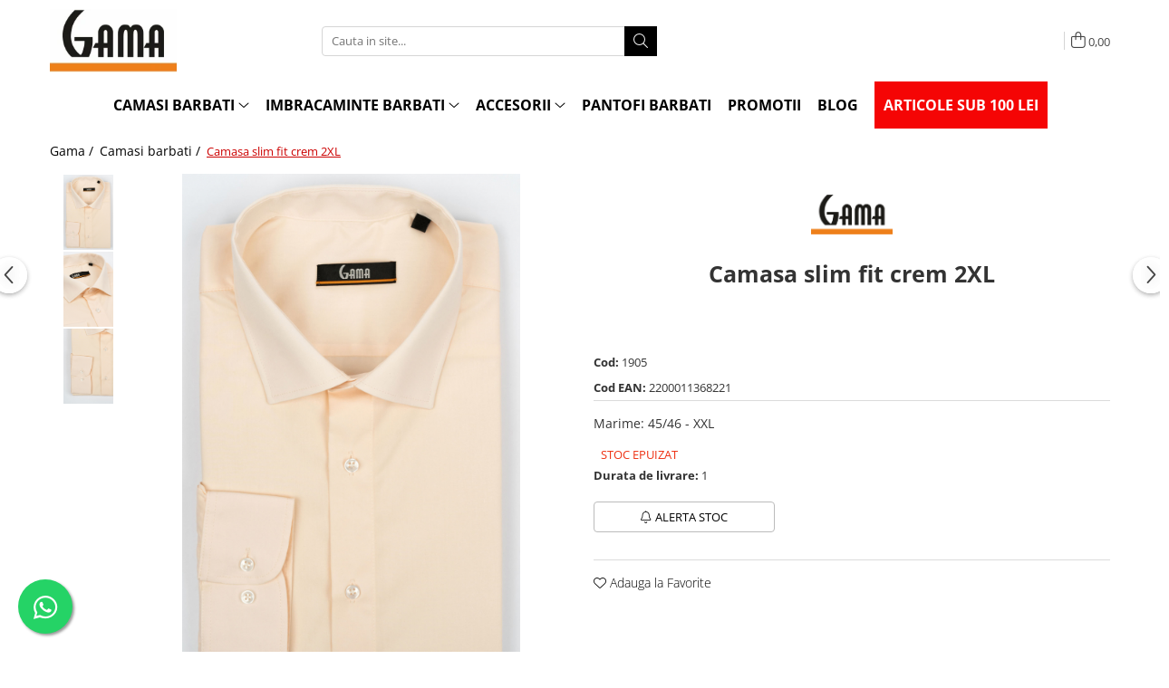

--- FILE ---
content_type: text/html; charset=UTF-8
request_url: https://gama.ro/7-camasi-barbati/camasa-slim-fit-crem-2xl.html
body_size: 43054
content:
<!DOCTYPE html>

<html lang="ro-ro">

	<head>
		<meta charset="UTF-8">

		<script src="https://gomagcdn.ro/themes/fashion/js/lazysizes.min.js?v=10261342-4.246" async=""></script>

		<script>
			function g_js(callbk){typeof callbk === 'function' ? window.addEventListener("DOMContentLoaded", callbk, false) : false;}
		</script>

					<link rel="icon" sizes="48x48" href="https://gomagcdn.ro/domains/gama.ro/files/favicon/favicon9473.png">
			<link rel="apple-touch-icon" sizes="180x180" href="https://gomagcdn.ro/domains/gama.ro/files/favicon/favicon9473.png">
		
		<style>
			/*body.loading{overflow:hidden;}
			body.loading #wrapper{opacity: 0;visibility: hidden;}
			body #wrapper{opacity: 1;visibility: visible;transition:all .1s ease-out;}*/

			.main-header .main-menu{min-height:43px;}
			.-g-hide{visibility:hidden;opacity:0;}

					</style>
		
		<link rel="preconnect" href="https://gomagcdn.ro"><link rel="dns-prefetch" href="https://fonts.googleapis.com" /><link rel="dns-prefetch" href="https://fonts.gstatic.com" /><link rel="dns-prefetch" href="https://www.glami.ro" /><link rel="dns-prefetch" href="https://connect.facebook.net" /><link rel="dns-prefetch" href="https://www.facebook.com" /><link rel="dns-prefetch" href="https://event.2performant.com" /><link rel="dns-prefetch" href="https://www.googletagmanager.com" /><link rel="dns-prefetch" href="https://static.hotjar.com" /><link rel="dns-prefetch" href="https://analytics.tiktok.com" /><link rel="dns-prefetch" href="https://www.google-analytics.com" /><link rel="dns-prefetch" href="https://embed.tawk.to" />

					<link rel="preload" as="image" href="https://gomagcdn.ro/domains/gama.ro/files/product/large/camasa-slim-fit-crem-2xl-538356.jpg"   >
		
		<link rel="preload" href="https://gomagcdn.ro/themes/fashion/js/plugins.js?v=10261342-4.246" as="script">

		
					<link rel="preload" href="https://gama.ro/theme/default.js?v=41730461065" as="script">
				
		<link rel="preload" href="https://gomagcdn.ro/themes/fashion/js/dev.js?v=10261342-4.246" as="script">

		
					<link rel="stylesheet" href="https://gomagcdn.ro/themes/fashion/css/main-min.css?v=10261342-4.246-1" data-values='{"blockScripts": "1"}'>
		
					<link rel="stylesheet" href="https://gama.ro/theme/default.css?v=41730461065">
		
						<link rel="stylesheet" href="https://gomagcdn.ro/themes/fashion/css/dev-style.css?v=10261342-4.246-1">
		
		
		
		<link rel="alternate" hreflang="x-default" href="https://gama.ro/7-camasi-barbati/camasa-slim-fit-crem-2xl.html">
									<!-- Global site tag (gtag.js) - Google Ads: 927018517 -->
<script async src="https://www.googletagmanager.com/gtag/js?id=AW-927018517"></script>
<script>
  window.dataLayer = window.dataLayer || [];
  function gtag(){dataLayer.push(arguments);}
  gtag('js', new Date());

  gtag('config', 'AW-927018517');
</script><script>(function(w,d,s,l,i){w[l]=w[l]||[];w[l].push({'gtm.start':
new Date().getTime(),event:'gtm.js'});var f=d.getElementsByTagName(s)[0],
j=d.createElement(s),dl=l!='dataLayer'?'&l='+l:'';j.async=true;j.src=
'https://www.googletagmanager.com/gtm.js?id='+i+dl;f.parentNode.insertBefore(j,f);
})(window,document,'script','dataLayer','GTM-WX2LGBD');</script>					
		<meta name="expires" content="never">
		<meta name="revisit-after" content="1 days">
					<meta name="author" content="Gomag">
				<title>Camasa slim fit crem 2XL</title>


					<meta name="robots" content="index,follow" />
						
		<meta name="description" content="Cauti o camasa de calitate cu marime mare? O gasesti la gama.ro! Intra acum si ofera-ti oportunitatea de a te bucura de o camasa cu material de calitate ce necesita o intretinere usoara la cel mai bun pret!">
		<meta class="viewport" name="viewport" content="width=device-width, initial-scale=1.0, user-scalable=yes">
							<meta property="og:description" content="Camasa barbati crem, croi slim. Confectionata dintr-un material de calitate cu compozitia de 55%bumbac si 45% poliester ofera eleganta si confort si necesita o intretinere usoara. Poate fi purtata intr-o tinuta casual cu cat si pantaloni chino intr-o tinuta eleganta cu pantaloni de stofa."/>
							<meta property="og:image" content="https://gomagcdn.ro/domains/gama.ro/files/product/large/camasa-slim-fit-crem-2xl-538356.jpg"/>
															<link rel="canonical" href="https://gama.ro/7-camasi-barbati/camasa-slim-fit-crem-2xl.html" />
			<meta property="og:url" content="https://gama.ro/7-camasi-barbati/camasa-slim-fit-crem-2xl.html"/>
						
		<meta name="distribution" content="Global">
		<meta name="owner" content="gama.ro">
		<meta name="publisher" content="gama.ro">
		<meta name="rating" content="General">
		<meta name="copyright" content="Copyright gama.ro 2026. All rights reserved">
		<link rel="search" href="https://gama.ro/opensearch.ro.xml" type="application/opensearchdescription+xml" title="Cautare"/>

		
							<script src="https://gomagcdn.ro/themes/fashion/js/jquery-2.1.4.min.js"></script>
			<script defer src="https://gomagcdn.ro/themes/fashion/js/jquery.autocomplete.js?v=20181023"></script>
			<script src="https://gomagcdn.ro/themes/fashion/js/gomag.config.js?v=10261342-4.246"></script>
			<script src="https://gomagcdn.ro/themes/fashion/js/gomag.js?v=10261342-4.246"></script>
		
													<script>
$.Gomag.bind('User/Data/AffiliateMarketing/HideTrafiLeak', function(event, data){

    //hide tawk.to widget
	Tawk_API = Tawk_API || {};
	Tawk_API.onBeforeLoad = function(){
		Tawk_API.hideWidget();
	};
});
</script><script>
$.Gomag.bind('User/Data/AffiliateMarketing/HideTrafiLeak', function(event, data){

    $('.whatsappfloat').remove();
});
</script>
<script>
	$(document).ready(function(){
		
		$('.__retargetingAddToCartSelector').on('click', function() {
			glami('track', 'AddToCart', {
			item_ids: ['7256'], // product ID currently added to a cart. Use the same ID as you use in the feed (ITEM_ID).
			product_names: ['Camasa slim fit crem 2XL'], // product name currently added to a cart. Use the same names as you use in the feed (PRODUCTNAME).
			value: 159.0000, // product price
			currency: 'RON' // product price currency
			});
		});
		
	});	
	
	
	
</script>

<!-- Glami piXel --><script>(function(f, a, s, h, i, o, n) {f['GlamiTrackerObject'] = i;
f[i]=f[i]||function(){(f[i].q=f[i].q||[]).push(arguments)};o=a.createElement(s),
n=a.getElementsByTagName(s)[0];o.async=1;o.src=h;n.parentNode.insertBefore(o,n)
})(window, document, 'script', '//www.glami.ro/js/compiled/pt.js', 'glami');

glami('create', '131D46C6A5D4641871A9D11629881D5E', 'ro');
glami('track', 'PageView');</script><!-- End Glami piXel --><!-- Glami Product Tag -->
<script>
glami('track', 'ViewContent', {
content_type: 'product',
item_ids: ['7256'], // currently viewed product ID. Use the same ID as you use in the feed (ITEM_ID)
product_names: ['Camasa slim fit crem 2XL'] // currently viewed product name. Use the same names as you use in the feed (PRODUCTNAME).
});
</script> 
<!-- END Glami Product Tag --><script>
	var items = [];

	items.push(
		{
			id		:'2200011368221',
			name	:'Camasa slim fit crem 2XL',
			brand	:'GAMA',
			category:'Camasi barbati',
			price	:159.0000,
			google_business_vertical: 'retail'
		}
	);

	gtag('event', 'view_item', {
		items: [items],
		currency: "RON",
		value: "159.0000",
		send_to: 'AW-927018517'
	});
		gtag('event', 'page_view', {
		send_to: 'AW-927018517',
		value: 159.0000,
		items: [{
			id: '2200011368221',
			google_business_vertical: 'retail'
		}]
		});
	</script><script>	
	$(document).ready(function(){
		
		$(document).on('click', $GomagConfig.cartSummaryItemRemoveButton, function() {
			var productId = $(this).attr("data-product");
			var productSku = $(this).attr("data-productsku");
			var productPrice = $(this).attr("data-productprice");
			var productQty = $(this).attr("data-qty");
			
			gtag('event', 'remove_from_cart', {
					send_to	: 'AW-927018517',
					value	: parseFloat(productQty) * parseFloat(productPrice),
					items:[{
						id		: productSku,
						quantity: productQty,
						price	: productPrice		 
				}]
			})
			
		})
	
		$(document).on('click', $GomagConfig.checkoutItemRemoveButton, function() {
			
			var itemKey = $(this).attr('id').replace('__checkoutItemRemove','');
			var productId = $(this).data("product");
			var productSku = $(this).attr("productsku");
			var productPrice = $(this).attr("productprice");
			var productQty = $('#quantityToAdd_'+itemKey).val();
			
			gtag('event', 'remove_from_cart', {
				send_to	: 'AW-927018517',
				value	: parseFloat(productQty) * parseFloat(productPrice),
				items	:[{
					id		: productSku,
					quantity: productQty,
					price	: productPrice
				}]
			})
			
		})
	});		
	
</script>
<script>
	(function(i,s,o,g,r,a,m){i['GoogleAnalyticsObject']=r;i[r]=i[r]||function(){
	(i[r].q=i[r].q||[]).push(arguments)},i[r].l=1*new Date();a=s.createElement(o),
	m=s.getElementsByTagName(o)[0];a.async=1;a.src=g;m.parentNode.insertBefore(a,m)
	})(window,document,'script','//www.google-analytics.com/analytics.js','ga');
	ga('create', 'UA-69450663-2', 'auto');  // Replace with your property ID.

	ga('require', 'ec');
</script>
<script>
	$.Gomag.bind('Product/Add/To/Cart/After/Listing', function gaProductAddToCartL(event, data){
		if(data.product !== undefined){

			var gaProduct = false;

			if(typeof(gaProducts) != 'undefined' && gaProducts[data.product.id] != undefined)
			{
				var gaProduct = gaProducts[data.product.id];
			}
			if(gaProduct == false)
			{
				gaProduct = {};
				gaProduct.id =  data.product.id ;
				gaProduct.name =  data.product.sku ;
				gaProduct.category = data.product.category;
				gaProduct.brand = data.product.brand;

				var variant = [];
				if(data.product.versions && data.product.versions != undefined && data.product.versions[data.product.id] != undefined && data.product.versions[data.product.id]['attributes'] != undefined && data.product.versions[data.product.id]['attributes'])
				{

					$.each(data.product.versions[data.product.id]['attributes'], function(i, v){
						variant.push(v.value);
					})
				}


				gaProduct.variant = variant.join(',');
			}

			gaProduct.price = data.product.price;
			gaProduct.quantity = data.product.productQuantity;

			ga('ec:addProduct', gaProduct);
			ga('ec:setAction', 'add');
			ga('send', 'event', 'UX', 'click', 'add to cart');     // Send data using an event.

			window.dataLayer = window.dataLayer || [];
			dataLayer.push({
				'event': 'addToCart',
				'ecommerce': {
					'add': {
					  'products': [gaProduct]
					}
				}
			});

        }
	})
	$.Gomag.bind('Product/Add/To/Cart/After/Details', function gaProductAddToCartD(event, data){

		if(data.product !== undefined){

			var gaProduct = false;
			if(
				typeof(gaProducts) != 'undefined'
				&&
				gaProducts[data.product.id] != undefined
			)
			{
				var gaProduct = gaProducts[data.product.id];
			}
			if(gaProduct == false)
			{

				gaProduct = {};
				gaProduct.id =  data.product.id ;
				gaProduct.name =   data.product.sku ;
				gaProduct.category = data.product.category;
				gaProduct.brand = data.product.brand;
				var variant = [];
				if(data.product.versions && data.product.versions != undefined && data.product.versions[data.product.id] != undefined && data.product.versions[data.product.id]['attributes'] != undefined && data.product.versions[data.product.id]['attributes'])
				{

					$.each(data.product.versions[data.product.id]['attributes'], function(i, v){
						variant.push(v.value);
					})
				}


				gaProduct.variant = variant.join(',');
				gaProduct.price = data.product.price;

			}
			gaProduct.quantity = data.product.productQuantity;

			ga('ec:addProduct', gaProduct);
			ga('ec:setAction', 'add');
			ga('send', 'event', 'UX', 'click', 'add to cart');     // Send data using an event.

			window.dataLayer = window.dataLayer || [];
			dataLayer.push({
			  'event': 'addToCart',
			  'ecommerce': {
				'add': {
				  'products': [gaProduct]
				}
			  }
			});
        }

	})
	 $.Gomag.bind('Product/Remove/From/Cart', function gaProductRemovedFromCart(event, data){
		var envData = $.Gomag.getEnvData();
		var products = envData.products;

		if(data.data.product !== undefined && products[data.data.product] !== undefined){


			var dataProduct = products[data.data.product];
			gaProduct = {};
			gaProduct.id =  dataProduct.id ;

			gaProduct.name =   dataProduct.sku ;
			gaProduct.category = dataProduct.category;
			gaProduct.brand = dataProduct.brand;
			gaProduct.price = dataProduct.price;

			var variant = [];
			if(dataProduct['version'] != undefined && dataProduct['version'])
			{

				$.each(dataProduct['version'], function(i, v){
					variant.push(v.value);
				})
			}


			gaProduct.variant = variant.join(',');
			gaProduct.quantity = data.data.quantity;
			ga('ec:addProduct', gaProduct);
			ga('ec:setAction', 'remove');
			ga('send', 'event', 'UX', 'click', 'remove from cart');
			window.dataLayer = window.dataLayer || [];
			dataLayer.push({
				  'event': 'removeFromCart',
				  'ecommerce': {
					'remove': {                               // 'remove' actionFieldObject measures.
					  'products': [gaProduct]
					}
				  }
				});
        }

	});

	 $.Gomag.bind('Cart/Quantity/Update', function gaCartQuantityUpdate(event, data){
		var envData = $.Gomag.getEnvData();
		var products = envData.products;
		if(!data.data.finalQuantity || !data.data.initialQuantity)
		{
			return false;
		}
		var dataProduct = products[data.data.product];
		gaProduct = {};
		gaProduct.id =  dataProduct.id ;
		gaProduct.name =   dataProduct.sku ;
		gaProduct.category = dataProduct.category;
		gaProduct.brand = dataProduct.brand;
		gaProduct.price = dataProduct.price;
		var variant = [];
		if(dataProduct['version'] != undefined && dataProduct['version'])
		{

			$.each(dataProduct['version'], function(i, v){
				variant.push(v.value);
			})
		}
		gaProduct.variant = variant.join(',');
		var type = 'addToCart';

		if(parseFloat(data.data.initialQuantity) > parseFloat(data.data.finalQuantity))
		{
			var quantity = parseFloat(data.data.initialQuantity) - parseFloat(data.data.finalQuantity);
			gaProduct.quantity = quantity;

			ga('ec:addProduct', gaProduct);
			ga('ec:setAction', 'remove');
			ga('send', 'event', 'UX', 'click', 'remove from cart');
			window.dataLayer = window.dataLayer || [];
			dataLayer.push({
				  'event': 'removeFromCart',
				  'ecommerce': {
					'remove': {                               // 'remove' actionFieldObject measures.
					  'products': [gaProduct]
					}
				  }
				});
		}
		else if(parseFloat(data.data.initialQuantity) < parseFloat(data.data.finalQuantity))
		{
			var quantity = parseFloat(data.data.finalQuantity) - parseFloat(data.data.initialQuantity);
			gaProduct.quantity = quantity;

			ga('ec:addProduct', gaProduct);
			ga('ec:setAction', 'add');
			ga('send', 'event', 'UX', 'click', 'add to cart');     // Send data using an event.

			window.dataLayer = window.dataLayer || [];
			dataLayer.push({
			  'event': 'addToCart',
			  'ecommerce': {
				'add': {
				  'products': [gaProduct]
				}
			  }
			});
		}

	});
$.Gomag.bind('Product/Box/Click', function enhancedAnalytics(queue){
		$.Gomag.asyncClickBlock(queue);
		if(
			typeof(gaProducts) != 'undefined'
			&&
			gaProducts[queue.data.product] != undefined
		)
		{
			var clickProduct = gaProducts[queue.data.product];
		}
		else
		{
			var clickProduct = {};
			var productId = queue.data.product;

			var envData = $.Gomag.getEnvData();
			var products = envData.products;

			if(products[productId] !== undefined){

				var dataProduct = products[productId];

				clickProduct.list = 'homepage';
				clickProduct.position = '0';
				clickProduct.name =  dataProduct.sku ;
				clickProduct.id = dataProduct.id;
				clickProduct.price = dataProduct.price;
				clickProduct.brand = dataProduct.brand;
				clickProduct.category = dataProduct.category;
				clickProduct.variant = '';
			}
		}
		window.dataLayer = window.dataLayer || [];

		dataLayer.push({
			'event': 'productClick',
			'ecommerce': {
			  'click': {
				'actionField': {'list': 'Search'},      // Optional list property.
				'products': [clickProduct]
			   }
			 },
			 'eventCallback': function() {
			   return false;
			 }
		  });

		ga('ec:addProduct', clickProduct);
		ga('ec:setAction', 'click', {list: 'Search'});

		  // Send click with an event, then send user to product page.
		  ga('send', 'event', 'UX', 'click', 'Results', {
			useBeacon: true,
			hitCallback: function() {
				$.Gomag.asyncClickComplete(queue);
			},
			hitCallbackFail: function()
			{
				$.Gomag.asyncClickComplete(queue);
			}
		  });
		setTimeout(function(){ $.Gomag.asyncClickComplete(queue);}, 200);
	});
</script>
<!-- Global site tag (gtag.js) - Google Analytics -->
<script async src="https://www.googletagmanager.com/gtag/js?id=G-M760B039Y1"></script>
	<script>
 window.dataLayer = window.dataLayer || [];
  function gtag(){dataLayer.push(arguments);}
    var cookieValue = '';
  var name = 'g_c_consent' + "=";
  var decodedCookie = decodeURIComponent(document.cookie);
  var ca = decodedCookie.split(';');
  for(var i = 0; i <ca.length; i++) {
	var c = ca[i];
	while (c.charAt(0) == ' ') {
	  c = c.substring(1);
	}
	if (c.indexOf(name) == 0) {
	  cookieValue = c.substring(name.length, c.length);
	}
  }



if(cookieValue == ''){
	gtag('consent', 'default', {
	  'ad_storage': 'granted',
	  'ad_user_data': 'granted',
	  'ad_personalization': 'granted',
	  'analytics_storage': 'granted',
	  'personalization_storage': 'granted',
	  'functionality_storage': 'granted',
	  'security_storage': 'granted'
	});
	} else if(cookieValue != '-1'){


			gtag('consent', 'default', {
			'ad_storage': 'granted',
			'ad_user_data': 'granted',
			'ad_personalization': 'granted',
			'analytics_storage': 'granted',
			'personalization_storage': 'granted',
			'functionality_storage': 'granted',
			'security_storage': 'granted'
		});
	} else {
	 gtag('consent', 'default', {
		  'ad_storage': 'denied',
		  'ad_user_data': 'denied',
		  'ad_personalization': 'denied',
		  'analytics_storage': 'denied',
			'personalization_storage': 'denied',
			'functionality_storage': 'denied',
			'security_storage': 'denied'
		});

		 }
</script>
<script>

	
  gtag('js', new Date());

 
$.Gomag.bind('Cookie/Policy/Consent/Denied', function(){
	gtag('consent', 'update', {
		  'ad_storage': 'denied',
		  'ad_user_data': 'denied',
		  'ad_personalization': 'denied',
		  'analytics_storage': 'denied',
			'personalization_storage': 'denied',
			'functionality_storage': 'denied',
			'security_storage': 'denied'
		});
		})
$.Gomag.bind('Cookie/Policy/Consent/Granted', function(){
	gtag('consent', 'update', {
		  'ad_storage': 'granted',
		  'ad_user_data': 'granted',
		  'ad_personalization': 'granted',
		  'analytics_storage': 'granted',
			'personalization_storage': 'granted',
			'functionality_storage': 'granted',
			'security_storage': 'granted'
		});
		})
  gtag('config', 'G-M760B039Y1', {allow_enhanced_conversions: true });
</script>
<script>
	function gaBuildProductVariant(product)
	{
		let _return = '';
		if(product.version != undefined)
		{
			$.each(product.version, function(i, a){
				_return += (_return == '' ? '' : ', ')+a.value;
			})
		}
		return _return;
	}

</script>
<script>
	$.Gomag.bind('Product/Add/To/Cart/After/Listing', function gaProductAddToCartLV4(event, data) {
		if(data.product !== undefined) {
			var gaProduct = false;
			if(typeof(gaProducts) != 'undefined' && gaProducts[data.product.id] != undefined)
			{
				gaProduct = gaProducts[data.product.id];

			}

			if(gaProduct == false)
			{
				gaProduct = {};
				gaProduct.item_id = data.product.id;
				gaProduct.currency = data.product.currency ? (String(data.product.currency).toLowerCase() == 'lei' ? 'RON' : data.product.currency) : 'RON';
				gaProduct.item_name =  data.product.sku ;
				gaProduct.item_variant= gaBuildProductVariant(data.product);
				gaProduct.item_brand = data.product.brand;
				gaProduct.item_category = data.product.category;

			}

			gaProduct.price = parseFloat(data.product.price).toFixed(2);
			gaProduct.quantity = data.product.productQuantity;
			gtag("event", "add_to_cart", {
				currency: gaProduct.currency,
				value: parseFloat(gaProduct.price) * parseFloat(gaProduct.quantity),
				items: [
					gaProduct
				]
			});

		}
	})
	$.Gomag.bind('Product/Add/To/Cart/After/Details', function gaProductAddToCartDV4(event, data){

		if(data.product !== undefined){

			var gaProduct = false;
			if(
				typeof(gaProducts) != 'undefined'
				&&
				gaProducts[data.product.id] != undefined
			)
			{
				var gaProduct = gaProducts[data.product.id];
			}

			if(gaProduct == false)
			{
				gaProduct = {};
				gaProduct.item_id = data.product.id;
				gaProduct.currency = data.product.currency ? (String(data.product.currency).toLowerCase() == 'lei' ? 'RON' : data.product.currency) : 'RON';
				gaProduct.item_name =  data.product.sku ;
				gaProduct.item_variant= gaBuildProductVariant(data.product);
				gaProduct.item_brand = data.product.brand;
				gaProduct.item_category = data.product.category;

			}

			gaProduct.price = parseFloat(data.product.price).toFixed(2);
			gaProduct.quantity = data.product.productQuantity;


			gtag("event", "add_to_cart", {
			  currency: gaProduct.currency,
			  value: parseFloat(gaProduct.price) * parseFloat(gaProduct.quantity),
			  items: [
				gaProduct
			  ]
			});
        }

	})
	 $.Gomag.bind('Product/Remove/From/Cart', function gaProductRemovedFromCartV4(event, data){
		var envData = $.Gomag.getEnvData();
		var products = envData.products;

		if(data.data.product !== undefined && products[data.data.product] !== undefined){


			var dataProduct = products[data.data.product];


			gaProduct = {};
			gaProduct.item_id = dataProduct.id;

			gaProduct.item_name =   dataProduct.sku ;
			gaProduct.currency = dataProduct.currency ? (String(dataProduct.currency).toLowerCase() == 'lei' ? 'RON' : dataProduct.currency) : 'RON';
			gaProduct.item_category = dataProduct.category;
			gaProduct.item_brand = dataProduct.brand;
			gaProduct.price = parseFloat(dataProduct.price).toFixed(2);
			gaProduct.quantity = data.data.quantity;
			gaProduct.item_variant= gaBuildProductVariant(dataProduct);
			gtag("event", "remove_from_cart", {
			  currency: gaProduct.currency,
			  value: parseFloat(gaProduct.price) * parseFloat(gaProduct.quantity),
			  items: [
				gaProduct
			  ]
			});
        }

	});

	 $.Gomag.bind('Cart/Quantity/Update', function gaCartQuantityUpdateV4(event, data){
		var envData = $.Gomag.getEnvData();
		var products = envData.products;
		if(!data.data.finalQuantity || !data.data.initialQuantity)
		{
			return false;
		}
		var dataProduct = products[data.data.product];
		if(dataProduct == undefined)
		{
			return false;
		}

		gaProduct = {};
		gaProduct.item_id = dataProduct.id;
		gaProduct.currency = dataProduct.currency ? (String(dataProduct.currency).toLowerCase() == 'lei' ? 'RON' : dataProduct.currency) : 'RON';
		gaProduct.item_name =  dataProduct.sku ;

		gaProduct.item_category = dataProduct.category;
		gaProduct.item_brand = dataProduct.brand;
		gaProduct.price = parseFloat(dataProduct.price).toFixed(2);
		gaProduct.item_variant= gaBuildProductVariant(dataProduct);
		if(parseFloat(data.data.initialQuantity) < parseFloat(data.data.finalQuantity))
		{
			var quantity = parseFloat(data.data.finalQuantity) - parseFloat(data.data.initialQuantity);
			gaProduct.quantity = quantity;

			gtag("event", "add_to_cart", {
			  currency: gaProduct.currency,
			  value: parseFloat(gaProduct.price) * parseFloat(gaProduct.quantity),
			  items: [
				gaProduct
			  ]
			});
		}
		else if(parseFloat(data.data.initialQuantity) > parseFloat(data.data.finalQuantity))
		{
			var quantity = parseFloat(data.data.initialQuantity) - parseFloat(data.data.finalQuantity);
			gaProduct.quantity = quantity;
			gtag("event", "remove_from_cart", {
			  currency: gaProduct.currency,
			  value: parseFloat(gaProduct.price) * parseFloat(gaProduct.quantity),
			  items: [
				gaProduct
			  ]
			});
		}

	});

</script>
<script>
!function (w, d, t) {
  w.TiktokAnalyticsObject=t;var ttq=w[t]=w[t]||[];ttq.methods=["page","track","identify","instances","debug","on","off","once","ready","alias","group","enableCookie","disableCookie"],ttq.setAndDefer=function(t,e){t[e]=function(){t.push([e].concat(Array.prototype.slice.call(arguments,0)))}};for(var i=0;i<ttq.methods.length;i++)ttq.setAndDefer(ttq,ttq.methods[i]);ttq.instance=function(t){for(var e=ttq._i[t]||[],n=0;n<ttq.methods.length;n++)ttq.setAndDefer(e,ttq.methods[n]);return e},ttq.load=function(e,n){var i="https://analytics.tiktok.com/i18n/pixel/events.js";ttq._i=ttq._i||{},ttq._i[e]=[],ttq._i[e]._u=i,ttq._t=ttq._t||{},ttq._t[e]=+new Date,ttq._o=ttq._o||{},ttq._o[e]=n||{};var o=document.createElement("script");o.type="text/javascript",o.async=!0,o.src=i+"?sdkid="+e+"&lib="+t;var a=document.getElementsByTagName("script")[0];a.parentNode.insertBefore(o,a)};

  ttq.load('CDB9A93C77U0N3GC2NS0');
  ttq.page();
}(window, document, 'ttq');
</script><script>
function gmsc(name, value)
{
	if(value != undefined && value)
	{
		var expires = new Date();
		expires.setTime(expires.getTime() + parseInt(3600*24*1000*90));
		document.cookie = encodeURIComponent(name) + "=" + encodeURIComponent(value) + '; expires='+ expires.toUTCString() + "; path=/";
	}
}
let gmqs = window.location.search;
let gmup = new URLSearchParams(gmqs);
gmsc('g_sc', gmup.get('shop_campaign'));
gmsc('shop_utm_campaign', gmup.get('utm_campaign'));
gmsc('shop_utm_medium', gmup.get('utm_medium'));
gmsc('shop_utm_source', gmup.get('utm_source'));
</script><script defer src='https://attr-2p.com/4db0d54bd/clc/1.js'></script><!-- Facebook Pixel Code -->
				<script>
				!function(f,b,e,v,n,t,s){if(f.fbq)return;n=f.fbq=function(){n.callMethod?
				n.callMethod.apply(n,arguments):n.queue.push(arguments)};if(!f._fbq)f._fbq=n;
				n.push=n;n.loaded=!0;n.version="2.0";n.queue=[];t=b.createElement(e);t.async=!0;
				t.src=v;s=b.getElementsByTagName(e)[0];s.parentNode.insertBefore(t,s)}(window,
				document,"script","//connect.facebook.net/en_US/fbevents.js");

				fbq("init", "303344231581277");
				fbq("track", "PageView");</script>
				<!-- End Facebook Pixel Code -->
				<script>
				$.Gomag.bind('User/Ajax/Data/Loaded', function(event, data){
					if(data != undefined && data.data != undefined)
					{
						var eventData = data.data;
						if(eventData.facebookUserData != undefined)
						{
							$('body').append(eventData.facebookUserData);
						}
					}
				})
				</script>
				<meta name="facebook-domain-verification" content="q5rqv9hl8zemfip52phsmnega88q8y" /><script>
	$.Gomag.bind('Product/Add/To/Cart/After/Listing', function(event, data){
		if(data.product !== undefined){
			gtag('event', 'add_to_cart', {
				send_to	: 'AW-927018517',
				value	: parseFloat(data.product.productQuantity) * parseFloat(data.product.price),
				items	:[{
					id		: data.product.sku,
					name	: data.product.name,
					brand	: data.product.brand,
					category: data.product.category,
					quantity: data.product.productQuantity,
					price	: data.product.price
				 
			}]
		   })
        }
	})
	$.Gomag.bind('Product/Add/To/Cart/After/Details', function(event, data){
		
		if(data.product !== undefined){
			gtag('event', 'add_to_cart', {
				send_to: 'AW-927018517',
				value: parseFloat(data.product.productQuantity) * parseFloat(data.product.price),
				items: [{
					id: data.product.sku,
					name		: data.product.name,
					brand		: data.product.brand,
					category	: data.product.category,
					quantity	: data.product.productQuantity,
					price		: data.product.price
				}]	
			})
		}
	})
   
</script><!-- Hotjar Tracking Code for https://gama.ro -->
<script>
    (function(h,o,t,j,a,r){
        h.hj=h.hj||function(){(h.hj.q=h.hj.q||[]).push(arguments)};
        h._hjSettings={hjid:2801309,hjsv:6};
        a=o.getElementsByTagName('head')[0];
        r=o.createElement('script');r.async=1;
        r.src=t+h._hjSettings.hjid+j+h._hjSettings.hjsv;
        a.appendChild(r);
    })(window,document,'https://static.hotjar.com/c/hotjar-','.js?sv=');
</script> <!-- ManyChat -->
<script src="//widget.manychat.com/129228647097350.js" defer="defer"></script>
<script src="https://mccdn.me/assets/js/widget.js" defer="defer"></script>					
		
	</head>

	<body class="" style="">

		<script >
			function _addCss(url, attribute, value, loaded){
				var _s = document.createElement('link');
				_s.rel = 'stylesheet';
				_s.href = url;
				_s.type = 'text/css';
				if(attribute)
				{
					_s.setAttribute(attribute, value)
				}
				if(loaded){
					_s.onload = function(){
						var dom = document.getElementsByTagName('body')[0];
						//dom.classList.remove('loading');
					}
				}
				var _st = document.getElementsByTagName('link')[0];
				_st.parentNode.insertBefore(_s, _st);
			}
			//_addCss('https://fonts.googleapis.com/css2?family=Open+Sans:ital,wght@0,300;0,400;0,600;0,700;1,300;1,400&display=swap');
			_addCss('https://gomagcdn.ro/themes/_fonts/Open-Sans.css');

		</script>
		<script>
				/*setTimeout(
				  function()
				  {
				   document.getElementsByTagName('body')[0].classList.remove('loading');
				  }, 1000);*/
		</script>
									<noscript><iframe src="https://www.googletagmanager.com/ns.html?id=GTM-WX2LGBD"
height="0" width="0" style="display:none;visibility:hidden"></iframe></noscript>					
		
		<div id="wrapper">
			<!-- BLOCK:424a9dfee69f38782c8e9c817273d99d start -->
<div id="_cartSummary" class="hide"></div>

<script >
	$(document).ready(function() {

		$(document).on('keypress', '.-g-input-loader', function(){
			$(this).addClass('-g-input-loading');
		})

		$.Gomag.bind('Product/Add/To/Cart/After', function(eventResponse, properties)
		{
									var data = JSON.parse(properties.data);
			$('.q-cart').html(data.quantity);
			if(parseFloat(data.quantity) > 0)
			{
				$('.q-cart').removeClass('hide');
			}
			else
			{
				$('.q-cart').addClass('hide');
			}
			$('.cartPrice').html(data.subtotal + ' ' + data.currency);
			$('.cartProductCount').html(data.quantity);


		})
		$('#_cartSummary').on('updateCart', function(event, cart) {
			var t = $(this);

			$.get('https://gama.ro/cart-update', {
				cart: cart
			}, function(data) {

				$('.q-cart').html(data.quantity);
				if(parseFloat(data.quantity) > 0)
				{
					$('.q-cart').removeClass('hide');
				}
				else
				{
					$('.q-cart').addClass('hide');
				}
				$('.cartPrice').html(data.subtotal + ' ' + data.currency);
				$('.cartProductCount').html(data.quantity);
			}, 'json');
			window.ga = window.ga || function() {
				(ga.q = ga.q || []).push(arguments)
			};
			ga('send', 'event', 'Buton', 'Click', 'Adauga_Cos');
		});

		if(window.gtag_report_conversion) {
			$(document).on("click", 'li.phone-m', function() {
				var phoneNo = $('li.phone-m').children( "a").attr('href');
				gtag_report_conversion(phoneNo);
			});

		}

	});
</script>



<header class="main-header container-bg clearfix" data-block="headerBlock">
	<div class="discount-tape container-h full -g-hide" id="_gomagHellobar"></div>

		
	<div class="top-head-bg container-h full">

		<div class="top-head container-h">
			<div class="row">
				<div class="col-md-3 col-sm-3 col-xs-5 logo-h">
					
	<a href="https://gama.ro" id="logo" data-pageId="2">
		<img src="https://gomagcdn.ro/domains/gama.ro/files/company/logo7744.png" fetchpriority="high" class="img-responsive" alt="Gama" title="Gama" width="200" height="50" style="width:auto;">
	</a>
				</div>
				<div class="col-md-4 col-sm-4 col-xs-7 main search-form-box">
					
<form name="search-form" class="search-form" action="https://gama.ro/produse" id="_searchFormMainHeader">

	<input id="_autocompleteSearchMainHeader" name="c" class="input-placeholder -g-input-loader" type="text" placeholder="Cauta in site..." aria-label="Search"  value="">
	<button id="_doSearch" class="search-button" aria-hidden="true">
		<i class="fa fa-search" aria-hidden="true"></i>
	</button>

				<script >
			$(document).ready(function() {

				$('#_autocompleteSearchMainHeader').autocomplete({
					serviceUrl: 'https://gama.ro/autocomplete',
					minChars: 2,
					deferRequestBy: 700,
					appendTo: '#_searchFormMainHeader',
					width: parseInt($('#_doSearch').offset().left) - parseInt($('#_autocompleteSearchMainHeader').offset().left),
					formatResult: function(suggestion, currentValue) {
						return suggestion.value;
					},
					onSelect: function(suggestion) {
						$(this).val(suggestion.data);
					},
					onSearchComplete: function(suggestion) {
						$(this).removeClass('-g-input-loading');
					}
				});
				$(document).on('click', '#_doSearch', function(e){
					e.preventDefault();
					if($('#_autocompleteSearchMainHeader').val() != '')
					{
						$('#_searchFormMainHeader').submit();
					}
				})
			});
		</script>
	

</form>
				</div>
				<div class="col-md-5 col-sm-5 acount-section">
					
<ul>
	<li class="search-m hide">
		<a href="#" class="-g-no-url" aria-label="Cauta in site..." data-pageId="">
			<i class="fa fa-search search-open" aria-hidden="true"></i>
			<i style="display:none" class="fa fa-times search-close" aria-hidden="true"></i>
		</a>
	</li>
	<li class="-g-user-icon -g-user-icon-empty">
			
	</li>
	
				<li class="contact-header">
			<a href="tel:0722604724" aria-label="Contacteaza-ne" data-pageId="3">
				<i class="fa fa-phone" aria-hidden="true"></i>
								<span>0722604724</span>
			</a>
		</li>
			<li class="wishlist-header hide">
		<a href="https://gama.ro/wishlist" aria-label="Wishlist" data-pageId="28">
			<span class="-g-wishlist-product-count -g-hide"></span>
			<i class="fa fa-heart-o" aria-hidden="true"></i>
			<span class="">Favorite</span>
		</a>
	</li>
	<li class="cart-header-btn cart">
		<a class="cart-drop _showCartHeader" href="https://gama.ro/cos-de-cumparaturi" aria-label="Cos de cumparaturi">
			<span class="q-cart hide">0</span>
			<i class="fa fa-shopping-bag" aria-hidden="true"></i>
			<span class="count cartPrice">0,00
				
			</span>
		</a>
					<div class="cart-dd  _cartShow cart-closed"></div>
			</li>

	</ul>

	<script>
		$(document).ready(function() {
			//Cart
							$('.cart').mouseenter(function() {
					$.Gomag.showCartSummary('div._cartShow');
				}).mouseleave(function() {
					$.Gomag.hideCartSummary('div._cartShow');
					$('div._cartShow').removeClass('cart-open');
				});
						$(document).on('click', '.dropdown-toggle', function() {
				window.location = $(this).attr('href');
			})
		})
	</script>

				</div>
			</div>
		</div>
	</div>


<div id="navigation">
	<nav id="main-menu" class="main-menu container-h full clearfix">
		<a href="#" class="menu-trg -g-no-url" title="Produse">
			<span>&nbsp;</span>
		</a>
		
<div class="container-h nav-menu-hh clearfix">

	<!-- BASE MENU -->
	<ul class="
			nav-menu base-menu container-h
			
			
		">

		

			
		<li class="menu-drop __GomagMM ">
							<a
					href="https://gama.ro/7-camasi-barbati"
					class="  "
					rel="  "
					
					title="Camasi barbati"
					data-Gomag=''
					data-block-name="mainMenuD0"
					data-pageId= "1"
					data-block="mainMenuD">
											<span class="list">Camasi barbati</span>
						<i class="fa fa-angle-down"></i>
				</a>

									<div class="menu-dd">
										<ul class="drop-list clearfix w100">
																																						<li class="fl">
										<div class="col">
											<p class="title">
												<a
												href="https://gama.ro/camasi-clasice"
												class="title    "
												rel="  "
												
												title="Camasi clasice"
												data-Gomag=''
												data-block-name="mainMenuD1"
												data-block="mainMenuD"
												data-pageId= "80"
												>
																										Camasi clasice
												</a>
											</p>
																						
										</div>
									</li>
																																<li class="fl">
										<div class="col">
											<p class="title">
												<a
												href="https://gama.ro/camasi-elegante"
												class="title    "
												rel="  "
												
												title="Camasi elegante"
												data-Gomag=''
												data-block-name="mainMenuD1"
												data-block="mainMenuD"
												data-pageId= "80"
												>
																										Camasi elegante
												</a>
											</p>
																						
										</div>
									</li>
																																<li class="fl">
										<div class="col">
											<p class="title">
												<a
												href="https://gama.ro/17-camasi-caro"
												class="title    "
												rel="  "
												
												title="Camasi cu dungi si carouri"
												data-Gomag=''
												data-block-name="mainMenuD1"
												data-block="mainMenuD"
												data-pageId= "80"
												>
																										Camasi cu dungi si carouri
												</a>
											</p>
																						
										</div>
									</li>
																																<li class="fl">
										<div class="col">
											<p class="title">
												<a
												href="https://gama.ro/camasi-cu-imprimeuri"
												class="title    "
												rel="  "
												
												title="Camasi cu imprimeuri"
												data-Gomag=''
												data-block-name="mainMenuD1"
												data-block="mainMenuD"
												data-pageId= "80"
												>
																										Camasi cu imprimeuri
												</a>
											</p>
																						
										</div>
									</li>
																																<li class="fl">
										<div class="col">
											<p class="title">
												<a
												href="https://gama.ro/113-camasi-in"
												class="title    "
												rel="  "
												
												title="Camasi in"
												data-Gomag=''
												data-block-name="mainMenuD1"
												data-block="mainMenuD"
												data-pageId= "80"
												>
																										Camasi in
												</a>
											</p>
																						
										</div>
									</li>
																																<li class="fl">
										<div class="col">
											<p class="title">
												<a
												href="https://gama.ro/58-camasi-barbati-marimi-mari"
												class="title    "
												rel="  "
												
												title="Camasi marimi mari"
												data-Gomag=''
												data-block-name="mainMenuD1"
												data-block="mainMenuD"
												data-pageId= "80"
												>
																										Camasi marimi mari
												</a>
											</p>
																						
										</div>
									</li>
																																<li class="fl">
										<div class="col">
											<p class="title">
												<a
												href="https://gama.ro/108-tall"
												class="title    "
												rel="  "
												
												title="Tall"
												data-Gomag=''
												data-block-name="mainMenuD1"
												data-block="mainMenuD"
												data-pageId= "80"
												>
																										Tall
												</a>
											</p>
																						
										</div>
									</li>
																																<li class="fl">
										<div class="col">
											<p class="title">
												<a
												href="https://gama.ro/105-camasi-maneca-scurta"
												class="title    "
												rel="  "
												
												title="Camasi maneca scurta"
												data-Gomag=''
												data-block-name="mainMenuD1"
												data-block="mainMenuD"
												data-pageId= "80"
												>
																										Camasi maneca scurta
												</a>
											</p>
																						
										</div>
									</li>
																													</ul>
																	</div>
									
		</li>
		
		<li class="menu-drop __GomagMM ">
							<a
					href="https://gama.ro/imbracaminte-barbati"
					class="  "
					rel="  "
					
					title="Imbracaminte Barbati"
					data-Gomag=''
					data-block-name="mainMenuD0"
					data-pageId= "107"
					data-block="mainMenuD">
											<span class="list">Imbracaminte Barbati</span>
						<i class="fa fa-angle-down"></i>
				</a>

									<div class="menu-dd">
										<ul class="drop-list clearfix w100">
																																						<li class="fl">
										<div class="col">
											<p class="title">
												<a
												href="https://gama.ro/costume"
												class="title    "
												rel="  "
												
												title="Costume"
												data-Gomag=''
												data-block-name="mainMenuD1"
												data-block="mainMenuD"
												data-pageId= "80"
												>
																										Costume
												</a>
											</p>
																						
										</div>
									</li>
																																<li class="fl">
										<div class="col">
											<p class="title">
												<a
												href="https://gama.ro/114-sacouri-barbati"
												class="title    "
												rel="  "
												
												title="Sacouri"
												data-Gomag=''
												data-block-name="mainMenuD1"
												data-block="mainMenuD"
												data-pageId= "80"
												>
																										Sacouri
												</a>
											</p>
																						
										</div>
									</li>
																																<li class="fl">
										<div class="col">
											<p class="title">
												<a
												href="https://gama.ro/107-pantaloni"
												class="title    "
												rel="  "
												
												title="Pantaloni"
												data-Gomag=''
												data-block-name="mainMenuD1"
												data-block="mainMenuD"
												data-pageId= "80"
												>
																										Pantaloni
												</a>
											</p>
																						
										</div>
									</li>
																																<li class="fl">
										<div class="col">
											<p class="title">
												<a
												href="https://gama.ro/veste"
												class="title    "
												rel="  "
												
												title="Veste"
												data-Gomag=''
												data-block-name="mainMenuD1"
												data-block="mainMenuD"
												data-pageId= "80"
												>
																										Veste
												</a>
											</p>
																						
										</div>
									</li>
																																<li class="fl">
										<div class="col">
											<p class="title">
												<a
												href="https://gama.ro/pulovere"
												class="title    "
												rel="  "
												
												title="Pulovere"
												data-Gomag=''
												data-block-name="mainMenuD1"
												data-block="mainMenuD"
												data-pageId= "80"
												>
																										Pulovere
												</a>
											</p>
																						
										</div>
									</li>
																																<li class="fl">
										<div class="col">
											<p class="title">
												<a
												href="https://gama.ro/jachete"
												class="title    "
												rel="  "
												
												title="Jachete"
												data-Gomag=''
												data-block-name="mainMenuD1"
												data-block="mainMenuD"
												data-pageId= "80"
												>
																										Jachete
												</a>
											</p>
																						
										</div>
									</li>
																																<li class="fl">
										<div class="col">
											<p class="title">
												<a
												href="https://gama.ro/paltoane-barbati"
												class="title    "
												rel="  "
												
												title="Paltoane"
												data-Gomag=''
												data-block-name="mainMenuD1"
												data-block="mainMenuD"
												data-pageId= "80"
												>
																										Paltoane
												</a>
											</p>
																						
										</div>
									</li>
																																<li class="fl">
										<div class="col">
											<p class="title">
												<a
												href="https://gama.ro/geci"
												class="title    "
												rel="  "
												
												title="Geci"
												data-Gomag=''
												data-block-name="mainMenuD1"
												data-block="mainMenuD"
												data-pageId= "80"
												>
																										Geci
												</a>
											</p>
																						
										</div>
									</li>
																																<li class="fl">
										<div class="col">
											<p class="title">
												<a
												href="https://gama.ro/112-tricouri-polo-barbati"
												class="title    "
												rel="  "
												
												title="Tricouri"
												data-Gomag=''
												data-block-name="mainMenuD1"
												data-block="mainMenuD"
												data-pageId= "80"
												>
																										Tricouri
												</a>
											</p>
																						
										</div>
									</li>
																													</ul>
																	</div>
									
		</li>
		
		<li class="menu-drop __GomagMM ">
							<a
					href="https://gama.ro/accesorii"
					class="  "
					rel="  "
					
					title="Accesorii"
					data-Gomag=''
					data-block-name="mainMenuD0"
					data-pageId= "84"
					data-block="mainMenuD">
											<span class="list">Accesorii</span>
						<i class="fa fa-angle-down"></i>
				</a>

									<div class="menu-dd">
										<ul class="drop-list clearfix w100">
																																						<li class="fl">
										<div class="col">
											<p class="title">
												<a
												href="https://gama.ro/cutii-cadou"
												class="title    "
												rel="  "
												
												title="Cutii cadou"
												data-Gomag=''
												data-block-name="mainMenuD1"
												data-block="mainMenuD"
												data-pageId= "80"
												>
																										Cutii cadou
												</a>
											</p>
																						
										</div>
									</li>
																																<li class="fl">
										<div class="col">
											<p class="title">
												<a
												href="https://gama.ro/seturi-cadou"
												class="title    "
												rel="  "
												
												title="Seturi Cadou"
												data-Gomag=''
												data-block-name="mainMenuD1"
												data-block="mainMenuD"
												data-pageId= "80"
												>
																										Seturi Cadou
												</a>
											</p>
																						
										</div>
									</li>
																																<li class="fl">
										<div class="col">
											<p class="title">
												<a
												href="https://gama.ro/cravate"
												class="title    "
												rel="  "
												
												title="Cravate"
												data-Gomag=''
												data-block-name="mainMenuD1"
												data-block="mainMenuD"
												data-pageId= "80"
												>
																										Cravate
												</a>
											</p>
																						
										</div>
									</li>
																																<li class="fl">
										<div class="col">
											<p class="title">
												<a
												href="https://gama.ro/ace-cravata"
												class="title    "
												rel="  "
												
												title="Ace cravata"
												data-Gomag=''
												data-block-name="mainMenuD1"
												data-block="mainMenuD"
												data-pageId= "80"
												>
																										Ace cravata
												</a>
											</p>
																						
										</div>
									</li>
																																<li class="fl">
										<div class="col">
											<p class="title">
												<a
												href="https://gama.ro/batiste"
												class="title    "
												rel="  "
												
												title="Batiste"
												data-Gomag=''
												data-block-name="mainMenuD1"
												data-block="mainMenuD"
												data-pageId= "80"
												>
																										Batiste
												</a>
											</p>
																						
										</div>
									</li>
																																<li class="fl">
										<div class="col">
											<p class="title">
												<a
												href="https://gama.ro/papioane"
												class="title    "
												rel="  "
												
												title="Papioane"
												data-Gomag=''
												data-block-name="mainMenuD1"
												data-block="mainMenuD"
												data-pageId= "80"
												>
																										Papioane
												</a>
											</p>
																						
										</div>
									</li>
																																<li class="fl">
										<div class="col">
											<p class="title">
												<a
												href="https://gama.ro/butoni"
												class="title    "
												rel="  "
												
												title="Butoni"
												data-Gomag=''
												data-block-name="mainMenuD1"
												data-block="mainMenuD"
												data-pageId= "80"
												>
																										Butoni
												</a>
											</p>
																						
										</div>
									</li>
																																<li class="fl">
										<div class="col">
											<p class="title">
												<a
												href="https://gama.ro/curele"
												class="title    "
												rel="  "
												
												title="Curele"
												data-Gomag=''
												data-block-name="mainMenuD1"
												data-block="mainMenuD"
												data-pageId= "80"
												>
																										Curele
												</a>
											</p>
																						
										</div>
									</li>
																																<li class="fl">
										<div class="col">
											<p class="title">
												<a
												href="https://gama.ro/sosete"
												class="title    "
												rel="  "
												
												title="Sosete"
												data-Gomag=''
												data-block-name="mainMenuD1"
												data-block="mainMenuD"
												data-pageId= "80"
												>
																										Sosete
												</a>
											</p>
																						
										</div>
									</li>
																																<li class="fl">
										<div class="col">
											<p class="title">
												<a
												href="https://gama.ro/portofele"
												class="title    "
												rel="  "
												
												title="Portofele"
												data-Gomag=''
												data-block-name="mainMenuD1"
												data-block="mainMenuD"
												data-pageId= "80"
												>
																										Portofele
												</a>
											</p>
																						
										</div>
									</li>
																																<li class="fl">
										<div class="col">
											<p class="title">
												<a
												href="https://gama.ro/fulare"
												class="title    "
												rel="  "
												
												title="Fulare"
												data-Gomag=''
												data-block-name="mainMenuD1"
												data-block="mainMenuD"
												data-pageId= "80"
												>
																										Fulare
												</a>
											</p>
																						
										</div>
									</li>
																													</ul>
																	</div>
									
		</li>
		
		<li class="menu-drop __GomagMM ">
								<a
						href="https://gama.ro/106-pantofi-barbati"
						class="    "
						rel="  "
						
						title="Pantofi Barbati"
						data-Gomag=''
						data-block-name="mainMenuD0"  data-block="mainMenuD" data-pageId= "77">
												<span class="list">Pantofi Barbati</span>
					</a>
				
		</li>
		
		<li class="menu-drop __GomagMM ">
								<a
						href="https://gama.ro/promotii"
						class="    "
						rel="  "
						
						title="PROMOTII"
						data-Gomag=''
						data-block-name="mainMenuD0"  data-block="mainMenuD" data-pageId= "13">
												<span class="list">PROMOTII</span>
					</a>
				
		</li>
		
		<li class="menu-drop __GomagMM ">
								<a
						href="https://gama.ro/blog"
						class="    "
						rel="  "
						
						title="BLOG"
						data-Gomag=''
						data-block-name="mainMenuD0"  data-block="mainMenuD" data-pageId= "">
												<span class="list">BLOG</span>
					</a>
				
		</li>
		
		<li class="menu-drop __GomagMM ">
								<a
						href="https://gama.ro/produse/p0-100"
						class="    "
						rel="  "
						
						title="ARTICOLE SUB 100 LEI"
						data-Gomag=''
						data-block-name="mainMenuD0"  data-block="mainMenuD" data-pageId= "">
												<span class="list">ARTICOLE SUB 100 LEI</span>
					</a>
				
		</li>
						
		


		
	</ul> <!-- end of BASE MENU -->

</div>		<ul class="mobile-icon fr">

							<li class="phone-m">
					<a href="tel:0722604724" title="Contacteaza-ne">
												<i class="fa fa-phone" aria-hidden="true"></i>
					</a>
				</li>
									<li class="user-m -g-user-icon -g-user-icon-empty">
			</li>
			<li class="wishlist-header-m hide">
				<a href="https://gama.ro/wishlist">
					<span class="-g-wishlist-product-count"></span>
					<i class="fa fa-heart-o" aria-hidden="true"></i>

				</a>
			</li>
			<li class="cart-m">
				<a href="https://gama.ro/cos-de-cumparaturi">
					<span class="q-cart hide">0</span>
					<i class="fa fa-shopping-bag" aria-hidden="true"></i>
				</a>
			</li>
			<li class="search-m">
				<a href="#" class="-g-no-url" aria-label="Cauta in site...">
					<i class="fa fa-search search-open" aria-hidden="true"></i>
					<i style="display:none" class="fa fa-times search-close" aria-hidden="true"></i>
				</a>
			</li>
					</ul>
	</nav>
	<!-- end main-nav -->

	<div style="display:none" class="search-form-box search-toggle">
		<form name="search-form" class="search-form" action="https://gama.ro/produse" id="_searchFormMobileToggle">
			<input id="_autocompleteSearchMobileToggle" name="c" class="input-placeholder -g-input-loader" type="text" autofocus="autofocus" value="" placeholder="Cauta in site..." aria-label="Search">
			<button id="_doSearchMobile" class="search-button" aria-hidden="true">
				<i class="fa fa-search" aria-hidden="true"></i>
			</button>

										<script >
					$(document).ready(function() {
						$('#_autocompleteSearchMobileToggle').autocomplete({
							serviceUrl: 'https://gama.ro/autocomplete',
							minChars: 2,
							deferRequestBy: 700,
							appendTo: '#_searchFormMobileToggle',
							width: parseInt($('#_doSearchMobile').offset().left) - parseInt($('#_autocompleteSearchMobileToggle').offset().left),
							formatResult: function(suggestion, currentValue) {
								return suggestion.value;
							},
							onSelect: function(suggestion) {
								$(this).val(suggestion.data);
							},
							onSearchComplete: function(suggestion) {
								$(this).removeClass('-g-input-loading');
							}
						});

						$(document).on('click', '#_doSearchMobile', function(e){
							e.preventDefault();
							if($('#_autocompleteSearchMobileToggle').val() != '')
							{
								$('#_searchFormMobileToggle').submit();
							}
						})
					});
				</script>
			
		</form>
	</div>
</div>

</header>
<!-- end main-header --><!-- BLOCK:424a9dfee69f38782c8e9c817273d99d end -->
			
<script >
	$.Gomag.bind('Product/Add/To/Cart/Validate', function(response, isValid)
	{
		$($GomagConfig.versionAttributesName).removeClass('versionAttributeError');

		if($($GomagConfig.versionAttributesSelectSelector).length && !$($GomagConfig.versionAttributesSelectSelector).val())
		{

			if ($($GomagConfig.versionAttributesHolder).position().top < jQuery(window).scrollTop()){
				//scroll up
				 $([document.documentElement, document.body]).animate({
					scrollTop: $($GomagConfig.versionAttributesHolder).offset().top - 55
				}, 1000, function() {
					$($GomagConfig.versionAttributesName).addClass('versionAttributeError');
				});
			}
			else if ($($GomagConfig.versionAttributesHolder).position().top + $($GomagConfig.versionAttributesHolder).height() >
				$(window).scrollTop() + (
					window.innerHeight || document.documentElement.clientHeight
				)) {
				//scroll down
				$('html,body').animate({
					scrollTop: $($GomagConfig.versionAttributesHolder).position().top - (window.innerHeight || document.documentElement.clientHeight) + $($GomagConfig.versionAttributesHolder).height() -55 }, 1000, function() {
					$($GomagConfig.versionAttributesName).addClass('versionAttributeError');
				}
				);
			}
			else{
				$($GomagConfig.versionAttributesName).addClass('versionAttributeError');
			}

			isValid.noError = false;
		}
		if($($GomagConfig.versionAttributesSelector).length && !$('.'+$GomagConfig.versionAttributesActiveSelectorClass).length)
		{

			if ($($GomagConfig.versionAttributesHolder).position().top < jQuery(window).scrollTop()){
				//scroll up
				 $([document.documentElement, document.body]).animate({
					scrollTop: $($GomagConfig.versionAttributesHolder).offset().top - 55
				}, 1000, function() {
					$($GomagConfig.versionAttributesName).addClass('versionAttributeError');
				});
			}
			else if ($($GomagConfig.versionAttributesHolder).position().top + $($GomagConfig.versionAttributesHolder).height() >
				$(window).scrollTop() + (
					window.innerHeight || document.documentElement.clientHeight
				)) {
				//scroll down
				$('html,body').animate({
					scrollTop: $($GomagConfig.versionAttributesHolder).position().top - (window.innerHeight || document.documentElement.clientHeight) + $($GomagConfig.versionAttributesHolder).height() -55 }, 1000, function() {
					$($GomagConfig.versionAttributesName).addClass('versionAttributeError');
				}
				);
			}
			else{
				$($GomagConfig.versionAttributesName).addClass('versionAttributeError');
			}

			isValid.noError = false;
		}
	});
	$.Gomag.bind('Page/Load', function removeSelectedVersionAttributes(response, settings) {
		/* remove selection for versions */
		if((settings.doNotSelectVersion != undefined && settings.doNotSelectVersion === true) && $($GomagConfig.versionAttributesSelector).length && !settings.reloadPageOnVersionClick) {
			$($GomagConfig.versionAttributesSelector).removeClass($GomagConfig.versionAttributesActiveSelectorClass);
		}

		if((settings.doNotSelectVersion != undefined && settings.doNotSelectVersion === true) && $($GomagConfig.versionAttributesSelectSelector).length) {
			var selected = settings.reloadPageOnVersionClick != undefined && settings.reloadPageOnVersionClick ? '' : 'selected="selected"';

			$($GomagConfig.versionAttributesSelectSelector).prepend('<option value="" ' + selected + '>Selectati</option>');
		}
	});
	$(document).ready(function() {
		function is_touch_device2() {
			return (('ontouchstart' in window) || (navigator.MaxTouchPoints > 0) || (navigator.msMaxTouchPoints > 0));
		};

		
		$.Gomag.bind('Product/Details/After/Ajax/Load', function(e, payload)
		{
			let reinit = payload.reinit;
			let response = payload.response;

			if(reinit){
				$('.thumb-h:not(.horizontal):not(.vertical)').insertBefore('.vertical-slide-img');

				var hasThumb = $('.thumb-sld').length > 0;

				$('.prod-lg-sld:not(.disabled)').slick({
					slidesToShow: 1,
					slidesToScroll: 1,
					//arrows: false,
					fade: true,
					//cssEase: 'linear',
					dots: true,
					infinite: false,
					draggable: false,
					dots: true,
					//adaptiveHeight: true,
					asNavFor: hasThumb ? '.thumb-sld' : null
				/*}).on('afterChange', function(event, slick, currentSlide, nextSlide){
					if($( window ).width() > 800 ){

						$('.zoomContainer').remove();
						$('#img_0').removeData('elevateZoom');
						var source = $('#img_'+currentSlide).attr('data-src');
						var fullImage = $('#img_'+currentSlide).attr('data-full-image');
						$('.swaped-image').attr({
							//src:source,
							"data-zoom-image":fullImage
						});
						$('.zoomWindowContainer div').stop().css("background-image","url("+ fullImage +")");
						$("#img_"+currentSlide).elevateZoom({responsive: true});
					}*/
				});

				if($( window ).width() < 767 ){
					$('.prod-lg-sld.disabled').slick({
						slidesToShow: 1,
						slidesToScroll: 1,
						fade: true,
						dots: true,
						infinite: false,
						draggable: false,
						dots: true,
					});
				}

				$('.prod-lg-sld.slick-slider').slick('resize');

				//PRODUCT THUMB SLD
				if ($('.thumb-h.horizontal').length){
					$('.thumb-sld').slick({
						vertical: false,
						slidesToShow: 6,
						slidesToScroll: 1,
						asNavFor: '.prod-lg-sld',
						dots: false,
						infinite: false,
						//centerMode: true,
						focusOnSelect: true
					});
				} else if ($('.thumb-h').length) {
					$('.thumb-sld').slick({
						vertical: true,
						slidesToShow: 4,
						slidesToScroll: 1,
						asNavFor: '.prod-lg-sld',
						dots: false,
						infinite: false,
						draggable: false,
						swipe: false,
						//adaptiveHeight: true,
						//centerMode: true,
						focusOnSelect: true
					});
				}

				if($.Gomag.isMobile()){
					$($GomagConfig.bannerDesktop).remove()
					$($GomagConfig.bannerMobile).removeClass('hideSlide');
				} else {
					$($GomagConfig.bannerMobile).remove()
					$($GomagConfig.bannerDesktop).removeClass('hideSlide');
				}
			}

			$.Gomag.trigger('Product/Details/After/Ajax/Load/Complete', {'response':response});
		});

		$.Gomag.bind('Product/Details/After/Ajax/Response', function(e, payload)
		{
			let response = payload.response;
			let data = payload.data;
			let reinitSlider = false;

			if (response.title) {
				let $content = $('<div>').html(response.title);
				let title = $($GomagConfig.detailsProductTopHolder).find($GomagConfig.detailsProductTitleHolder).find('.title > span');
				let newTitle = $content.find('.title > span');
				if(title.text().trim().replace(/\s+/g, ' ') != newTitle.text().trim().replace(/\s+/g, ' ')){
					$.Gomag.fadeReplace(title,newTitle);
				}

				let brand = $($GomagConfig.detailsProductTopHolder).find($GomagConfig.detailsProductTitleHolder).find('.brand-detail');
				let newBrand = $content.find('.brand-detail');
				if(brand.text().trim().replace(/\s+/g, ' ') != newBrand.text().trim().replace(/\s+/g, ' ')){
					$.Gomag.fadeReplace(brand,newBrand);
				}

				let review = $($GomagConfig.detailsProductTopHolder).find($GomagConfig.detailsProductTitleHolder).find('.__reviewTitle');
				let newReview = $content.find('.__reviewTitle');
				if(review.text().trim().replace(/\s+/g, ' ') != newReview.text().trim().replace(/\s+/g, ' ')){
					$.Gomag.fadeReplace(review,newReview);
				}
			}

			if (response.images) {
				let $content = $('<div>').html(response.images);
				var imagesHolder = $($GomagConfig.detailsProductTopHolder).find($GomagConfig.detailsProductImagesHolder);
				var images = [];
				imagesHolder.find('img').each(function() {
					var dataSrc = $(this).attr('data-src');
					if (dataSrc) {
						images.push(dataSrc);
					}
				});

				var newImages = [];
				$content.find('img').each(function() {
					var dataSrc = $(this).attr('data-src');
					if (dataSrc) {
						newImages.push(dataSrc);
					}
				});

				if(!$content.find('.thumb-h.horizontal').length && imagesHolder.find('.thumb-h.horizontal').length){
					$content.find('.thumb-h').addClass('horizontal');
				}
				
				const newTop  = $content.find('.product-icon-box:not(.bottom)').first();
				const oldTop  = imagesHolder.find('.product-icon-box:not(.bottom)').first();

				if (newTop.length && oldTop.length && (newTop.prop('outerHTML') !== oldTop.prop('outerHTML'))) {
					oldTop.replaceWith(newTop.clone());
				}
				
				const newBottom = $content.find('.product-icon-box.bottom').first();
				const oldBottom = imagesHolder.find('.product-icon-box.bottom').first();

				if (newBottom.length && oldBottom.length && (newBottom.prop('outerHTML') !== oldBottom.prop('outerHTML'))) {
					oldBottom.replaceWith(newBottom.clone());
				}

				if (images.length !== newImages.length || images.some((val, i) => val !== newImages[i])) {
					$.Gomag.fadeReplace($($GomagConfig.detailsProductTopHolder).find($GomagConfig.detailsProductImagesHolder), $content.html());
					reinitSlider = true;
				}
			}

			if (response.details) {
				let $content = $('<div>').html(response.details);
				$content.find('.stock-limit').hide();
				function replaceDetails(content){
					$($GomagConfig.detailsProductTopHolder).find($GomagConfig.detailsProductDetailsHolder).html(content);
				}

				if($content.find('.__shippingPriceTemplate').length && $($GomagConfig.detailsProductTopHolder).find('.__shippingPriceTemplate').length){
					$content.find('.__shippingPriceTemplate').replaceWith($($GomagConfig.detailsProductTopHolder).find('.__shippingPriceTemplate'));
					$($GomagConfig.detailsProductTopHolder).find('.__shippingPriceTemplate').slideDown(100);
				} else if (!$content.find('.__shippingPriceTemplate').length && $($GomagConfig.detailsProductTopHolder).find('.__shippingPriceTemplate').length){
					$($GomagConfig.detailsProductTopHolder).find('.__shippingPriceTemplate').slideUp(100);
				}

				if($content.find('.btn-flstockAlertBTN').length && !$($GomagConfig.detailsProductTopHolder).find('.btn-flstockAlertBTN').length || !$content.find('.btn-flstockAlertBTN').length && $($GomagConfig.detailsProductTopHolder).find('.btn-flstockAlertBTN').length){
					$.Gomag.fadeReplace($($GomagConfig.detailsProductTopHolder).find('.add-section'), $content.find('.add-section').clone().html());
					setTimeout(function(){
						replaceDetails($content.html());
					}, 500)
				} else if ($content.find('.-g-empty-add-section').length && $($GomagConfig.detailsProductTopHolder).find('.add-section').length) {
					$($GomagConfig.detailsProductTopHolder).find('.add-section').slideUp(100, function() {
						replaceDetails($content.html());
					});
				} else if($($GomagConfig.detailsProductTopHolder).find('.-g-empty-add-section').length && $content.find('.add-section').length){
					$($GomagConfig.detailsProductTopHolder).find('.-g-empty-add-section').replaceWith($content.find('.add-section').clone().hide());
					$($GomagConfig.detailsProductTopHolder).find('.add-section').slideDown(100, function() {
						replaceDetails($content.html());
					});
				} else {
					replaceDetails($content.html());
				}

			}

			$.Gomag.trigger('Product/Details/After/Ajax/Load', {'properties':data, 'response':response, 'reinit':reinitSlider});
		});

	});
</script>


<div class="container-h container-bg product-page-holder ">

	
<div class="breadcrumbs-default breadcrumbs-default-product clearfix -g-breadcrumbs-container">
  <ol>
    <li>
      <a href="https://gama.ro/">Gama&nbsp;/&nbsp;</a>
    </li>
        		<li>
		  <a href="https://gama.ro/7-camasi-barbati">Camasi barbati&nbsp;/&nbsp;</a>
		</li>
		        <li class="active">Camasa slim fit crem 2XL</li>
  </ol>
</div>
<!-- breadcrumbs-default -->

	

	<div id="-g-product-page-before"></div>

	<div id="product-page">

		
<div class="container-h product-top -g-product-7256" data-product-id="7256">

	<div class="row -g-product-row-box">
		<div class="detail-title col-sm-6 pull-right -g-product-title">
			
<div class="go-back-icon">
	<a href="https://gama.ro/7-camasi-barbati">
		<i class="fa fa-arrow-left" aria-hidden="true"></i>
	</a>
</div>

<h1 class="title">
			<a class="brand-detail-image" href="https://gama.ro/produse/gama">
			<img width="90" src="https://gomagcdn.ro/domains/gama.ro/files/brand/original/Logo Gama 1500x1500-19712.png" alt="GAMA" title="GAMA">
		</a>
		<span>

		Camasa slim fit crem 2XL
		
	</span>
</h1>

			<a class="brand-detail-image-mobile" href="https://gama.ro/produse/gama">
			<img width="90" src="https://gomagcdn.ro/domains/gama.ro/files/brand/original/Logo Gama 1500x1500-19712.png" alt="GAMA" title="GAMA">
		</a>
	
<div class="__reviewTitle">
	
					
</div>		</div>
		<div class="detail-slider-holder col-sm-6 -g-product-images">
			

<div class="vertical-slider-box">
    <div class="vertical-slider-pager-h">

					
<div class="thumb-h vertical">
    <ul class="thumb-sld">
        
        
                    <li class="thumb-item">
            <a href="#" class="-g-no-url">
                <img 
                    class="image-swap-trigger __retargetingImageThumbSelector" 
                    src="https://gomagcdn.ro/domains/gama.ro/files/product/medium/camasa-slim-fit-crem-2xl-538356.jpg"
                    data-src="https://gomagcdn.ro/domains/gama.ro/files/product/medium/camasa-slim-fit-crem-2xl-538356.jpg"
                    
                    loading="lazy"
                    alt="Camasa slim fit crem 2XL [0]" 
                    title="Camasa slim fit crem 2XL [0]" 
                    width="83"
                >
            </a>
            </li>
                    <li class="thumb-item">
            <a href="#" class="-g-no-url">
                <img 
                    class="image-swap-trigger __retargetingImageThumbSelector" 
                    src="https://gomagcdn.ro/domains/gama.ro/files/product/medium/camasa-slim-fit-crem-2xl-769244.jpg"
                    data-src="https://gomagcdn.ro/domains/gama.ro/files/product/medium/camasa-slim-fit-crem-2xl-769244.jpg"
                    
                    loading="lazy"
                    alt="Camasa slim fit crem 2XL [1]" 
                    title="Camasa slim fit crem 2XL [1]" 
                    width="83"
                >
            </a>
            </li>
                    <li class="thumb-item">
            <a href="#" class="-g-no-url">
                <img 
                    class="image-swap-trigger __retargetingImageThumbSelector" 
                    src="https://gomagcdn.ro/domains/gama.ro/files/product/medium/camasa-slim-fit-crem-2xl-415113.jpg"
                    data-src="https://gomagcdn.ro/domains/gama.ro/files/product/medium/camasa-slim-fit-crem-2xl-415113.jpg"
                    
                    loading="lazy"
                    alt="Camasa slim fit crem 2XL [2]" 
                    title="Camasa slim fit crem 2XL [2]" 
                    width="83"
                >
            </a>
            </li>
        
            </ul>
</div>		
		<div class="vertical-slide-img">
			<ul class="prod-lg-sld ">
																													
				
									<li>
						<a href="https://gomagcdn.ro/domains/gama.ro/files/product/original/camasa-slim-fit-crem-2xl-538356.jpg" data-fancybox="prod-gallery" data-base-class="detail-layout" data-caption="Camasa slim fit crem 2XL" class="__retargetingImageThumbSelector"  title="Camasa slim fit crem 2XL">
															<img
									id="img_0"
									data-id="7256"
									class="img-responsive"
									src="https://gomagcdn.ro/domains/gama.ro/files/product/large/camasa-slim-fit-crem-2xl-538356.jpg"
																			fetchpriority="high"
																		data-src="https://gomagcdn.ro/domains/gama.ro/files/product/large/camasa-slim-fit-crem-2xl-538356.jpg"
									alt="Camasa slim fit crem 2XL [1]"
									title="Camasa slim fit crem 2XL [1]"
									width="700" height="700"
								>
							
																				</a>
					</li>
									<li>
						<a href="https://gomagcdn.ro/domains/gama.ro/files/product/original/camasa-slim-fit-crem-2xl-769244.jpg" data-fancybox="prod-gallery" data-base-class="detail-layout" data-caption="Camasa slim fit crem 2XL" class="__retargetingImageThumbSelector"  title="Camasa slim fit crem 2XL">
															<img
									id="img_1"
									data-id="7256"
									class="img-responsive"
									src="https://gomagcdn.ro/domains/gama.ro/files/product/large/camasa-slim-fit-crem-2xl-769244.jpg"
																			loading="lazy" 
																		data-src="https://gomagcdn.ro/domains/gama.ro/files/product/large/camasa-slim-fit-crem-2xl-769244.jpg"
									alt="Camasa slim fit crem 2XL [2]"
									title="Camasa slim fit crem 2XL [2]"
									width="700" height="700"
								>
							
																				</a>
					</li>
									<li>
						<a href="https://gomagcdn.ro/domains/gama.ro/files/product/original/camasa-slim-fit-crem-2xl-415113.jpg" data-fancybox="prod-gallery" data-base-class="detail-layout" data-caption="Camasa slim fit crem 2XL" class="__retargetingImageThumbSelector"  title="Camasa slim fit crem 2XL">
															<img
									id="img_2"
									data-id="7256"
									class="img-responsive"
									src="https://gomagcdn.ro/domains/gama.ro/files/product/large/camasa-slim-fit-crem-2xl-415113.jpg"
																			loading="lazy" 
																		data-src="https://gomagcdn.ro/domains/gama.ro/files/product/large/camasa-slim-fit-crem-2xl-415113.jpg"
									alt="Camasa slim fit crem 2XL [3]"
									title="Camasa slim fit crem 2XL [3]"
									width="700" height="700"
								>
							
																				</a>
					</li>
											</ul>

			<div class="product-icon-box product-icon-box-7256">
													
									
							</div>
			<div class="product-icon-box bottom product-icon-bottom-box-7256">

																</div>
		</div>

		    </div>
</div>

<div class="clear"></div>
<div class="detail-share" style="text-align: center;">

      <div
      style="display:inline-block;vertical-align:top;top:0;"
      class="fb-like __retargetingFacebokLikeSelector"
      data-href="https://gama.ro/7-camasi-barbati/camasa-slim-fit-crem-2xl.html"
      data-layout="button_count"
      data-action="like"
      data-show-faces="true"></div>
    <div style="display:inline-block;vertical-align:top;top:0;" class="fb-share-button" data-href="https://gama.ro/7-camasi-barbati/camasa-slim-fit-crem-2xl.html" data-layout="button_count"><a target="_blank" href="https://www.facebook.com/sharer/sharer.php?u=https%3A%2F%2Fgama.ro%2F7-camasi-barbati%2Fcamasa-slim-fit-crem-2xl.html&amp;src=sdkpreparse" class="fb-xfbml-parse-ignore"></a></div>
            </div>
		</div>
		<div class="col-sm-6 detail-prod-attr pull-right -g-product-details">
			
<script >
  $(window).load(function() {
    setTimeout(function() {
      if ($($GomagConfig.detailsProductPriceBox + '7256').hasClass('-g-hide')) {
        $($GomagConfig.detailsProductPriceBox + '7256').removeClass('-g-hide');
      }
		if ($($GomagConfig.detailsDiscountIcon + '7256').hasClass('hide')) {
			$($GomagConfig.detailsDiscountIcon + '7256').removeClass('hide');
		}
	}, 3000);
  });
</script>


<script >
	$(document).ready(function(){
		$.Gomag.bind('Product/Disable/AddToCart', function addToCartDisababled(){
			$('.add2cart').addClass($GomagConfig.addToCartDisababled);
		})

		$('.-g-base-price-info').hover(function(){
			$('.-g-base-price-info-text').addClass('visible');
		}, function(){
			$('.-g-base-price-info-text').removeClass('visible');
		})

		$('.-g-prp-price-info').hover(function(){
			$('.-g-prp-price-info-text').addClass('visible');
		}, function(){
			$('.-g-prp-price-info-text').removeClass('visible');
		})
	})
</script>


<style>
	.detail-price .-g-prp-display{display: block;font-size:.85em!important;text-decoration:none;margin-bottom:3px;}
    .-g-prp-display .bPrice{display:inline-block;vertical-align:middle;}
    .-g-prp-display .icon-info{display:block;}
    .-g-base-price-info, .-g-prp-price-info{display:inline-block;vertical-align:middle;position: relative;margin-top: -3px;margin-left: 3px;}
    .-g-prp-price-info{margin-top: 0;margin-left: 0;}
    .detail-price s:not(.-g-prp-display) .-g-base-price-info{display:none;}
	.-g-base-price-info-text, .-g-prp-price-info-text{
		position: absolute;
		top: 25px;
		left: -100px;
		width: 200px;
		padding: 10px;
		font-family: "Open Sans",sans-serif;
		font-size:12px;
		color: #000;
		line-height:1.1;
		text-align: center;
		border-radius: 2px;
		background: #5d5d5d;
		opacity: 0;
		visibility: hidden;
		background: #fff;
		box-shadow: 0 2px 18px 0 rgb(0 0 0 / 15%);
		transition: all 0.3s cubic-bezier(0.9,0,0.2,0.99);
		z-index: 9;
	}
	.-g-base-price-info-text.visible, .-g-prp-price-info-text.visible{visibility: visible; opacity: 1;}
</style>
<span class="detail-price text-main -g-product-price-box-7256 -g-hide " data-block="DetailsPrice" data-product-id="7256">

			<input type="hidden" id="productBasePrice" value="159.0000"/>
		<input type="hidden" id="productFinalPrice" value="159.0000"/>
		<input type="hidden" id="productCurrency" value="RON"/>
		<input type="hidden" id="productVat" value="21"/>
		
		<s>
			
			
			<span class="-g-base-price-info">
				<svg class="icon-info" fill="#00000095" xmlns="http://www.w3.org/2000/svg" viewBox="0 0 48 48" width="18" height="18"><path d="M 24 4 C 12.972066 4 4 12.972074 4 24 C 4 35.027926 12.972066 44 24 44 C 35.027934 44 44 35.027926 44 24 C 44 12.972074 35.027934 4 24 4 z M 24 7 C 33.406615 7 41 14.593391 41 24 C 41 33.406609 33.406615 41 24 41 C 14.593385 41 7 33.406609 7 24 C 7 14.593391 14.593385 7 24 7 z M 24 14 A 2 2 0 0 0 24 18 A 2 2 0 0 0 24 14 z M 23.976562 20.978516 A 1.50015 1.50015 0 0 0 22.5 22.5 L 22.5 33.5 A 1.50015 1.50015 0 1 0 25.5 33.5 L 25.5 22.5 A 1.50015 1.50015 0 0 0 23.976562 20.978516 z"/></svg>
				<span class="-g-base-price-info-text -g-base-price-info-text-7256"></span>
			</span>
			

		</s>

		
		

		<span class="fPrice -g-product-final-price-7256">
			159,00
			RON
		</span>



		
		<span class="-g-product-details-um -g-product-um-7256 hide"></span>

		
		
		
		<span id="_countDown_7256" class="_countDownTimer -g-product-count-down-7256"></span>

							</span>


<div class="detail-product-atributes" data-product-id = "7256">
		
			
			
					
			
					
			
											<span class="show-attributes po_cod">
											<p><b>Cod: </b>
						<span>
													1905
												</span>
						<span class="__gomagWidget -g-special-characteristics-popup-dislay" style="margin-left: 10px;" data-condition='{"displayAttributes":"po_cod","displayCategories":["9","10","22","1","6"]}' data-popup="popup:onclick"></span>
						</p>
									</span>
					
			
					
			
					
			
					
			
					
			
					
			
						</div>

<div class="detail-product-atributes" data-product-id = "7256">
	<div class="prod-attr-h -g-version-attribute-holder">
		
<script >
			function getProductVersion(element) {
			var option = $('option:selected', element).attr('data-option-id');
							var obj = {'product': '7256', 'version': option};
						console.log(obj);
			$.Gomag.productChangeVersion(obj);
		}

			</script>


	<style>
.-g-selector-single-attribute {
	appearance: none;
	padding: 5px;
	color: black;
	font-family: inherit;
	cursor: not-allowed;
}
</style>
		
		 <div class="clear"></div> 
		
								<div class="-g-empty-select"></div>
							<div class="attribute-pa_marime">
					<p class="available-ms -g-versions-attribute-name">
						<span>Marime</span>: <span>45/46 - XXL</span> <span class="__gomagWidget" data-condition='{"displayAttributes":"pa_marime","displayCategories":["9","10","22","1","6"]}' data-popup="popup:onclick"></span>
					</p>
				</div>
							 <div class="clear"></div> 
<script >
	$(document).ready(function(){
					
						});
</script>



	</div>

	
						<span class="stock-status unavailable -g-product-stock-status-7256" data-initialstock="0">
				<i class="fa fa-times-circle-o" aria-hidden="true"></i>
				Stoc epuizat
			</span>
							<p class="__shippingDeliveryTime  ">
				<b>Durata de livrare:</b>
				1
			</p>
			</div>




	<div class="add-section clearfix">
		<a class="btn btn-flstockAlertBTN col product-add-cart-btn -g-no-url" href="#" id="stockAlertBTN"  onclick="$.Gomag.openDefaultPopup('#stockAlertBTN', {iframe : {css : {width : '360px'}}, src: 'https://gama.ro/alerta-stoc?product=7256'});">
		<i class="fa fa-bell-o" style="margin-right:5px;" aria-hidden="true"></i>Alerta stoc</a>
			</div>
	<div class="clear"></div>


	

<div class="product-code dataProductId" data-block="ProductAddToCartPhoneHelp" data-product-id="7256">
	<span class="code">
		<span class="-g-product-details-code-prefix">Cod Produs:</span>
		<strong>2200011368221</strong>
	</span>

		<span class="help-phone">
		<span class="-g-product-details-help-phone">Ai nevoie de ajutor?</span>
		<a href="tel:0722604724">
			<strong>0722604724</strong>
		</a>
			</span>
	
			<div class="clear"></div>
		<span class="code productDetailsEanCode">Cod EAN: <strong>2200011368221</strong></span>
	</div>


<div class="wish-section">
			<a href="#addToWishlistPopup_7256" onClick="$.Gomag.addToWishlist({'p': 7256 , 'u': 'https://gama.ro/wishlist-add?product=7256' })" title="Favorite" data-name="Camasa slim fit crem 2XL" data-href="https://gama.ro/wishlist-add?product=7256" rel="nofollow" class="wish-btn col addToWishlist addToWishlistDefault -g-add-to-wishlist-7256">
			<i class="fa fa-heart-o" aria-hidden="true"></i> Adauga la Favorite
		</a>
		
						<script >
			$.Gomag.bind('Set/Options/For/Informations', function(){

			})
		</script>
		

				<a href="#" rel="nofollow" id="info-btn" class="col -g-info-request-popup-details -g-no-url" onclick="$.Gomag.openPopupWithData('#info-btn', {iframe : {css : {width : '360px'}}, src: 'https://gama.ro/iframe-info?loc=info&amp;id=7256'});">
			<i class="fa fa-envelope-o" aria-hidden="true"></i> Cere informatii
		</a>
							</div>

		</div>
	</div>

	
    
	<div class="icon-group gomagComponent container-h container-bg clearfix detail">
		<style>
			.icon-group {visibility: visible;}
		</style>

		<div class="row icon-g-scroll">
												<div class="col banner_toate ">
						<div class="trust-h">
							<a class="trust-item -g-no-url" href="#" target="_self">
								<img
									class="icon"
									src="https://gomagcdn.ro/domains/gama.ro/files/banner/produs_romania5427.png?height=50"
									data-src="https://gomagcdn.ro/domains/gama.ro/files/banner/produs_romania5427.png?height=50"
									loading="lazy"
									alt="Brand Romanesc"
									title="Brand Romanesc"
									width="45"
									height="45"
								/>
								<p class="icon-label">
									Brand Romanesc
																			<span>Din 1991</span>
																	</p>
															</a>
						</div>
					</div>
																<div class="col banner_toate ">
						<div class="trust-h">
							<a class="trust-item -g-no-url" href="#" target="_self">
								<img
									class="icon"
									src="https://gomagcdn.ro/domains/gama.ro/files/banner/schimb8418.png?height=50"
									data-src="https://gomagcdn.ro/domains/gama.ro/files/banner/schimb8418.png?height=50"
									loading="lazy"
									alt="Schimb GRATUIT"
									title="Schimb GRATUIT"
									width="45"
									height="45"
								/>
								<p class="icon-label">
									Schimb GRATUIT
																			<span>Nu se potriveste? 
<br/>Schimbam produsul!</span>
																	</p>
															</a>
						</div>
					</div>
																<div class="col banner_toate ">
						<div class="trust-h">
							<a class="trust-item -g-no-url" href="#" target="_self">
								<img
									class="icon"
									src="https://gomagcdn.ro/domains/gama.ro/files/banner/transport6049.png?height=50"
									data-src="https://gomagcdn.ro/domains/gama.ro/files/banner/transport6049.png?height=50"
									loading="lazy"
									alt="Transport GRATUIT la comenzile peste 298 lei"
									title="Transport GRATUIT la comenzile peste 298 lei"
									width="45"
									height="45"
								/>
								<p class="icon-label">
									Transport GRATUIT la comenzile peste 298 lei
																	</p>
															</a>
						</div>
					</div>
																<div class="col banner_toate ">
						<div class="trust-h">
							<a class="trust-item -g-no-url" href="#" target="_self">
								<img
									class="icon"
									src="https://gomagcdn.ro/domains/gama.ro/files/banner/Blue%20Modern%20Delivery%20Package%20Box%20Logo%20%281%293660_1649788625_1649788632_1649788639_1649788757_1649788853_1650280286.png?height=50"
									data-src="https://gomagcdn.ro/domains/gama.ro/files/banner/Blue%20Modern%20Delivery%20Package%20Box%20Logo%20%281%293660_1649788625_1649788632_1649788639_1649788757_1649788853_1650280286.png?height=50"
									loading="lazy"
									alt="Livrare imediata din stoc"
									title="Livrare imediata din stoc"
									width="45"
									height="45"
								/>
								<p class="icon-label">
									Livrare imediata din stoc
																	</p>
															</a>
						</div>
					</div>
									</div>

		<div class="icon-group-nav">
			<a href="#" class="-g-no-url" id="icon-g-prev"><i class="fa fa-angle-left" aria-hidden="true"></i></a>
			<a href="#" class="-g-no-url" id="icon-g-next"><i class="fa fa-angle-right" aria-hidden="true"></i></a>
		</div>

							<script >
				$(document).ready(function () {
					$('.icon-group').addClass('loaded');
					/* TOOLTIPS */
					$('.icon-group .col').hover(function(){
						$(this).find('.t-tips').toggleClass('visible');
					});
					/* SCROLL ITEMS */
					$('#icon-g-prev, #icon-g-next').click(function() {
						var dir = this.id=="icon-g-next" ? '+=' : '-=' ;

						$('.icon-g-scroll').stop().animate({scrollLeft: dir+'100'}, 400);
						setTimeout(function(){
							var scrollPos = $('.icon-g-scroll').scrollLeft();
							if (scrollPos >= 40){
								$('#icon-g-prev').addClass('visible');
							}else{
								$('#icon-g-prev').removeClass('visible');
							};
						}, 300);
					});
				});
			</script>
		

	</div>

</div>



<div class="clear"></div>



<div class="clear"></div>

<div class="product-bottom">
	<div class="">
		<div class="row">

			

<div class="detail-tabs col-sm-6">
        <div id="resp-tab">
          <ul class="resp-tabs-list tab-grup">
                          <li id="__showDescription">Descriere</li>
                                      <li class="-g-product-details-tabs-attributes">Caracteristici</li>
                                                                                                                                                                                                                                                                                                                        <li class="-g-attribute-tab-livrare_retur_si_mo">Livrare, retur si modalitati de plata</li>
                                                                                              <li class="-g-attribute-tab-intretinere_camasi">Intretinere camasi</li>
                                          					<li id="_showReviewForm">
			  Review-uri <span class="__productReviewCount">(0)</span>
			</li>
							           </ul>

          <div class="resp-tabs-container regular-text tab-grup">
                          <div class="description-tab">
                <div class="_descriptionTab __showDescription">
                                                                                                                                                                                                                                                                                                                                                                        
					<div class="">
                    Camasa barbati crem, croi slim. Confectionata dintr-un material de calitate cu compozitia de 55%bumbac si 45% poliester ofera eleganta si confort si necesita o intretinere usoara. Poate fi purtata intr-o tinuta casual cu&#160;cat si&#160;<strong><a href="https://gama.ro/107-pantaloni/chino">pantaloni chino</a></strong> intr-o tinuta eleganta cu&#160;<strong><a href="https://gama.ro/107-pantaloni/stofa">pantaloni de stofa</a></strong>.
                  </div>
                  
                                                                                                                                                                                                                                                                                                                                                                        				   				  

<a href="#" onclick="$.Gomag.openPopup({src: '#-g-gspr-widget', type : 'inline', modal: true});" class="product-gspr-widget-button -g-no-url">Informatii conformitate produs</a>

<div id="-g-gspr-widget" class="product-gspr-widget" style="display:none;">
	
	
		
	<div class="product-gspr-widget-header">
		<div class="product-gspr-widget-header-title">Informatii conformitate produs</div>

		<div class="product-gspr-widget-nav">
							<a href="javascript:void(0);" class="btn -g-gspr-tab -g-no-url" data-tab="safety">Siguranta produs</a>
										<a href="javascript:void(0);" class="btn -g-gspr-tab -g-no-url" data-tab="manufacturer">Informatii producator</a>
										<a href="javascript:void(0);" class="btn -g-gspr-tab -g-no-url" data-tab="person">Informatii persoana</a>
						
		</div>
	</div>

	<div class="product-gspr-widget-tabs">
				<div id="safety" class="product-gspr-widget-tab-item">
			<div class="product-gspr-widget-tab-item-title">Informatii siguranta produs</div> 
					<p>Momentan, informatiile despre siguranta produsului nu sunt disponibile.</p>
				</div>
						<div id="manufacturer" class="product-gspr-widget-tab-item">
			<div class="product-gspr-widget-tab-item-title">Informatii producator</div>
			 				<p>Momentan, informatiile despre producator nu sunt disponibile.</p>
					</div>
						<div id="person" class="product-gspr-widget-tab-item">
				<div class="product-gspr-widget-tab-item-title">Informatii persoana responsabila</div>
					<p>Momentan, informatiile despre persoana responsabila nu sunt disponibile.</p>
				</div>
					</div>
	
	<button type="button" data-fancybox-close="" class="fancybox-button fancybox-close-small" title="Close"><svg xmlns="http://www.w3.org/2000/svg" version="1" viewBox="0 0 24 24"><path d="M13 12l5-5-1-1-5 5-5-5-1 1 5 5-5 5 1 1 5-5 5 5 1-1z"></path></svg></button>
	
	<script>
		$(document).ready(function() {
		  function activateTab(tabName) {
			$(".-g-gspr-tab").removeClass("visibile");
			$(".product-gspr-widget-tab-item").removeClass("visibile");

			$("[data-tab='" + tabName + "']").addClass("visibile");
			$("#" + tabName).addClass("visibile");
		  }

		  $(".-g-gspr-tab").click(function(e) {
			e.preventDefault();
			let tabName = $(this).data("tab");
			activateTab(tabName); 
		  });

		  if ($(".-g-gspr-tab").length > 0) {
			let firstTabName = $(".-g-gspr-tab").first().data("tab");
			activateTab(firstTabName);
		  }
		});
	</script>
</div>				                  </div>
              </div>
                                          <div>
                  <div class="specs-table">
					
						
			<p class="-g-characteristics-attribute-name -g-attribute-key-po_croi">
				<b class="-g-characteristics-attribute-title">Croi: </b>
				
				<span class="-g-attribute-characteristic-value-h">
										
						<span class="-g-attribute-characteristic-value">
															Slim fit
													</span>
						
					
					<span class="__gomagWidget -g-attirbute-characteristics-popup-display" style="margin-left: 10px;" data-condition='{"displayAttributes":"po_croi","displayCategories":["9","10","22","1","6"]}' data-popup="popup:onclick"></span>
				</span>
			</p>
			
				
    	
						
			<p class="-g-characteristics-attribute-name -g-attribute-key-compozitie">
				<b class="-g-characteristics-attribute-title">Compozitia tesaturii: </b>
				
				<span class="-g-attribute-characteristic-value-h">
										
						<span class="-g-attribute-characteristic-value">
															<a href="https://gama.ro/produse/55-bbc-45-pes-2" class="-g-attribute-filter" target="_blank">55% BBC - 45% PES</a>
													</span>
						
					
					<span class="__gomagWidget -g-attirbute-characteristics-popup-display" style="margin-left: 10px;" data-condition='{"displayAttributes":"compozitie","displayCategories":["9","10","22","1","6"]}' data-popup="popup:onclick"></span>
				</span>
			</p>
			
				
    	
						
			<p class="-g-characteristics-attribute-name -g-attribute-key-po_maneca">
				<b class="-g-characteristics-attribute-title">Maneca: </b>
				
				<span class="-g-attribute-characteristic-value-h">
										
						<span class="-g-attribute-characteristic-value">
															Maneca lunga
													</span>
						
					
					<span class="__gomagWidget -g-attirbute-characteristics-popup-display" style="margin-left: 10px;" data-condition='{"displayAttributes":"po_maneca","displayCategories":["9","10","22","1","6"]}' data-popup="popup:onclick"></span>
				</span>
			</p>
			
				
    	
						
			<p class="-g-characteristics-attribute-name -g-attribute-key-po_culoare">
				<b class="-g-characteristics-attribute-title">Culoare: </b>
				
				<span class="-g-attribute-characteristic-value-h">
										
						<span class="-g-attribute-characteristic-value">
															Crem
													</span>
						
					
					<span class="__gomagWidget -g-attirbute-characteristics-popup-display" style="margin-left: 10px;" data-condition='{"displayAttributes":"po_culoare","displayCategories":["9","10","22","1","6"]}' data-popup="popup:onclick"></span>
				</span>
			</p>
			
				
    	
                  </div>
                  </div>
                                                        
            
              
                              
                                  
                                  
                                  
                                  
                                  
                                  
                                      <div class="product-attribute-tab -g-attribute-key-livrare_retur_si_mo tab-container">
					 							<span>								<p><span style="color: #993300; font-size: 16px;"><strong>Livrare</strong></span><br />
<span style="font-size: 14px;">Iti trimitem produsul prin curier rapid. De obicei primesti coletul in urmatoarea zi lucratoare.</span><br />
<span style="font-size: 14px;">Exista insa cazuri rare, independente de actiunile noastre, cand durata de expediere prin curier rapid poate depasi 48 de ore.</span><br />
<span style="font-size: 14px;">Comanda pana la ora 14:00 a fiecarei zi lucratoare si vei avea coletul a doua zi (lucratoare). Comenzile primite dupa ora 14.00 pleaca de la noi a doua zi. Comenzile primite de Vineri dupa ora 14:00 pana Luni ora 14:00 vor pleca Luni.</span><br />
<br />
<span style="color: #993300; font-size: 16px;"><strong>Cost transport</strong></span><br />
<span style="font-size: 14px;">Transportul costa 19 lei sau este Gratuit la comenzi peste 298 de lei.</span><br />
<br />
<span style="color: #993300; font-size: 16px;"><strong>Schimb produse</strong></span><br />
<span style="font-size: 14px;">Un produs de o marime poate fi schimbat o singura data in mod <strong>gratuit, </strong>in termen de<strong> 14 zile calendaristice</strong>&#160;cu acelasi produs de alta marime, in masura in care marimea solicitata este disponibila. Daca acea marime nu este disponibila se poate solicita schimbarea produsului cu un altul, platind diferenta de pret, daca este cazul.</span><br />
<br />
<span style="color: #993300; font-size: 16px;"><strong>Retur produse</strong></span><br />
<span style="font-size: 14px;">Poti returna produsele pe care nu le doresti <strong>in 14 zile calendaristice</strong> de la data la care le-ai cumparat, caz in care costuile de transport in valoare de 19 lei vor fi suportate de catre tine.</span><br />
<br />
<span style="color: #993300; font-size: 16px;"><strong>Modalitati de plata</strong></span><br />
<span style="font-size: 14px;">Poti plati produsele cumparate din magazinul online gama.ro fie cash in momentul in care primesti coletul, fie online cu cardul prin platforma Mobilpay. Prin urmare nu ai nimic de riscat, nu-i asa?</span></p>

<p>&#160;</p>
							</span></p>
						
                    </div>
                                  
                                  
                                      <div class="product-attribute-tab -g-attribute-key-intretinere_camasi tab-container">
					 							<span>								<div class="rte">
<ul>
	<li><img src="https://gomagcdn.ro/domains/wwwgamaro/files/product/original/spalati_la_masina_cu_apa_la_40_de_grade_resized.png" /> Spalati la masina cu apa la 40 de grade</li>
	<li><img src="https://gomagcdn.ro/domains/wwwgamaro/files/product/original/nu_inalbiti_resized.png" /> Nu inalbiti</li>
	<li><img src="https://gomagcdn.ro/domains/wwwgamaro/files/product/original/calcati_la_temperatura_medie_resized.png" /> Calcati la temperatura medie- vezi cum <a href="https://www.youtube.com/watch?v=QkMTKrj3i_4&t=38s">aici</a></li>
	<li><img src="https://gomagcdn.ro/domains/wwwgamaro/files/product/original/curatare_chimica_cu_orice_solvent_in_afara_tricloretilenei_resized.png" /> Curatare chimica cu orice solvent in afara tricloretilenei</li>
	<li><img src="https://gomagcdn.ro/domains/wwwgamaro/files/product/original/nu_uscati_prin_centrifugare_resized.png" /> Nu uscati prin centrifugare</li>
	<li>
	<div data-oembed-url="https://www.youtube.com/watch?v=QkMTKrj3i_4&t=45s">
	<div style="left: 0; width: 100%; height: 0; position: relative; padding-bottom: 56.25%;"><iframe allow="accelerometer; clipboard-write; encrypted-media; gyroscope; picture-in-picture;" allowfullscreen="" scrolling="no" src="https://www.youtube.com/embed/QkMTKrj3i_4?rel=0&start=45" style="top: 0; left: 0; width: 100%; height: 100%; position: absolute; border: 0;" tabindex="-1"></iframe></div>
	</div>
	</li>
</ul>
</div>
							</span></p>
						
                    </div>
                                                			                <div class="review-tab -g-product-review-box">
                <div class="product-comment-box">

					
<script>
	g_js(function(){
			})
</script>
<div class="new-comment-form">
	<div style="text-align: center; font-size: 15px; margin-bottom: 15px;">
		Daca doresti sa iti exprimi parerea despre acest produs poti adauga un review.
	</div>
	<div class="title-box">
		<div class="title"><span ><a id="addReview" class="btn std new-review -g-no-url" href="#" onclick="$.Gomag.openDefaultPopup('#addReview', {iframe : {css : {width : '500px'}}, src: 'https://gama.ro/add-review?product=7256'});">Scrie un review</a></span></div>
		<hr>
		
		<div class="succes-message hide" id="succesReview" style="text-align: center;">
			Review-ul a fost trimis cu succes.
		</div>
	</div>
</div>					<script >
	$.Gomag.bind('Gomag/Product/Detail/Loaded', function(responseDelay, products)
	{
		var reviewData = products.v.reviewData;
		if(reviewData) {
			$('.__reviewTitle').html(reviewData.reviewTitleHtml);
			$('.__reviewList').html(reviewData.reviewListHtml);
			$('.__productReviewCount').text('('+reviewData.reviewCount+')');
		}
	})
</script>


<div class="__reviewList">
	
</div>

															<script >
					  $(document).ready(function() {
						$(document).on('click', 'a._reviewLike', function() {
						  var reviewId = $(this).attr('data-id')
						  $.get('https://gama.ro/ajax-helpful-review', {
							review: reviewId,
							clicked: 1
						  }, function(data) {
							if($('#_seeUseful' + reviewId).length)
							{
								$('#_seeUseful' + reviewId).html('');
								$('#_seeUseful' + reviewId).html(data);
							}
							else
							{
								$('#_addUseful' + reviewId).after('<p id="_seeUseful '+ reviewId +'">'+data+'</p>');
							}
							$('#_addUseful' + reviewId).remove();
						  }, 'json')
						});
						$(document).on('click', 'a.-g-more-reviews', function() {
							 if($(this).hasClass('-g-reviews-hidden'))
							 {
								$('.-g-review-to-hide').removeClass('hide');
								$(this).removeClass('-g-reviews-hidden').text('Vezi mai putine');
							 }
							 else
							 {
								$('.-g-review-to-hide').addClass('hide');
								$(this).addClass('-g-reviews-hidden').text('Vezi mai multe');
							 }
						});
					  });
					</script>
					

					<style>
						.comment-row-child { border-top: 1px solid #dbdbdb; padding-top: 15px;  padding-bottom: 15px; overflow: hidden; margin-left: 25px;}
					</style>
                  </div>
              </div>
			  			   			              </div>
          </div>
        </div>

		</div>
	</div>
	<div class="clear"></div>
</div>

	</div>
</div>

	
<div class="detail-recomended container-h container-bg">
  <div class="carousel-slide">
	<div class="holder">
	  <div class="title-carousel">
		<p class="title">Recomandari</p>
		<hr>
	  </div>
	  <div class="carousel slide-item-4">
					<div class="product-box-h ">
			

<div
		class="product-box  center  dataProductId __GomagListingProductBox -g-product-box-245"
					data-Gomag='{"EUR_price":"13.27","EUR_final_price":"13.27","EUR":"EUR","EUR_vat":"","RON_price":"69.00","RON_final_price":"69.00","RON":"RON","RON_vat":""}' data-block-name="ListingName"
				data-product-id="245"
	>
		<div class="box-holder">
					<div class="image-holder">
						<a href="https://gama.ro/cravate/344-cravata-neagra-uni.html" data-pageId="79" class="image _productMainUrl_245  " >
					
													<img 
								src="https://gomagcdn.ro/domains/gama.ro/files/product/medium/cravata-neagra-uni-245-577354.jpg"
								data-src="https://gomagcdn.ro/domains/gama.ro/files/product/medium/cravata-neagra-uni-245-577354.jpg"
									
								loading="lazy"
								alt="Cravata neagra uni" 
								title="Cravata neagra uni" 
								class="img-responsive listImage _productMainImage_245" 
								width="280" height="280"
							>
						
						
									</a>
									<div class="product-icon-box -g-product-icon-box-245">
																			
																								</div>
					<div class="product-icon-box bottom -g-product-icon-bottom-box-245">
											</div>
				
						</div>
			<div class="figcaption">
			
			<div class="top-side-box">

				
				
				<h2 style="line-height:initial;" class="title-holder"><a href="https://gama.ro/cravate/344-cravata-neagra-uni.html" data-pageId="79" class="title _productUrl_245 " data-block="ListingName">Cravata neagra uni</a></h2>
																					<div class="price  -g-hide -g-list-price-245" data-block="ListingPrice">
																										<s class="price-full -g-product-box-full-price-245">
											
																					</s>
										<span class="text-main -g-product-box-final-price-245">69,00 RON</span>

									
									
									<span class="-g-product-listing-um -g-product-box-um-245 hide"></span>
									
																																</div>
										
								

			</div>

				<div class="bottom-side-box">
					
					
						<a href="#" class="details-button quick-order-btn -g-no-url" onclick="$.Gomag.openDefaultPopup('.quick-order-btn', {iframe : {css : {width : '800px'}}, src: 'https://gama.ro/cart-add?product=245'});"><i class="fa fa-search"></i>detalii</a>
					
										
				</div>

						</div>
					</div>
	</div>
				</div>
						<div class="product-box-h ">
			

<div
		class="product-box  center  dataProductId __GomagListingProductBox -g-product-box-249"
					data-Gomag='{"EUR_price":"13.27","EUR_final_price":"13.27","EUR":"EUR","EUR_vat":"","RON_price":"69.00","RON_final_price":"69.00","RON":"RON","RON_vat":""}' data-block-name="ListingName"
				data-product-id="249"
	>
		<div class="box-holder">
					<div class="image-holder">
						<a href="https://gama.ro/cravate/348-cravata-bleumarin-uni.html" data-pageId="79" class="image _productMainUrl_249  " >
					
													<img 
								src="https://gomagcdn.ro/domains/gama.ro/files/product/medium/cravata-bleumarin-uni-249-193952.jpg"
								data-src="https://gomagcdn.ro/domains/gama.ro/files/product/medium/cravata-bleumarin-uni-249-193952.jpg"
									
								loading="lazy"
								alt="Cravata bleumarin uni" 
								title="Cravata bleumarin uni" 
								class="img-responsive listImage _productMainImage_249" 
								width="280" height="280"
							>
						
						
									</a>
									<div class="product-icon-box -g-product-icon-box-249">
																			
																								</div>
					<div class="product-icon-box bottom -g-product-icon-bottom-box-249">
											</div>
				
						</div>
			<div class="figcaption">
			
			<div class="top-side-box">

				
				
				<h2 style="line-height:initial;" class="title-holder"><a href="https://gama.ro/cravate/348-cravata-bleumarin-uni.html" data-pageId="79" class="title _productUrl_249 " data-block="ListingName">Cravata bleumarin uni</a></h2>
																					<div class="price  -g-hide -g-list-price-249" data-block="ListingPrice">
																										<s class="price-full -g-product-box-full-price-249">
											
																					</s>
										<span class="text-main -g-product-box-final-price-249">69,00 RON</span>

									
									
									<span class="-g-product-listing-um -g-product-box-um-249 hide"></span>
									
																																</div>
										
								

			</div>

				<div class="bottom-side-box">
					
					
						<a href="#" class="details-button quick-order-btn -g-no-url" onclick="$.Gomag.openDefaultPopup('.quick-order-btn', {iframe : {css : {width : '800px'}}, src: 'https://gama.ro/cart-add?product=249'});"><i class="fa fa-search"></i>detalii</a>
					
										
				</div>

						</div>
					</div>
	</div>
				</div>
						<div class="product-box-h ">
			

<div
		class="product-box  center  dataProductId __GomagListingProductBox -g-product-box-291"
					data-Gomag='{"EUR_price":"11.35","EUR_final_price":"11.35","EUR":"EUR","EUR_vat":"","RON_price":"59.00","RON_final_price":"59.00","RON":"RON","RON_vat":""}' data-block-name="ListingName"
				data-product-id="291"
	>
		<div class="box-holder">
					<div class="image-holder">
						<a href="https://gama.ro/cravate/390-cravata-ingusta-uni-gri.html" data-pageId="79" class="image _productMainUrl_291  " >
					
													<img 
								src="https://gomagcdn.ro/domains/gama.ro/files/product/medium/cravata-ingusta-uni-gri-217809.jpg"
								data-src="https://gomagcdn.ro/domains/gama.ro/files/product/medium/cravata-ingusta-uni-gri-217809.jpg"
									
								loading="lazy"
								alt="Cravata ingusta uni gri" 
								title="Cravata ingusta uni gri" 
								class="img-responsive listImage _productMainImage_291" 
								width="280" height="280"
							>
						
						
									</a>
									<div class="product-icon-box -g-product-icon-box-291">
																			
																								</div>
					<div class="product-icon-box bottom -g-product-icon-bottom-box-291">
											</div>
				
						</div>
			<div class="figcaption">
			
			<div class="top-side-box">

				
				
				<h2 style="line-height:initial;" class="title-holder"><a href="https://gama.ro/cravate/390-cravata-ingusta-uni-gri.html" data-pageId="79" class="title _productUrl_291 " data-block="ListingName">Cravata ingusta uni gri</a></h2>
																					<div class="price  -g-hide -g-list-price-291" data-block="ListingPrice">
																										<s class="price-full -g-product-box-full-price-291">
											
																					</s>
										<span class="text-main -g-product-box-final-price-291">59,00 RON</span>

									
									
									<span class="-g-product-listing-um -g-product-box-um-291 hide"></span>
									
																																</div>
										
								

			</div>

				<div class="bottom-side-box">
					
					
						<a href="#" class="details-button quick-order-btn -g-no-url" onclick="$.Gomag.openDefaultPopup('.quick-order-btn', {iframe : {css : {width : '800px'}}, src: 'https://gama.ro/cart-add?product=291'});"><i class="fa fa-search"></i>detalii</a>
					
										
				</div>

						</div>
					</div>
	</div>
				</div>
						<div class="product-box-h ">
			

<div
		class="product-box  center  dataProductId __GomagListingProductBox -g-product-box-1209"
					data-Gomag='{"EUR_price":"17.12","EUR_final_price":"17.12","EUR":"EUR","EUR_vat":"","RON_price":"89.00","RON_final_price":"89.00","RON":"RON","RON_vat":""}' data-block-name="ListingName"
				data-product-id="1209"
	>
		<div class="box-holder">
					<div class="image-holder">
						<a href="https://gama.ro/butoni/722-butoni-negri-b04.html" data-pageId="79" class="image _productMainUrl_1209  " >
					
													<img 
								src="https://gomagcdn.ro/domains/gama.ro/files/product/medium/butoni-negri-b04-1209-758780.jpg"
								data-src="https://gomagcdn.ro/domains/gama.ro/files/product/medium/butoni-negri-b04-1209-758780.jpg"
									
								loading="lazy"
								alt="Butoni negri B04" 
								title="Butoni negri B04" 
								class="img-responsive listImage _productMainImage_1209" 
								width="280" height="280"
							>
						
						
									</a>
									<div class="product-icon-box -g-product-icon-box-1209">
																			
																								</div>
					<div class="product-icon-box bottom -g-product-icon-bottom-box-1209">
											</div>
				
						</div>
			<div class="figcaption">
			
			<div class="top-side-box">

				
				
				<h2 style="line-height:initial;" class="title-holder"><a href="https://gama.ro/butoni/722-butoni-negri-b04.html" data-pageId="79" class="title _productUrl_1209 " data-block="ListingName">Butoni negri B04</a></h2>
																					<div class="price  -g-hide -g-list-price-1209" data-block="ListingPrice">
																										<s class="price-full -g-product-box-full-price-1209">
											
																					</s>
										<span class="text-main -g-product-box-final-price-1209">89,00 RON</span>

									
									
									<span class="-g-product-listing-um -g-product-box-um-1209 hide"></span>
									
																																</div>
										
								

			</div>

				<div class="bottom-side-box">
					
					
						<a href="#" class="details-button quick-order-btn -g-no-url" onclick="$.Gomag.openDefaultPopup('.quick-order-btn', {iframe : {css : {width : '800px'}}, src: 'https://gama.ro/cart-add?product=1209'});"><i class="fa fa-search"></i>detalii</a>
					
										
				</div>

						</div>
					</div>
	</div>
				</div>
						<div class="product-box-h ">
			

<div
		class="product-box  center  dataProductId __GomagListingProductBox -g-product-box-1332"
					data-Gomag='{"EUR_price":"13.27","EUR_final_price":"13.27","EUR":"EUR","EUR_vat":"","RON_price":"69.00","RON_final_price":"69.00","RON":"RON","RON_vat":""}' data-block-name="ListingName"
				data-product-id="1332"
	>
		<div class="box-holder">
					<div class="image-holder">
						<a href="https://gama.ro/cravate/783-cravata-verde.html" data-pageId="79" class="image _productMainUrl_1332  " >
					
													<img 
								src="https://gomagcdn.ro/domains/gama.ro/files/product/medium/cravata-verde-1332-393168.jpg"
								data-src="https://gomagcdn.ro/domains/gama.ro/files/product/medium/cravata-verde-1332-393168.jpg"
									
								loading="lazy"
								alt="Cravata verde" 
								title="Cravata verde" 
								class="img-responsive listImage _productMainImage_1332" 
								width="280" height="280"
							>
						
						
									</a>
									<div class="product-icon-box -g-product-icon-box-1332">
																			
																								</div>
					<div class="product-icon-box bottom -g-product-icon-bottom-box-1332">
											</div>
				
						</div>
			<div class="figcaption">
			
			<div class="top-side-box">

				
				
				<h2 style="line-height:initial;" class="title-holder"><a href="https://gama.ro/cravate/783-cravata-verde.html" data-pageId="79" class="title _productUrl_1332 " data-block="ListingName">Cravata verde</a></h2>
																					<div class="price  -g-hide -g-list-price-1332" data-block="ListingPrice">
																										<s class="price-full -g-product-box-full-price-1332">
											
																					</s>
										<span class="text-main -g-product-box-final-price-1332">69,00 RON</span>

									
									
									<span class="-g-product-listing-um -g-product-box-um-1332 hide"></span>
									
																																</div>
										
								

			</div>

				<div class="bottom-side-box">
					
					
						<a href="#" class="details-button quick-order-btn -g-no-url" onclick="$.Gomag.openDefaultPopup('.quick-order-btn', {iframe : {css : {width : '800px'}}, src: 'https://gama.ro/cart-add?product=1332'});"><i class="fa fa-search"></i>detalii</a>
					
										
				</div>

						</div>
					</div>
	</div>
				</div>
						<div class="product-box-h ">
			

<div
		class="product-box  center  dataProductId __GomagListingProductBox -g-product-box-1366"
					data-Gomag='{"EUR_price":"11.35","EUR_final_price":"11.35","EUR":"EUR","EUR_vat":"","RON_price":"59.00","RON_final_price":"59.00","RON":"RON","RON_vat":""}' data-block-name="ListingName"
				data-product-id="1366"
	>
		<div class="box-holder">
					<div class="image-holder">
						<a href="https://gama.ro/cravate/806-cravata-mov-ingusta.html" data-pageId="79" class="image _productMainUrl_1366  " >
					
													<img 
								src="https://gomagcdn.ro/domains/gama.ro/files/product/medium/cravata-mov-ingusta-1366-458206.jpg"
								data-src="https://gomagcdn.ro/domains/gama.ro/files/product/medium/cravata-mov-ingusta-1366-458206.jpg"
									
								loading="lazy"
								alt="Cravata mov ingusta" 
								title="Cravata mov ingusta" 
								class="img-responsive listImage _productMainImage_1366" 
								width="280" height="280"
							>
						
						
									</a>
									<div class="product-icon-box -g-product-icon-box-1366">
																			
																								</div>
					<div class="product-icon-box bottom -g-product-icon-bottom-box-1366">
											</div>
				
						</div>
			<div class="figcaption">
			
			<div class="top-side-box">

				
				
				<h2 style="line-height:initial;" class="title-holder"><a href="https://gama.ro/cravate/806-cravata-mov-ingusta.html" data-pageId="79" class="title _productUrl_1366 " data-block="ListingName">Cravata mov ingusta</a></h2>
																					<div class="price  -g-hide -g-list-price-1366" data-block="ListingPrice">
																										<s class="price-full -g-product-box-full-price-1366">
											
																					</s>
										<span class="text-main -g-product-box-final-price-1366">59,00 RON</span>

									
									
									<span class="-g-product-listing-um -g-product-box-um-1366 hide"></span>
									
																																</div>
										
								

			</div>

				<div class="bottom-side-box">
					
					
						<a href="#" class="details-button quick-order-btn -g-no-url" onclick="$.Gomag.openDefaultPopup('.quick-order-btn', {iframe : {css : {width : '800px'}}, src: 'https://gama.ro/cart-add?product=1366'});"><i class="fa fa-search"></i>detalii</a>
					
										
				</div>

						</div>
					</div>
	</div>
				</div>
						<div class="product-box-h ">
			

<div
		class="product-box  center  dataProductId __GomagListingProductBox -g-product-box-1369"
					data-Gomag='{"EUR_price":"11.35","EUR_final_price":"11.35","EUR":"EUR","EUR_vat":"","RON_price":"59.00","RON_final_price":"59.00","RON":"RON","RON_vat":""}' data-block-name="ListingName"
				data-product-id="1369"
	>
		<div class="box-holder">
					<div class="image-holder">
						<a href="https://gama.ro/cravate/809-cravata-ingusta-verde.html" data-pageId="79" class="image _productMainUrl_1369  " >
					
													<img 
								src="https://gomagcdn.ro/domains/gama.ro/files/product/medium/cravata-ingusta-verde-1369-721678.jpg"
								data-src="https://gomagcdn.ro/domains/gama.ro/files/product/medium/cravata-ingusta-verde-1369-721678.jpg"
									
								loading="lazy"
								alt="Cravata ingusta verde" 
								title="Cravata ingusta verde" 
								class="img-responsive listImage _productMainImage_1369" 
								width="280" height="280"
							>
						
						
									</a>
									<div class="product-icon-box -g-product-icon-box-1369">
																			
																								</div>
					<div class="product-icon-box bottom -g-product-icon-bottom-box-1369">
											</div>
				
						</div>
			<div class="figcaption">
			
			<div class="top-side-box">

				
				
				<h2 style="line-height:initial;" class="title-holder"><a href="https://gama.ro/cravate/809-cravata-ingusta-verde.html" data-pageId="79" class="title _productUrl_1369 " data-block="ListingName">Cravata ingusta verde</a></h2>
																					<div class="price  -g-hide -g-list-price-1369" data-block="ListingPrice">
																										<s class="price-full -g-product-box-full-price-1369">
											
																					</s>
										<span class="text-main -g-product-box-final-price-1369">59,00 RON</span>

									
									
									<span class="-g-product-listing-um -g-product-box-um-1369 hide"></span>
									
																																</div>
										
								

			</div>

				<div class="bottom-side-box">
					
					
						<a href="#" class="details-button quick-order-btn -g-no-url" onclick="$.Gomag.openDefaultPopup('.quick-order-btn', {iframe : {css : {width : '800px'}}, src: 'https://gama.ro/cart-add?product=1369'});"><i class="fa fa-search"></i>detalii</a>
					
										
				</div>

						</div>
					</div>
	</div>
				</div>
						<div class="product-box-h ">
			

<div
		class="product-box  center  dataProductId __GomagListingProductBox -g-product-box-1379"
					data-Gomag='{"EUR_price":"13.27","EUR_final_price":"13.27","EUR":"EUR","EUR_vat":"","RON_price":"69.00","RON_final_price":"69.00","RON":"RON","RON_vat":""}' data-block-name="ListingName"
				data-product-id="1379"
	>
		<div class="box-holder">
					<div class="image-holder">
						<a href="https://gama.ro/cravate/819-cravata-visinie.html" data-pageId="79" class="image _productMainUrl_1379  " >
					
													<img 
								src="https://gomagcdn.ro/domains/gama.ro/files/product/medium/cravata-visinie-1379-665814.jpg"
								data-src="https://gomagcdn.ro/domains/gama.ro/files/product/medium/cravata-visinie-1379-665814.jpg"
									
								loading="lazy"
								alt="Cravata visinie" 
								title="Cravata visinie" 
								class="img-responsive listImage _productMainImage_1379" 
								width="280" height="280"
							>
						
						
									</a>
									<div class="product-icon-box -g-product-icon-box-1379">
																			
																								</div>
					<div class="product-icon-box bottom -g-product-icon-bottom-box-1379">
											</div>
				
						</div>
			<div class="figcaption">
			
			<div class="top-side-box">

				
				
				<h2 style="line-height:initial;" class="title-holder"><a href="https://gama.ro/cravate/819-cravata-visinie.html" data-pageId="79" class="title _productUrl_1379 " data-block="ListingName">Cravata visinie</a></h2>
																					<div class="price  -g-hide -g-list-price-1379" data-block="ListingPrice">
																										<s class="price-full -g-product-box-full-price-1379">
											
																					</s>
										<span class="text-main -g-product-box-final-price-1379">69,00 RON</span>

									
									
									<span class="-g-product-listing-um -g-product-box-um-1379 hide"></span>
									
																																</div>
										
								

			</div>

				<div class="bottom-side-box">
					
					
						<a href="#" class="details-button quick-order-btn -g-no-url" onclick="$.Gomag.openDefaultPopup('.quick-order-btn', {iframe : {css : {width : '800px'}}, src: 'https://gama.ro/cart-add?product=1379'});"><i class="fa fa-search"></i>detalii</a>
					
										
				</div>

						</div>
					</div>
	</div>
				</div>
						<div class="product-box-h ">
			

<div
		class="product-box  center  dataProductId __GomagListingProductBox -g-product-box-2308"
					data-Gomag='{"EUR_price":"11.35","EUR_final_price":"11.35","EUR":"EUR","EUR_vat":"","RON_price":"59.00","RON_final_price":"59.00","RON":"RON","RON_vat":""}' data-block-name="ListingName"
				data-product-id="2308"
	>
		<div class="box-holder">
					<div class="image-holder">
						<a href="https://gama.ro/cravate/1127-cravata-ingusta-neagra.html" data-pageId="79" class="image _productMainUrl_2308  " >
					
													<img 
								src="https://gomagcdn.ro/domains/gama.ro/files/product/medium/cravata-ingusta-neagra-2308-671457.jpg"
								data-src="https://gomagcdn.ro/domains/gama.ro/files/product/medium/cravata-ingusta-neagra-2308-671457.jpg"
									
								loading="lazy"
								alt="Cravata ingusta neagra" 
								title="Cravata ingusta neagra" 
								class="img-responsive listImage _productMainImage_2308" 
								width="280" height="280"
							>
						
						
									</a>
									<div class="product-icon-box -g-product-icon-box-2308">
																			
																								</div>
					<div class="product-icon-box bottom -g-product-icon-bottom-box-2308">
											</div>
				
						</div>
			<div class="figcaption">
			
			<div class="top-side-box">

				
				
				<h2 style="line-height:initial;" class="title-holder"><a href="https://gama.ro/cravate/1127-cravata-ingusta-neagra.html" data-pageId="79" class="title _productUrl_2308 " data-block="ListingName">Cravata ingusta neagra</a></h2>
																					<div class="price  -g-hide -g-list-price-2308" data-block="ListingPrice">
																										<s class="price-full -g-product-box-full-price-2308">
											
																					</s>
										<span class="text-main -g-product-box-final-price-2308">59,00 RON</span>

									
									
									<span class="-g-product-listing-um -g-product-box-um-2308 hide"></span>
									
																																</div>
										
								

			</div>

				<div class="bottom-side-box">
					
					
						<a href="#" class="details-button quick-order-btn -g-no-url" onclick="$.Gomag.openDefaultPopup('.quick-order-btn', {iframe : {css : {width : '800px'}}, src: 'https://gama.ro/cart-add?product=2308'});"><i class="fa fa-search"></i>detalii</a>
					
										
				</div>

						</div>
					</div>
	</div>
				</div>
						<div class="product-box-h ">
			

<div
		class="product-box  center  dataProductId __GomagListingProductBox -g-product-box-2311"
					data-Gomag='{"EUR_price":"11.35","EUR_final_price":"11.35","EUR":"EUR","EUR_vat":"","RON_price":"59.00","RON_final_price":"59.00","RON":"RON","RON_vat":""}' data-block-name="ListingName"
				data-product-id="2311"
	>
		<div class="box-holder">
					<div class="image-holder">
						<a href="https://gama.ro/cravate/1130-cravata-rosie-uni-ingusta.html" data-pageId="79" class="image _productMainUrl_2311  " >
					
													<img 
								src="https://gomagcdn.ro/domains/gama.ro/files/product/medium/cravata-rosie-uni-ingusta-686165.webp"
								data-src="https://gomagcdn.ro/domains/gama.ro/files/product/medium/cravata-rosie-uni-ingusta-686165.webp"
									
								loading="lazy"
								alt="Cravata rosie uni ingusta" 
								title="Cravata rosie uni ingusta" 
								class="img-responsive listImage _productMainImage_2311" 
								width="280" height="280"
							>
						
						
									</a>
									<div class="product-icon-box -g-product-icon-box-2311">
																			
																								</div>
					<div class="product-icon-box bottom -g-product-icon-bottom-box-2311">
											</div>
				
						</div>
			<div class="figcaption">
			
			<div class="top-side-box">

				
				
				<h2 style="line-height:initial;" class="title-holder"><a href="https://gama.ro/cravate/1130-cravata-rosie-uni-ingusta.html" data-pageId="79" class="title _productUrl_2311 " data-block="ListingName">Cravata rosie uni ingusta</a></h2>
																					<div class="price  -g-hide -g-list-price-2311" data-block="ListingPrice">
																										<s class="price-full -g-product-box-full-price-2311">
											
																					</s>
										<span class="text-main -g-product-box-final-price-2311">59,00 RON</span>

									
									
									<span class="-g-product-listing-um -g-product-box-um-2311 hide"></span>
									
																																</div>
										
								

			</div>

				<div class="bottom-side-box">
					
					
						<a href="#" class="details-button quick-order-btn -g-no-url" onclick="$.Gomag.openDefaultPopup('.quick-order-btn', {iframe : {css : {width : '800px'}}, src: 'https://gama.ro/cart-add?product=2311'});"><i class="fa fa-search"></i>detalii</a>
					
										
				</div>

						</div>
					</div>
	</div>
				</div>
						<div class="product-box-h ">
			

<div
		class="product-box  center  dataProductId __GomagListingProductBox -g-product-box-2315"
					data-Gomag='{"EUR_price":"11.35","EUR_final_price":"11.35","EUR":"EUR","EUR_vat":"","RON_price":"59.00","RON_final_price":"59.00","RON":"RON","RON_vat":""}' data-block-name="ListingName"
				data-product-id="2315"
	>
		<div class="box-holder">
					<div class="image-holder">
						<a href="https://gama.ro/cravate/1134-cravata-visinie-uni-ingusta.html" data-pageId="79" class="image _productMainUrl_2315  " >
					
													<img 
								src="https://gomagcdn.ro/domains/gama.ro/files/product/medium/cravata-visinie-uni-ingusta-2315-783344.jpg"
								data-src="https://gomagcdn.ro/domains/gama.ro/files/product/medium/cravata-visinie-uni-ingusta-2315-783344.jpg"
									
								loading="lazy"
								alt="Cravata visinie uni  ingusta" 
								title="Cravata visinie uni  ingusta" 
								class="img-responsive listImage _productMainImage_2315" 
								width="280" height="280"
							>
						
						
									</a>
									<div class="product-icon-box -g-product-icon-box-2315">
																			
																								</div>
					<div class="product-icon-box bottom -g-product-icon-bottom-box-2315">
											</div>
				
						</div>
			<div class="figcaption">
			
			<div class="top-side-box">

				
				
				<h2 style="line-height:initial;" class="title-holder"><a href="https://gama.ro/cravate/1134-cravata-visinie-uni-ingusta.html" data-pageId="79" class="title _productUrl_2315 " data-block="ListingName">Cravata visinie uni  ingusta</a></h2>
																					<div class="price  -g-hide -g-list-price-2315" data-block="ListingPrice">
																										<s class="price-full -g-product-box-full-price-2315">
											
																					</s>
										<span class="text-main -g-product-box-final-price-2315">59,00 RON</span>

									
									
									<span class="-g-product-listing-um -g-product-box-um-2315 hide"></span>
									
																																</div>
										
								

			</div>

				<div class="bottom-side-box">
					
					
						<a href="#" class="details-button quick-order-btn -g-no-url" onclick="$.Gomag.openDefaultPopup('.quick-order-btn', {iframe : {css : {width : '800px'}}, src: 'https://gama.ro/cart-add?product=2315'});"><i class="fa fa-search"></i>detalii</a>
					
										
				</div>

						</div>
					</div>
	</div>
				</div>
						<div class="product-box-h ">
			

<div
		class="product-box  center  dataProductId __GomagListingProductBox -g-product-box-2333"
					data-Gomag='{"EUR_price":"18.85","EUR_final_price":"18.85","EUR":"EUR","EUR_vat":"","RON_price":"98.00","RON_final_price":"98.00","RON":"RON","RON_vat":""}' data-block-name="ListingName"
				data-product-id="2333"
	>
		<div class="box-holder">
					<div class="image-holder">
						<a href="https://gama.ro/butoni/1143-butoni-b06.html" data-pageId="79" class="image _productMainUrl_2333  " >
					
													<img 
								src="https://gomagcdn.ro/domains/gama.ro/files/product/medium/butoni-cilindrici-negri-esc006-2333-344656.jpg"
								data-src="https://gomagcdn.ro/domains/gama.ro/files/product/medium/butoni-cilindrici-negri-esc006-2333-344656.jpg"
									
								loading="lazy"
								alt="Butoni cilindrici negri  B 06" 
								title="Butoni cilindrici negri  B 06" 
								class="img-responsive listImage _productMainImage_2333" 
								width="280" height="280"
							>
						
						
									</a>
									<div class="product-icon-box -g-product-icon-box-2333">
																			
																								</div>
					<div class="product-icon-box bottom -g-product-icon-bottom-box-2333">
											</div>
				
						</div>
			<div class="figcaption">
			
			<div class="top-side-box">

				
				
				<h2 style="line-height:initial;" class="title-holder"><a href="https://gama.ro/butoni/1143-butoni-b06.html" data-pageId="79" class="title _productUrl_2333 " data-block="ListingName">Butoni cilindrici negri  B 06</a></h2>
																					<div class="price  -g-hide -g-list-price-2333" data-block="ListingPrice">
																										<s class="price-full -g-product-box-full-price-2333">
											
																					</s>
										<span class="text-main -g-product-box-final-price-2333">98,00 RON</span>

									
									
									<span class="-g-product-listing-um -g-product-box-um-2333 hide"></span>
									
																																</div>
										
								

			</div>

				<div class="bottom-side-box">
					
					
						<a href="#" class="details-button quick-order-btn -g-no-url" onclick="$.Gomag.openDefaultPopup('.quick-order-btn', {iframe : {css : {width : '800px'}}, src: 'https://gama.ro/cart-add?product=2333'});"><i class="fa fa-search"></i>detalii</a>
					
										
				</div>

						</div>
					</div>
	</div>
				</div>
						<div class="product-box-h ">
			

<div
		class="product-box  center  dataProductId __GomagListingProductBox -g-product-box-2341"
					data-Gomag='{"EUR_price":"9.43","EUR_final_price":"9.43","EUR":"EUR","EUR_vat":"","RON_price":"49.00","RON_final_price":"49.00","RON":"RON","RON_vat":""}' data-block-name="ListingName"
				data-product-id="2341"
	>
		<div class="box-holder">
					<div class="image-holder">
						<a href="https://gama.ro/papioane/1151-papion-uni-visiniu.html" data-pageId="79" class="image _productMainUrl_2341  " >
					
													<img 
								src="https://gomagcdn.ro/domains/gama.ro/files/product/medium/papion-uni-visiniu-2341-115262.jpg"
								data-src="https://gomagcdn.ro/domains/gama.ro/files/product/medium/papion-uni-visiniu-2341-115262.jpg"
									
								loading="lazy"
								alt="Papion uni visiniu" 
								title="Papion uni visiniu" 
								class="img-responsive listImage _productMainImage_2341" 
								width="280" height="280"
							>
						
						
									</a>
									<div class="product-icon-box -g-product-icon-box-2341">
																			
																								</div>
					<div class="product-icon-box bottom -g-product-icon-bottom-box-2341">
											</div>
				
						</div>
			<div class="figcaption">
			
			<div class="top-side-box">

				
				
				<h2 style="line-height:initial;" class="title-holder"><a href="https://gama.ro/papioane/1151-papion-uni-visiniu.html" data-pageId="79" class="title _productUrl_2341 " data-block="ListingName">Papion uni visiniu</a></h2>
																					<div class="price  -g-hide -g-list-price-2341" data-block="ListingPrice">
																										<s class="price-full -g-product-box-full-price-2341">
											
																					</s>
										<span class="text-main -g-product-box-final-price-2341">49,00 RON</span>

									
									
									<span class="-g-product-listing-um -g-product-box-um-2341 hide"></span>
									
																																</div>
										
								

			</div>

				<div class="bottom-side-box">
					
					
						<a href="#" class="details-button quick-order-btn -g-no-url" onclick="$.Gomag.openDefaultPopup('.quick-order-btn', {iframe : {css : {width : '800px'}}, src: 'https://gama.ro/cart-add?product=2341'});"><i class="fa fa-search"></i>detalii</a>
					
										
				</div>

						</div>
					</div>
	</div>
				</div>
						<div class="product-box-h ">
			

<div
		class="product-box  center  dataProductId __GomagListingProductBox -g-product-box-2716"
					data-Gomag='{"EUR_price":"5.58","EUR_final_price":"5.58","EUR":"EUR","EUR_vat":"","RON_price":"29.00","RON_final_price":"29.00","RON":"RON","RON_vat":""}' data-block-name="ListingName"
				data-product-id="2716"
	>
		<div class="box-holder">
					<div class="image-holder">
						<a href="https://gama.ro/sosete/1299-sosete-barbatesti-lungi-2.html" data-pageId="79" class="image _productMainUrl_2716  " >
					
													<img 
								src="https://gomagcdn.ro/domains/gama.ro/files/product/medium/sosete-barbatesti-lungi-negre-2715-907865.jpg"
								data-src="https://gomagcdn.ro/domains/gama.ro/files/product/medium/sosete-barbatesti-lungi-negre-2715-907865.jpg"
									
								loading="lazy"
								alt="Sosete barbatesti lungi negre" 
								title="Sosete barbatesti lungi negre" 
								class="img-responsive listImage _productMainImage_2716" 
								width="280" height="280"
							>
						
						
									</a>
									<div class="product-icon-box -g-product-icon-box-2716">
																			
																								</div>
					<div class="product-icon-box bottom -g-product-icon-bottom-box-2716">
											</div>
				
						</div>
			<div class="figcaption">
			
			<div class="top-side-box">

				
				
				<h2 style="line-height:initial;" class="title-holder"><a href="https://gama.ro/sosete/1299-sosete-barbatesti-lungi-2.html" data-pageId="79" class="title _productUrl_2716 " data-block="ListingName">Sosete barbatesti lungi negre</a></h2>
																					<div class="price  -g-hide -g-list-price-2716" data-block="ListingPrice">
																										<s class="price-full -g-product-box-full-price-2716">
											
																					</s>
										<span class="text-main -g-product-box-final-price-2716">29,00 RON</span>

									
									
									<span class="-g-product-listing-um -g-product-box-um-2716 hide"></span>
									
																																</div>
										
									<div class="rating">
						<div class="total-rate">
							<i class="fa fa-star" aria-hidden="true"></i>
							<i class="fa fa-star" aria-hidden="true"></i>
							<i class="fa fa-star" aria-hidden="true"></i>
							<i class="fa fa-star" aria-hidden="true"></i>
							<i class="fa fa-star" aria-hidden="true"></i>
															<span class="fullRate" style="width:100%;">
									<i class="fa fa-star" aria-hidden="true"></i>
									<i class="fa fa-star" aria-hidden="true"></i>
									<i class="fa fa-star" aria-hidden="true"></i>
									<i class="fa fa-star" aria-hidden="true"></i>
									<i class="fa fa-star" aria-hidden="true"></i>
								</span>
													</div>
													<span class="-g-listing-review-count "><b>(4)</b></span>
											</div>
								

			</div>

				<div class="bottom-side-box">
					
					
						<a href="#" class="details-button quick-order-btn -g-no-url" onclick="$.Gomag.openDefaultPopup('.quick-order-btn', {iframe : {css : {width : '800px'}}, src: 'https://gama.ro/cart-add?product=2716'});"><i class="fa fa-search"></i>detalii</a>
					
										
				</div>

						</div>
					</div>
	</div>
				</div>
						<div class="product-box-h ">
			

<div
		class="product-box  center  dataProductId __GomagListingProductBox -g-product-box-2718"
					data-Gomag='{"EUR_price":"5.58","EUR_final_price":"5.58","EUR":"EUR","EUR_vat":"","RON_price":"29.00","RON_final_price":"29.00","RON":"RON","RON_vat":""}' data-block-name="ListingName"
				data-product-id="2718"
	>
		<div class="box-holder">
					<div class="image-holder">
						<a href="https://gama.ro/sosete/1300-sosete-barbatesti-lungi-bleumarin.html" data-pageId="79" class="image _productMainUrl_2718  " >
					
													<img 
								src="https://gomagcdn.ro/domains/gama.ro/files/product/medium/sosete-barbatesti-lungi-bleumarin-2718-383895.jpg"
								data-src="https://gomagcdn.ro/domains/gama.ro/files/product/medium/sosete-barbatesti-lungi-bleumarin-2718-383895.jpg"
									
								loading="lazy"
								alt="Sosete barbatesti lungi bleumarin" 
								title="Sosete barbatesti lungi bleumarin" 
								class="img-responsive listImage _productMainImage_2718" 
								width="280" height="280"
							>
						
						
									</a>
									<div class="product-icon-box -g-product-icon-box-2718">
																			
																								</div>
					<div class="product-icon-box bottom -g-product-icon-bottom-box-2718">
											</div>
				
						</div>
			<div class="figcaption">
			
			<div class="top-side-box">

				
				
				<h2 style="line-height:initial;" class="title-holder"><a href="https://gama.ro/sosete/1300-sosete-barbatesti-lungi-bleumarin.html" data-pageId="79" class="title _productUrl_2718 " data-block="ListingName">Sosete barbatesti lungi bleumarin</a></h2>
																					<div class="price  -g-hide -g-list-price-2718" data-block="ListingPrice">
																										<s class="price-full -g-product-box-full-price-2718">
											
																					</s>
										<span class="text-main -g-product-box-final-price-2718">29,00 RON</span>

									
									
									<span class="-g-product-listing-um -g-product-box-um-2718 hide"></span>
									
																																</div>
										
									<div class="rating">
						<div class="total-rate">
							<i class="fa fa-star" aria-hidden="true"></i>
							<i class="fa fa-star" aria-hidden="true"></i>
							<i class="fa fa-star" aria-hidden="true"></i>
							<i class="fa fa-star" aria-hidden="true"></i>
							<i class="fa fa-star" aria-hidden="true"></i>
															<span class="fullRate" style="width:100%;">
									<i class="fa fa-star" aria-hidden="true"></i>
									<i class="fa fa-star" aria-hidden="true"></i>
									<i class="fa fa-star" aria-hidden="true"></i>
									<i class="fa fa-star" aria-hidden="true"></i>
									<i class="fa fa-star" aria-hidden="true"></i>
								</span>
													</div>
													<span class="-g-listing-review-count "><b>(1)</b></span>
											</div>
								

			</div>

				<div class="bottom-side-box">
					
					
						<a href="#" class="details-button quick-order-btn -g-no-url" onclick="$.Gomag.openDefaultPopup('.quick-order-btn', {iframe : {css : {width : '800px'}}, src: 'https://gama.ro/cart-add?product=2718'});"><i class="fa fa-search"></i>detalii</a>
					
										
				</div>

						</div>
					</div>
	</div>
				</div>
						<div class="product-box-h ">
			

<div
		class="product-box  center  dataProductId __GomagListingProductBox -g-product-box-2749"
					data-Gomag='{"EUR_price":"11.35","EUR_final_price":"11.35","EUR":"EUR","EUR_vat":"","RON_price":"59.00","RON_final_price":"59.00","RON":"RON","RON_vat":""}' data-block-name="ListingName"
				data-product-id="2749"
	>
		<div class="box-holder">
					<div class="image-holder">
						<a href="https://gama.ro/cravate/1309-cravata-ingusta-rosie-cu-picouri-albe.html" data-pageId="79" class="image _productMainUrl_2749  " >
					
													<img 
								src="https://gomagcdn.ro/domains/gama.ro/files/product/medium/cravata-rosie-cu-picouri-albe-2749-574576.jpg"
								data-src="https://gomagcdn.ro/domains/gama.ro/files/product/medium/cravata-rosie-cu-picouri-albe-2749-574576.jpg"
									
								loading="lazy"
								alt="Cravata ingusta rosie cu picouri albe" 
								title="Cravata ingusta rosie cu picouri albe" 
								class="img-responsive listImage _productMainImage_2749" 
								width="280" height="280"
							>
						
						
									</a>
									<div class="product-icon-box -g-product-icon-box-2749">
																			
																								</div>
					<div class="product-icon-box bottom -g-product-icon-bottom-box-2749">
											</div>
				
						</div>
			<div class="figcaption">
			
			<div class="top-side-box">

				
				
				<h2 style="line-height:initial;" class="title-holder"><a href="https://gama.ro/cravate/1309-cravata-ingusta-rosie-cu-picouri-albe.html" data-pageId="79" class="title _productUrl_2749 " data-block="ListingName">Cravata ingusta rosie cu picouri albe</a></h2>
																					<div class="price  -g-hide -g-list-price-2749" data-block="ListingPrice">
																										<s class="price-full -g-product-box-full-price-2749">
											
																					</s>
										<span class="text-main -g-product-box-final-price-2749">59,00 RON</span>

									
									
									<span class="-g-product-listing-um -g-product-box-um-2749 hide"></span>
									
																																</div>
										
								

			</div>

				<div class="bottom-side-box">
					
					
						<a href="#" class="details-button quick-order-btn -g-no-url" onclick="$.Gomag.openDefaultPopup('.quick-order-btn', {iframe : {css : {width : '800px'}}, src: 'https://gama.ro/cart-add?product=2749'});"><i class="fa fa-search"></i>detalii</a>
					
										
				</div>

						</div>
					</div>
	</div>
				</div>
						<div class="product-box-h ">
			

<div
		class="product-box  center  dataProductId __GomagListingProductBox -g-product-box-2761"
					data-Gomag='{"EUR_price":"9.43","EUR_final_price":"9.43","EUR":"EUR","EUR_vat":"","RON_price":"49.00","RON_final_price":"49.00","RON":"RON","RON_vat":""}' data-block-name="ListingName"
				data-product-id="2761"
	>
		<div class="box-holder">
					<div class="image-holder">
						<a href="https://gama.ro/papioane/1321-papion-rosu-uni.html" data-pageId="79" class="image _productMainUrl_2761  " >
					
													<img 
								src="https://gomagcdn.ro/domains/gama.ro/files/product/medium/papion-rosu-uni-2761-912855.jpg"
								data-src="https://gomagcdn.ro/domains/gama.ro/files/product/medium/papion-rosu-uni-2761-912855.jpg"
									
								loading="lazy"
								alt="Papion rosu uni" 
								title="Papion rosu uni" 
								class="img-responsive listImage _productMainImage_2761" 
								width="280" height="280"
							>
						
						
									</a>
									<div class="product-icon-box -g-product-icon-box-2761">
																			
																								</div>
					<div class="product-icon-box bottom -g-product-icon-bottom-box-2761">
											</div>
				
						</div>
			<div class="figcaption">
			
			<div class="top-side-box">

				
				
				<h2 style="line-height:initial;" class="title-holder"><a href="https://gama.ro/papioane/1321-papion-rosu-uni.html" data-pageId="79" class="title _productUrl_2761 " data-block="ListingName">Papion rosu uni</a></h2>
																					<div class="price  -g-hide -g-list-price-2761" data-block="ListingPrice">
																										<s class="price-full -g-product-box-full-price-2761">
											
																					</s>
										<span class="text-main -g-product-box-final-price-2761">49,00 RON</span>

									
									
									<span class="-g-product-listing-um -g-product-box-um-2761 hide"></span>
									
																																</div>
										
								

			</div>

				<div class="bottom-side-box">
					
					
						<a href="#" class="details-button quick-order-btn -g-no-url" onclick="$.Gomag.openDefaultPopup('.quick-order-btn', {iframe : {css : {width : '800px'}}, src: 'https://gama.ro/cart-add?product=2761'});"><i class="fa fa-search"></i>detalii</a>
					
										
				</div>

						</div>
					</div>
	</div>
				</div>
						<div class="product-box-h ">
			

<div
		class="product-box  center  dataProductId __GomagListingProductBox -g-product-box-3456"
					data-Gomag='{"EUR_price":"22.89","EUR_final_price":"7.50","EUR":"EUR","EUR_vat":"","RON_price":"119.00","RON_final_price":"39.00","RON":"RON","RON_vat":""}' data-block-name="ListingName"
				data-product-id="3456"
	>
		<div class="box-holder">
					<div class="image-holder">
						<a href="https://gama.ro/cravate/1556-cravata-rosie-cu-paisley-din-matase-naturala.html" data-pageId="79" class="image _productMainUrl_3456  " >
					
													<img 
								src="https://gomagcdn.ro/domains/gama.ro/files/product/medium/cravata-rosie-cu-paisley-din-matase-naturala-3456-427746.jpg"
								data-src="https://gomagcdn.ro/domains/gama.ro/files/product/medium/cravata-rosie-cu-paisley-din-matase-naturala-3456-427746.jpg"
									
								loading="lazy"
								alt="Cravata rosie cu paisley din matase naturala" 
								title="Cravata rosie cu paisley din matase naturala" 
								class="img-responsive listImage _productMainImage_3456" 
								width="280" height="280"
							>
						
						
									</a>
									<div class="product-icon-box -g-product-icon-box-3456">
																					<span class="hide icon discount bg-main -g-icon-discount-3456 ">-67%</span>

													
																								</div>
					<div class="product-icon-box bottom -g-product-icon-bottom-box-3456">
											</div>
				
						</div>
			<div class="figcaption">
			
			<div class="top-side-box">

				
				
				<h2 style="line-height:initial;" class="title-holder"><a href="https://gama.ro/cravate/1556-cravata-rosie-cu-paisley-din-matase-naturala.html" data-pageId="79" class="title _productUrl_3456 " data-block="ListingName">Cravata rosie cu paisley din matase naturala</a></h2>
																					<div class="price  -g-hide -g-list-price-3456" data-block="ListingPrice">
																										<s class="price-full -g-product-box-full-price-3456">
											119,00 RON
																					</s>
										<span class="text-main -g-product-box-final-price-3456">39,00 RON</span>

									
									
									<span class="-g-product-listing-um -g-product-box-um-3456 hide"></span>
									
																																</div>
										
								

			</div>

				<div class="bottom-side-box">
					
					
						<a href="#" class="details-button quick-order-btn -g-no-url" onclick="$.Gomag.openDefaultPopup('.quick-order-btn', {iframe : {css : {width : '800px'}}, src: 'https://gama.ro/cart-add?product=3456'});"><i class="fa fa-search"></i>detalii</a>
					
										
				</div>

						</div>
					</div>
	</div>
				</div>
						<div class="product-box-h ">
			

<div
		class="product-box  center  dataProductId __GomagListingProductBox -g-product-box-4093"
					data-Gomag='{"EUR_price":"9.43","EUR_final_price":"9.43","EUR":"EUR","EUR_vat":"","RON_price":"49.00","RON_final_price":"49.00","RON":"RON","RON_vat":""}' data-block-name="ListingName"
				data-product-id="4093"
	>
		<div class="box-holder">
					<div class="image-holder">
						<a href="https://gama.ro/papioane/papion-visiniu-cu-puncte-bleumarin.html" data-pageId="79" class="image _productMainUrl_4093  " >
					
													<img 
								src="https://gomagcdn.ro/domains/gama.ro/files/product/medium/mp204097-4093-1764.jpg"
								data-src="https://gomagcdn.ro/domains/gama.ro/files/product/medium/mp204097-4093-1764.jpg"
									
								loading="lazy"
								alt="Papion visiniu cu puncte bleumarin" 
								title="Papion visiniu cu puncte bleumarin" 
								class="img-responsive listImage _productMainImage_4093" 
								width="280" height="280"
							>
						
						
									</a>
									<div class="product-icon-box -g-product-icon-box-4093">
																			
																								</div>
					<div class="product-icon-box bottom -g-product-icon-bottom-box-4093">
											</div>
				
						</div>
			<div class="figcaption">
			
			<div class="top-side-box">

				
				
				<h2 style="line-height:initial;" class="title-holder"><a href="https://gama.ro/papioane/papion-visiniu-cu-puncte-bleumarin.html" data-pageId="79" class="title _productUrl_4093 " data-block="ListingName">Papion visiniu cu puncte bleumarin</a></h2>
																					<div class="price  -g-hide -g-list-price-4093" data-block="ListingPrice">
																										<s class="price-full -g-product-box-full-price-4093">
											
																					</s>
										<span class="text-main -g-product-box-final-price-4093">49,00 RON</span>

									
									
									<span class="-g-product-listing-um -g-product-box-um-4093 hide"></span>
									
																																</div>
										
								

			</div>

				<div class="bottom-side-box">
					
					
						<a href="#" class="details-button quick-order-btn -g-no-url" onclick="$.Gomag.openDefaultPopup('.quick-order-btn', {iframe : {css : {width : '800px'}}, src: 'https://gama.ro/cart-add?product=4093'});"><i class="fa fa-search"></i>detalii</a>
					
										
				</div>

						</div>
					</div>
	</div>
				</div>
						<div class="product-box-h ">
			

<div
		class="product-box  center  dataProductId __GomagListingProductBox -g-product-box-4519"
					data-Gomag='{"EUR_price":"22.89","EUR_final_price":"22.89","EUR":"EUR","EUR_vat":"","RON_price":"119.00","RON_final_price":"119.00","RON":"RON","RON_vat":""}' data-block-name="ListingName"
				data-product-id="4519"
	>
		<div class="box-holder">
					<div class="image-holder">
						<a href="https://gama.ro/curele/curea-maro-din-piele.html" data-pageId="79" class="image _productMainUrl_4519  " >
					
													<img 
								src="https://gomagcdn.ro/domains/gama.ro/files/product/medium/a55i9528_1-4517-5996.jpg"
								data-src="https://gomagcdn.ro/domains/gama.ro/files/product/medium/a55i9528_1-4517-5996.jpg"
									
								loading="lazy"
								alt="Curea maro inchis din piele" 
								title="Curea maro inchis din piele" 
								class="img-responsive listImage _productMainImage_4519" 
								width="280" height="280"
							>
						
						
									</a>
									<div class="product-icon-box -g-product-icon-box-4519">
																			
																								</div>
					<div class="product-icon-box bottom -g-product-icon-bottom-box-4519">
											</div>
				
						</div>
			<div class="figcaption">
			
			<div class="top-side-box">

				
				
				<h2 style="line-height:initial;" class="title-holder"><a href="https://gama.ro/curele/curea-maro-din-piele.html" data-pageId="79" class="title _productUrl_4519 " data-block="ListingName">Curea maro inchis din piele</a></h2>
																					<div class="price  -g-hide -g-list-price-4519" data-block="ListingPrice">
																										<s class="price-full -g-product-box-full-price-4519">
											
																					</s>
										<span class="text-main -g-product-box-final-price-4519">119,00 RON</span>

									
									
									<span class="-g-product-listing-um -g-product-box-um-4519 hide"></span>
									
																																</div>
										
									<div class="rating">
						<div class="total-rate">
							<i class="fa fa-star" aria-hidden="true"></i>
							<i class="fa fa-star" aria-hidden="true"></i>
							<i class="fa fa-star" aria-hidden="true"></i>
							<i class="fa fa-star" aria-hidden="true"></i>
							<i class="fa fa-star" aria-hidden="true"></i>
															<span class="fullRate" style="width:100%;">
									<i class="fa fa-star" aria-hidden="true"></i>
									<i class="fa fa-star" aria-hidden="true"></i>
									<i class="fa fa-star" aria-hidden="true"></i>
									<i class="fa fa-star" aria-hidden="true"></i>
									<i class="fa fa-star" aria-hidden="true"></i>
								</span>
													</div>
													<span class="-g-listing-review-count "><b>(1)</b></span>
											</div>
								

			</div>

				<div class="bottom-side-box">
					
					
						<a href="#" class="details-button quick-order-btn -g-no-url" onclick="$.Gomag.openDefaultPopup('.quick-order-btn', {iframe : {css : {width : '800px'}}, src: 'https://gama.ro/cart-add?product=4519'});"><i class="fa fa-search"></i>detalii</a>
					
										
				</div>

						</div>
					</div>
	</div>
				</div>
			
	  </div>
	</div>
  </div>
</div>


	<div class="container-h container-bg detail-sld-similar">
		<div class="carousel-slide">
			<div class="holder">
				<div class="title-carousel">
											<div class="title">Produse similare</div>
										<hr>
				</div>
				<div class="carousel slide-item-4">
								<div class="product-box-h ">
			

<div
		class="product-box  center  dataProductId __GomagListingProductBox -g-product-box-5220"
					data-Gomag='{"EUR_price":"28.67","EUR_final_price":"13.27","EUR":"EUR","EUR_vat":"","RON_price":"149.00","RON_final_price":"69.00","RON":"RON","RON_vat":""}' data-block-name="ListingName"
				data-product-id="5220"
	>
		<div class="box-holder">
					<div class="image-holder">
						<a href="https://gama.ro/64-camasi-barbati-slim/camasa-slim-alba-cu-model-in-tesatura-si-nasturi-ascunsi.html" data-pageId="79" class="image _productMainUrl_5220  " >
					
													<img 
								src="https://gomagcdn.ro/domains/gama.ro/files/product/medium/camasa-slim-fit-alba-cu-model-in-tesatura-si-nasturi-ascunsi-137244.jpg"
								data-src="https://gomagcdn.ro/domains/gama.ro/files/product/medium/camasa-slim-fit-alba-cu-model-in-tesatura-si-nasturi-ascunsi-137244.jpg"
									
								loading="lazy"
								alt="Camasi barbati - Camasa slim fit  alba cu model in tesatura si nasturi ascunsi" 
								title="Camasa slim fit  alba cu model in tesatura si nasturi ascunsi" 
								class="img-responsive listImage _productMainImage_5220" 
								width="280" height="280"
							>
						
						
									</a>
									<div class="product-icon-box -g-product-icon-box-5220">
																					<span class="hide icon discount bg-main -g-icon-discount-5220 ">-54%</span>

													
						
																		</div>
					<div class="product-icon-box bottom -g-product-icon-bottom-box-5220">
						
																		</div>
				
						</div>
			<div class="figcaption">
			
			<div class="top-side-box">

				
				
				<h2 style="line-height:initial;" class="title-holder"><a href="https://gama.ro/64-camasi-barbati-slim/camasa-slim-alba-cu-model-in-tesatura-si-nasturi-ascunsi.html" data-pageId="79" class="title _productUrl_5220 " data-block="ListingName">Camasa slim fit  alba cu model in tesatura si nasturi ascunsi</a></h2>
																					<div class="price  -g-hide -g-list-price-5220" data-block="ListingPrice">
																										<s class="price-full -g-product-box-full-price-5220">
											149,00 RON
																					</s>
										<span class="text-main -g-product-box-final-price-5220">69,00 RON</span>

									
									
									<span class="-g-product-listing-um -g-product-box-um-5220 hide"></span>
									
																																</div>
										
									<div class="rating">
						<div class="total-rate">
							<i class="fa fa-star" aria-hidden="true"></i>
							<i class="fa fa-star" aria-hidden="true"></i>
							<i class="fa fa-star" aria-hidden="true"></i>
							<i class="fa fa-star" aria-hidden="true"></i>
							<i class="fa fa-star" aria-hidden="true"></i>
															<span class="fullRate" style="width:100%;">
									<i class="fa fa-star" aria-hidden="true"></i>
									<i class="fa fa-star" aria-hidden="true"></i>
									<i class="fa fa-star" aria-hidden="true"></i>
									<i class="fa fa-star" aria-hidden="true"></i>
									<i class="fa fa-star" aria-hidden="true"></i>
								</span>
													</div>
													<span class="-g-listing-review-count "><b>(1)</b></span>
											</div>
								

			</div>

				<div class="bottom-side-box">
					
					
						<a href="#" class="details-button quick-order-btn -g-no-url" onclick="$.Gomag.openDefaultPopup('.quick-order-btn', {iframe : {css : {width : '800px'}}, src: 'https://gama.ro/cart-add?product=5220'});"><i class="fa fa-search"></i>detalii</a>
					
										
				</div>

						</div>
					</div>
	</div>
				</div>
						<div class="product-box-h ">
			

<div
		class="product-box  center  dataProductId __GomagListingProductBox -g-product-box-4914"
					data-Gomag='{"EUR_price":"28.67","EUR_final_price":"13.27","EUR":"EUR","EUR_vat":"","RON_price":"149.00","RON_final_price":"69.00","RON":"RON","RON_vat":""}' data-block-name="ListingName"
				data-product-id="4914"
	>
		<div class="box-holder">
					<div class="image-holder">
						<a href="https://gama.ro/7-camasi-barbati/camasa-slim-bleu-cu-model-in-tesatura.html" data-pageId="79" class="image _productMainUrl_4914  " >
					
													<img 
								src="https://gomagcdn.ro/domains/gama.ro/files/product/medium/camasa-slim-fit-bleu-cu-model-in-tesatura-237127.jpg"
								data-src="https://gomagcdn.ro/domains/gama.ro/files/product/medium/camasa-slim-fit-bleu-cu-model-in-tesatura-237127.jpg"
									
								loading="lazy"
								alt="Camasi barbati - Camasa slim fit  bleu cu model in tesatura" 
								title="Camasa slim fit  bleu cu model in tesatura" 
								class="img-responsive listImage _productMainImage_4914" 
								width="280" height="280"
							>
						
						
									</a>
									<div class="product-icon-box -g-product-icon-box-4914">
																					<span class="hide icon discount bg-main -g-icon-discount-4914 ">-54%</span>

													
						
																		</div>
					<div class="product-icon-box bottom -g-product-icon-bottom-box-4914">
						
																		</div>
				
						</div>
			<div class="figcaption">
			
			<div class="top-side-box">

				
				
				<h2 style="line-height:initial;" class="title-holder"><a href="https://gama.ro/7-camasi-barbati/camasa-slim-bleu-cu-model-in-tesatura.html" data-pageId="79" class="title _productUrl_4914 " data-block="ListingName">Camasa slim fit  bleu cu model in tesatura</a></h2>
																					<div class="price  -g-hide -g-list-price-4914" data-block="ListingPrice">
																										<s class="price-full -g-product-box-full-price-4914">
											149,00 RON
																					</s>
										<span class="text-main -g-product-box-final-price-4914">69,00 RON</span>

									
									
									<span class="-g-product-listing-um -g-product-box-um-4914 hide"></span>
									
																																</div>
										
									<div class="rating">
						<div class="total-rate">
							<i class="fa fa-star" aria-hidden="true"></i>
							<i class="fa fa-star" aria-hidden="true"></i>
							<i class="fa fa-star" aria-hidden="true"></i>
							<i class="fa fa-star" aria-hidden="true"></i>
							<i class="fa fa-star" aria-hidden="true"></i>
															<span class="fullRate" style="width:100%;">
									<i class="fa fa-star" aria-hidden="true"></i>
									<i class="fa fa-star" aria-hidden="true"></i>
									<i class="fa fa-star" aria-hidden="true"></i>
									<i class="fa fa-star" aria-hidden="true"></i>
									<i class="fa fa-star" aria-hidden="true"></i>
								</span>
													</div>
													<span class="-g-listing-review-count "><b>(1)</b></span>
											</div>
								

			</div>

				<div class="bottom-side-box">
					
					
						<a href="#" class="details-button quick-order-btn -g-no-url" onclick="$.Gomag.openDefaultPopup('.quick-order-btn', {iframe : {css : {width : '800px'}}, src: 'https://gama.ro/cart-add?product=4914'});"><i class="fa fa-search"></i>detalii</a>
					
										
				</div>

						</div>
					</div>
	</div>
				</div>
						<div class="product-box-h ">
			

<div
		class="product-box  center  dataProductId __GomagListingProductBox -g-product-box-5063"
					data-Gomag='{"EUR_price":"28.67","EUR_final_price":"15.20","EUR":"EUR","EUR_vat":"","RON_price":"149.00","RON_final_price":"79.00","RON":"RON","RON_vat":""}' data-block-name="ListingName"
				data-product-id="5063"
	>
		<div class="box-holder">
					<div class="image-holder">
						<a href="https://gama.ro/64-camasi-barbati-slim/camasa-slim-alba-cu-model-in-tesatura-si-manseta-dubla.html" data-pageId="79" class="image _productMainUrl_5063  " >
					
													<img 
								src="https://gomagcdn.ro/domains/gama.ro/files/product/medium/camasa-slim-fit-alba-cu-model-in-tesatura-si-manseta-dubla-033805.jpg"
								data-src="https://gomagcdn.ro/domains/gama.ro/files/product/medium/camasa-slim-fit-alba-cu-model-in-tesatura-si-manseta-dubla-033805.jpg"
									
								loading="lazy"
								alt="Camasi barbati - Camasa slim fit alba cu model in tesatura si manseta dubla" 
								title="Camasa slim fit alba cu model in tesatura si manseta dubla" 
								class="img-responsive listImage _productMainImage_5063" 
								width="280" height="280"
							>
						
						
									</a>
									<div class="product-icon-box -g-product-icon-box-5063">
																					<span class="hide icon discount bg-main -g-icon-discount-5063 ">-47%</span>

													
						
																		</div>
					<div class="product-icon-box bottom -g-product-icon-bottom-box-5063">
						
																		</div>
				
						</div>
			<div class="figcaption">
			
			<div class="top-side-box">

				
				
				<h2 style="line-height:initial;" class="title-holder"><a href="https://gama.ro/64-camasi-barbati-slim/camasa-slim-alba-cu-model-in-tesatura-si-manseta-dubla.html" data-pageId="79" class="title _productUrl_5063 " data-block="ListingName">Camasa slim fit alba cu model in tesatura si manseta dubla</a></h2>
																					<div class="price  -g-hide -g-list-price-5063" data-block="ListingPrice">
																										<s class="price-full -g-product-box-full-price-5063">
											149,00 RON
																					</s>
										<span class="text-main -g-product-box-final-price-5063">79,00 RON</span>

									
									
									<span class="-g-product-listing-um -g-product-box-um-5063 hide"></span>
									
																																</div>
										
									<div class="rating">
						<div class="total-rate">
							<i class="fa fa-star" aria-hidden="true"></i>
							<i class="fa fa-star" aria-hidden="true"></i>
							<i class="fa fa-star" aria-hidden="true"></i>
							<i class="fa fa-star" aria-hidden="true"></i>
							<i class="fa fa-star" aria-hidden="true"></i>
															<span class="fullRate" style="width:100%;">
									<i class="fa fa-star" aria-hidden="true"></i>
									<i class="fa fa-star" aria-hidden="true"></i>
									<i class="fa fa-star" aria-hidden="true"></i>
									<i class="fa fa-star" aria-hidden="true"></i>
									<i class="fa fa-star" aria-hidden="true"></i>
								</span>
													</div>
													<span class="-g-listing-review-count "><b>(1)</b></span>
											</div>
								

			</div>

				<div class="bottom-side-box">
					
					
						<a href="#" class="details-button quick-order-btn -g-no-url" onclick="$.Gomag.openDefaultPopup('.quick-order-btn', {iframe : {css : {width : '800px'}}, src: 'https://gama.ro/cart-add?product=5063'});"><i class="fa fa-search"></i>detalii</a>
					
										
				</div>

						</div>
					</div>
	</div>
				</div>
						<div class="product-box-h ">
			

<div
		class="product-box  center  dataProductId __GomagListingProductBox -g-product-box-4911"
					data-Gomag='{"EUR_price":"28.67","EUR_final_price":"13.27","EUR":"EUR","EUR_vat":"","RON_price":"149.00","RON_final_price":"69.00","RON":"RON","RON_vat":""}' data-block-name="ListingName"
				data-product-id="4911"
	>
		<div class="box-holder">
					<div class="image-holder">
						<a href="https://gama.ro/7-camasi-barbati/camasa-regular-bleu-cu-model-in-tesatura.html" data-pageId="79" class="image _productMainUrl_4911  " >
					
													<img 
								src="https://gomagcdn.ro/domains/gama.ro/files/product/medium/camasa-regular-fit-bleu-cu-model-in-tesatura-228301.jpg"
								data-src="https://gomagcdn.ro/domains/gama.ro/files/product/medium/camasa-regular-fit-bleu-cu-model-in-tesatura-228301.jpg"
									
								loading="lazy"
								alt="Camasi barbati - Camasa regular fit  bleu cu model in tesatura" 
								title="Camasa regular fit  bleu cu model in tesatura" 
								class="img-responsive listImage _productMainImage_4911" 
								width="280" height="280"
							>
						
						
									</a>
									<div class="product-icon-box -g-product-icon-box-4911">
																					<span class="hide icon discount bg-main -g-icon-discount-4911 ">-54%</span>

													
						
																		</div>
					<div class="product-icon-box bottom -g-product-icon-bottom-box-4911">
						
																		</div>
				
						</div>
			<div class="figcaption">
			
			<div class="top-side-box">

				
				
				<h2 style="line-height:initial;" class="title-holder"><a href="https://gama.ro/7-camasi-barbati/camasa-regular-bleu-cu-model-in-tesatura.html" data-pageId="79" class="title _productUrl_4911 " data-block="ListingName">Camasa regular fit  bleu cu model in tesatura</a></h2>
																					<div class="price  -g-hide -g-list-price-4911" data-block="ListingPrice">
																										<s class="price-full -g-product-box-full-price-4911">
											149,00 RON
																					</s>
										<span class="text-main -g-product-box-final-price-4911">69,00 RON</span>

									
									
									<span class="-g-product-listing-um -g-product-box-um-4911 hide"></span>
									
																																</div>
										
									<div class="rating">
						<div class="total-rate">
							<i class="fa fa-star" aria-hidden="true"></i>
							<i class="fa fa-star" aria-hidden="true"></i>
							<i class="fa fa-star" aria-hidden="true"></i>
							<i class="fa fa-star" aria-hidden="true"></i>
							<i class="fa fa-star" aria-hidden="true"></i>
															<span class="fullRate" style="width:100%;">
									<i class="fa fa-star" aria-hidden="true"></i>
									<i class="fa fa-star" aria-hidden="true"></i>
									<i class="fa fa-star" aria-hidden="true"></i>
									<i class="fa fa-star" aria-hidden="true"></i>
									<i class="fa fa-star" aria-hidden="true"></i>
								</span>
													</div>
													<span class="-g-listing-review-count "><b>(4)</b></span>
											</div>
								

			</div>

				<div class="bottom-side-box">
					
					
						<a href="#" class="details-button quick-order-btn -g-no-url" onclick="$.Gomag.openDefaultPopup('.quick-order-btn', {iframe : {css : {width : '800px'}}, src: 'https://gama.ro/cart-add?product=4911'});"><i class="fa fa-search"></i>detalii</a>
					
										
				</div>

						</div>
					</div>
	</div>
				</div>
						<div class="product-box-h ">
			

<div
		class="product-box  center  dataProductId __GomagListingProductBox -g-product-box-5091"
					data-Gomag='{"EUR_price":"28.67","EUR_final_price":"13.27","EUR":"EUR","EUR_vat":"","RON_price":"149.00","RON_final_price":"69.00","RON":"RON","RON_vat":""}' data-block-name="ListingName"
				data-product-id="5091"
	>
		<div class="box-holder">
					<div class="image-holder">
						<a href="https://gama.ro/7-camasi-barbati/camasa-regular-alba-cu-model-in-tesatura.html" data-pageId="79" class="image _productMainUrl_5091  " >
					
													<img 
								src="https://gomagcdn.ro/domains/gama.ro/files/product/medium/camasa-regular-fit-alba-cu-model-in-tesatura-268966.jpg"
								data-src="https://gomagcdn.ro/domains/gama.ro/files/product/medium/camasa-regular-fit-alba-cu-model-in-tesatura-268966.jpg"
									
								loading="lazy"
								alt="Camasi barbati - Camasa regular fit  alba cu model in tesatura" 
								title="Camasa regular fit  alba cu model in tesatura" 
								class="img-responsive listImage _productMainImage_5091" 
								width="280" height="280"
							>
						
						
									</a>
									<div class="product-icon-box -g-product-icon-box-5091">
																					<span class="hide icon discount bg-main -g-icon-discount-5091 ">-54%</span>

													
						
																		</div>
					<div class="product-icon-box bottom -g-product-icon-bottom-box-5091">
						
																		</div>
				
						</div>
			<div class="figcaption">
			
			<div class="top-side-box">

				
				
				<h2 style="line-height:initial;" class="title-holder"><a href="https://gama.ro/7-camasi-barbati/camasa-regular-alba-cu-model-in-tesatura.html" data-pageId="79" class="title _productUrl_5091 " data-block="ListingName">Camasa regular fit  alba cu model in tesatura</a></h2>
																					<div class="price  -g-hide -g-list-price-5091" data-block="ListingPrice">
																										<s class="price-full -g-product-box-full-price-5091">
											149,00 RON
																					</s>
										<span class="text-main -g-product-box-final-price-5091">69,00 RON</span>

									
									
									<span class="-g-product-listing-um -g-product-box-um-5091 hide"></span>
									
																																</div>
										
									<div class="rating">
						<div class="total-rate">
							<i class="fa fa-star" aria-hidden="true"></i>
							<i class="fa fa-star" aria-hidden="true"></i>
							<i class="fa fa-star" aria-hidden="true"></i>
							<i class="fa fa-star" aria-hidden="true"></i>
							<i class="fa fa-star" aria-hidden="true"></i>
															<span class="fullRate" style="width:100%;">
									<i class="fa fa-star" aria-hidden="true"></i>
									<i class="fa fa-star" aria-hidden="true"></i>
									<i class="fa fa-star" aria-hidden="true"></i>
									<i class="fa fa-star" aria-hidden="true"></i>
									<i class="fa fa-star" aria-hidden="true"></i>
								</span>
													</div>
													<span class="-g-listing-review-count "><b>(2)</b></span>
											</div>
								

			</div>

				<div class="bottom-side-box">
					
					
						<a href="#" class="details-button quick-order-btn -g-no-url" onclick="$.Gomag.openDefaultPopup('.quick-order-btn', {iframe : {css : {width : '800px'}}, src: 'https://gama.ro/cart-add?product=5091'});"><i class="fa fa-search"></i>detalii</a>
					
										
				</div>

						</div>
					</div>
	</div>
				</div>
						<div class="product-box-h ">
			

<div
		class="product-box  center  dataProductId __GomagListingProductBox -g-product-box-4936"
					data-Gomag='{"EUR_price":"28.67","EUR_final_price":"13.27","EUR":"EUR","EUR_vat":"","RON_price":"149.00","RON_final_price":"69.00","RON":"RON","RON_vat":""}' data-block-name="ListingName"
				data-product-id="4936"
	>
		<div class="box-holder">
					<div class="image-holder">
						<a href="https://gama.ro/65-camasi-barbati-regular/camasa-regular-alba-cu-model-in-tesatura-si-nasturi-ascunsi.html" data-pageId="79" class="image _productMainUrl_4936  " >
					
													<img 
								src="https://gomagcdn.ro/domains/gama.ro/files/product/medium/camasa-regular-fit-alba-cu-model-in-tesatura-si-nasturi-ascunsi-340913.jpg"
								data-src="https://gomagcdn.ro/domains/gama.ro/files/product/medium/camasa-regular-fit-alba-cu-model-in-tesatura-si-nasturi-ascunsi-340913.jpg"
									
								loading="lazy"
								alt="Camasi barbati - Camasa regular fit alba cu model in tesatura si nasturi ascunsi" 
								title="Camasa regular fit alba cu model in tesatura si nasturi ascunsi" 
								class="img-responsive listImage _productMainImage_4936" 
								width="280" height="280"
							>
						
						
									</a>
									<div class="product-icon-box -g-product-icon-box-4936">
																					<span class="hide icon discount bg-main -g-icon-discount-4936 ">-54%</span>

													
						
																		</div>
					<div class="product-icon-box bottom -g-product-icon-bottom-box-4936">
						
																		</div>
				
						</div>
			<div class="figcaption">
			
			<div class="top-side-box">

				
				
				<h2 style="line-height:initial;" class="title-holder"><a href="https://gama.ro/65-camasi-barbati-regular/camasa-regular-alba-cu-model-in-tesatura-si-nasturi-ascunsi.html" data-pageId="79" class="title _productUrl_4936 " data-block="ListingName">Camasa regular fit alba cu model in tesatura si nasturi ascunsi</a></h2>
																					<div class="price  -g-hide -g-list-price-4936" data-block="ListingPrice">
																										<s class="price-full -g-product-box-full-price-4936">
											149,00 RON
																					</s>
										<span class="text-main -g-product-box-final-price-4936">69,00 RON</span>

									
									
									<span class="-g-product-listing-um -g-product-box-um-4936 hide"></span>
									
																																</div>
										
									<div class="rating">
						<div class="total-rate">
							<i class="fa fa-star" aria-hidden="true"></i>
							<i class="fa fa-star" aria-hidden="true"></i>
							<i class="fa fa-star" aria-hidden="true"></i>
							<i class="fa fa-star" aria-hidden="true"></i>
							<i class="fa fa-star" aria-hidden="true"></i>
															<span class="fullRate" style="width:100%;">
									<i class="fa fa-star" aria-hidden="true"></i>
									<i class="fa fa-star" aria-hidden="true"></i>
									<i class="fa fa-star" aria-hidden="true"></i>
									<i class="fa fa-star" aria-hidden="true"></i>
									<i class="fa fa-star" aria-hidden="true"></i>
								</span>
													</div>
													<span class="-g-listing-review-count "><b>(2)</b></span>
											</div>
								

			</div>

				<div class="bottom-side-box">
					
					
						<a href="#" class="details-button quick-order-btn -g-no-url" onclick="$.Gomag.openDefaultPopup('.quick-order-btn', {iframe : {css : {width : '800px'}}, src: 'https://gama.ro/cart-add?product=4936'});"><i class="fa fa-search"></i>detalii</a>
					
										
				</div>

						</div>
					</div>
	</div>
				</div>
						<div class="product-box-h ">
			

<div
		class="product-box  center  dataProductId __GomagListingProductBox -g-product-box-6841"
					data-Gomag='{"EUR_price":"28.67","EUR_final_price":"18.85","EUR":"EUR","EUR_vat":"","RON_price":"149.00","RON_final_price":"98.00","RON":"RON","RON_vat":""}' data-block-name="ListingName"
				data-product-id="6841"
	>
		<div class="box-holder">
					<div class="image-holder">
						<a href="https://gama.ro/7-camasi-barbati/camasa-barbati-regular-alba-oxford.html" data-pageId="79" class="image _productMainUrl_6841  " >
					
													<img 
								src="https://gomagcdn.ro/domains/gama.ro/files/product/medium/camasa-barbati-regular-fit-alba-oxford-562778.jpg"
								data-src="https://gomagcdn.ro/domains/gama.ro/files/product/medium/camasa-barbati-regular-fit-alba-oxford-562778.jpg"
									
								loading="lazy"
								alt="Camasi barbati - Camasa barbati regular fit  alba Oxford" 
								title="Camasa barbati regular fit  alba Oxford" 
								class="img-responsive listImage _productMainImage_6841" 
								width="280" height="280"
							>
						
						
									</a>
									<div class="product-icon-box -g-product-icon-box-6841">
																					<span class="hide icon discount bg-main -g-icon-discount-6841 ">-34%</span>

													
						
																		</div>
					<div class="product-icon-box bottom -g-product-icon-bottom-box-6841">
						
																		</div>
				
						</div>
			<div class="figcaption">
			
			<div class="top-side-box">

				
				
				<h2 style="line-height:initial;" class="title-holder"><a href="https://gama.ro/7-camasi-barbati/camasa-barbati-regular-alba-oxford.html" data-pageId="79" class="title _productUrl_6841 " data-block="ListingName">Camasa barbati regular fit  alba Oxford</a></h2>
																					<div class="price  -g-hide -g-list-price-6841" data-block="ListingPrice">
																										<s class="price-full -g-product-box-full-price-6841">
											149,00 RON
																					</s>
										<span class="text-main -g-product-box-final-price-6841">98,00 RON</span>

									
									
									<span class="-g-product-listing-um -g-product-box-um-6841 hide"></span>
									
																																</div>
										
									<div class="rating">
						<div class="total-rate">
							<i class="fa fa-star" aria-hidden="true"></i>
							<i class="fa fa-star" aria-hidden="true"></i>
							<i class="fa fa-star" aria-hidden="true"></i>
							<i class="fa fa-star" aria-hidden="true"></i>
							<i class="fa fa-star" aria-hidden="true"></i>
															<span class="fullRate" style="width:100%;">
									<i class="fa fa-star" aria-hidden="true"></i>
									<i class="fa fa-star" aria-hidden="true"></i>
									<i class="fa fa-star" aria-hidden="true"></i>
									<i class="fa fa-star" aria-hidden="true"></i>
									<i class="fa fa-star" aria-hidden="true"></i>
								</span>
													</div>
													<span class="-g-listing-review-count "><b>(1)</b></span>
											</div>
								

			</div>

				<div class="bottom-side-box">
					
					
						<a href="#" class="details-button quick-order-btn -g-no-url" onclick="$.Gomag.openDefaultPopup('.quick-order-btn', {iframe : {css : {width : '800px'}}, src: 'https://gama.ro/cart-add?product=6841'});"><i class="fa fa-search"></i>detalii</a>
					
										
				</div>

						</div>
					</div>
	</div>
				</div>
						<div class="product-box-h ">
			

<div
		class="product-box  center  dataProductId __GomagListingProductBox -g-product-box-7994"
					data-Gomag='{"EUR_price":"28.67","EUR_final_price":"15.20","EUR":"EUR","EUR_vat":"","RON_price":"149.00","RON_final_price":"79.00","RON":"RON","RON_vat":""}' data-block-name="ListingName"
				data-product-id="7994"
	>
		<div class="box-holder">
					<div class="image-holder">
						<a href="https://gama.ro/7-camasi-barbati/camasa-regular-fit-alba-cu-model-in-tesatura-si-manseta-dubla.html" data-pageId="79" class="image _productMainUrl_7994  " >
					
													<img 
								src="https://gomagcdn.ro/domains/gama.ro/files/product/medium/camasa-regular-fit-alba-cu-model-in-tesatura-si-manseta-dubla-779281.jpg"
								data-src="https://gomagcdn.ro/domains/gama.ro/files/product/medium/camasa-regular-fit-alba-cu-model-in-tesatura-si-manseta-dubla-779281.jpg"
									
								loading="lazy"
								alt="Camasi barbati - Camasa regular fit alba cu model in tesatura si manseta dubla" 
								title="Camasa regular fit alba cu model in tesatura si manseta dubla" 
								class="img-responsive listImage _productMainImage_7994" 
								width="280" height="280"
							>
						
						
									</a>
									<div class="product-icon-box -g-product-icon-box-7994">
																					<span class="hide icon discount bg-main -g-icon-discount-7994 ">-47%</span>

													
						
																		</div>
					<div class="product-icon-box bottom -g-product-icon-bottom-box-7994">
						
																		</div>
				
						</div>
			<div class="figcaption">
			
			<div class="top-side-box">

				
				
				<h2 style="line-height:initial;" class="title-holder"><a href="https://gama.ro/7-camasi-barbati/camasa-regular-fit-alba-cu-model-in-tesatura-si-manseta-dubla.html" data-pageId="79" class="title _productUrl_7994 " data-block="ListingName">Camasa regular fit alba cu model in tesatura si manseta dubla</a></h2>
																					<div class="price  -g-hide -g-list-price-7994" data-block="ListingPrice">
																										<s class="price-full -g-product-box-full-price-7994">
											149,00 RON
																					</s>
										<span class="text-main -g-product-box-final-price-7994">79,00 RON</span>

									
									
									<span class="-g-product-listing-um -g-product-box-um-7994 hide"></span>
									
																																</div>
										
									<div class="rating">
						<div class="total-rate">
							<i class="fa fa-star" aria-hidden="true"></i>
							<i class="fa fa-star" aria-hidden="true"></i>
							<i class="fa fa-star" aria-hidden="true"></i>
							<i class="fa fa-star" aria-hidden="true"></i>
							<i class="fa fa-star" aria-hidden="true"></i>
															<span class="fullRate" style="width:20%;">
									<i class="fa fa-star" aria-hidden="true"></i>
									<i class="fa fa-star" aria-hidden="true"></i>
									<i class="fa fa-star" aria-hidden="true"></i>
									<i class="fa fa-star" aria-hidden="true"></i>
									<i class="fa fa-star" aria-hidden="true"></i>
								</span>
													</div>
													<span class="-g-listing-review-count "><b>(1)</b></span>
											</div>
								

			</div>

				<div class="bottom-side-box">
					
					
						<a href="#" class="details-button quick-order-btn -g-no-url" onclick="$.Gomag.openDefaultPopup('.quick-order-btn', {iframe : {css : {width : '800px'}}, src: 'https://gama.ro/cart-add?product=7994'});"><i class="fa fa-search"></i>detalii</a>
					
										
				</div>

						</div>
					</div>
	</div>
				</div>
						<div class="product-box-h ">
			

<div
		class="product-box  center  dataProductId __GomagListingProductBox -g-product-box-5085"
					data-Gomag='{"EUR_price":"28.67","EUR_final_price":"13.27","EUR":"EUR","EUR_vat":"","RON_price":"149.00","RON_final_price":"69.00","RON":"RON","RON_vat":""}' data-block-name="ListingName"
				data-product-id="5085"
	>
		<div class="box-holder">
					<div class="image-holder">
						<a href="https://gama.ro/64-camasi-barbati-slim/camasa-slim-alba-cu-model-in-tesatura.html" data-pageId="79" class="image _productMainUrl_5085  " >
					
													<img 
								src="https://gomagcdn.ro/domains/gama.ro/files/product/medium/camasa-slim-alba-cu-model-in-tesatura-048430.jpg"
								data-src="https://gomagcdn.ro/domains/gama.ro/files/product/medium/camasa-slim-alba-cu-model-in-tesatura-048430.jpg"
									
								loading="lazy"
								alt="Camasi barbati - Camasa slim fit alba cu model in tesatura" 
								title="Camasa slim fit alba cu model in tesatura" 
								class="img-responsive listImage _productMainImage_5085" 
								width="280" height="280"
							>
						
						
									</a>
									<div class="product-icon-box -g-product-icon-box-5085">
																					<span class="hide icon discount bg-main -g-icon-discount-5085 ">-54%</span>

													
						
																		</div>
					<div class="product-icon-box bottom -g-product-icon-bottom-box-5085">
						
																		</div>
				
						</div>
			<div class="figcaption">
			
			<div class="top-side-box">

				
				
				<h2 style="line-height:initial;" class="title-holder"><a href="https://gama.ro/64-camasi-barbati-slim/camasa-slim-alba-cu-model-in-tesatura.html" data-pageId="79" class="title _productUrl_5085 " data-block="ListingName">Camasa slim fit alba cu model in tesatura</a></h2>
																					<div class="price  -g-hide -g-list-price-5085" data-block="ListingPrice">
																										<s class="price-full -g-product-box-full-price-5085">
											149,00 RON
																					</s>
										<span class="text-main -g-product-box-final-price-5085">69,00 RON</span>

									
									
									<span class="-g-product-listing-um -g-product-box-um-5085 hide"></span>
									
																																</div>
										
									<div class="rating">
						<div class="total-rate">
							<i class="fa fa-star" aria-hidden="true"></i>
							<i class="fa fa-star" aria-hidden="true"></i>
							<i class="fa fa-star" aria-hidden="true"></i>
							<i class="fa fa-star" aria-hidden="true"></i>
							<i class="fa fa-star" aria-hidden="true"></i>
															<span class="fullRate" style="width:100%;">
									<i class="fa fa-star" aria-hidden="true"></i>
									<i class="fa fa-star" aria-hidden="true"></i>
									<i class="fa fa-star" aria-hidden="true"></i>
									<i class="fa fa-star" aria-hidden="true"></i>
									<i class="fa fa-star" aria-hidden="true"></i>
								</span>
													</div>
													<span class="-g-listing-review-count "><b>(2)</b></span>
											</div>
								

			</div>

				<div class="bottom-side-box">
					
					
						<a href="#" class="details-button quick-order-btn -g-no-url" onclick="$.Gomag.openDefaultPopup('.quick-order-btn', {iframe : {css : {width : '800px'}}, src: 'https://gama.ro/cart-add?product=5085'});"><i class="fa fa-search"></i>detalii</a>
					
										
				</div>

						</div>
					</div>
	</div>
				</div>
						<div class="product-box-h ">
			

<div
		class="product-box  center  dataProductId __GomagListingProductBox -g-product-box-6809"
					data-Gomag='{"EUR_price":"28.67","EUR_final_price":"18.85","EUR":"EUR","EUR_vat":"","RON_price":"149.00","RON_final_price":"98.00","RON":"RON","RON_vat":""}' data-block-name="ListingName"
				data-product-id="6809"
	>
		<div class="box-holder">
					<div class="image-holder">
						<a href="https://gama.ro/7-camasi-barbati/camasa-barbati-slim-neagra-oxford.html" data-pageId="79" class="image _productMainUrl_6809  " >
					
													<img 
								src="https://gomagcdn.ro/domains/gama.ro/files/product/medium/camasa-barbati-slim-fit-neagra-oxford-637966.jpg"
								data-src="https://gomagcdn.ro/domains/gama.ro/files/product/medium/camasa-barbati-slim-fit-neagra-oxford-637966.jpg"
									
								loading="lazy"
								alt="Camasi barbati - Camasa barbati slim fit  neagra Oxford" 
								title="Camasa barbati slim fit  neagra Oxford" 
								class="img-responsive listImage _productMainImage_6809" 
								width="280" height="280"
							>
						
						
									</a>
									<div class="product-icon-box -g-product-icon-box-6809">
																					<span class="hide icon discount bg-main -g-icon-discount-6809 ">-34%</span>

													
						
																		</div>
					<div class="product-icon-box bottom -g-product-icon-bottom-box-6809">
						
																		</div>
				
						</div>
			<div class="figcaption">
			
			<div class="top-side-box">

				
				
				<h2 style="line-height:initial;" class="title-holder"><a href="https://gama.ro/7-camasi-barbati/camasa-barbati-slim-neagra-oxford.html" data-pageId="79" class="title _productUrl_6809 " data-block="ListingName">Camasa barbati slim fit  neagra Oxford</a></h2>
																					<div class="price  -g-hide -g-list-price-6809" data-block="ListingPrice">
																										<s class="price-full -g-product-box-full-price-6809">
											149,00 RON
																					</s>
										<span class="text-main -g-product-box-final-price-6809">98,00 RON</span>

									
									
									<span class="-g-product-listing-um -g-product-box-um-6809 hide"></span>
									
																																</div>
										
									<div class="rating">
						<div class="total-rate">
							<i class="fa fa-star" aria-hidden="true"></i>
							<i class="fa fa-star" aria-hidden="true"></i>
							<i class="fa fa-star" aria-hidden="true"></i>
							<i class="fa fa-star" aria-hidden="true"></i>
							<i class="fa fa-star" aria-hidden="true"></i>
															<span class="fullRate" style="width:100%;">
									<i class="fa fa-star" aria-hidden="true"></i>
									<i class="fa fa-star" aria-hidden="true"></i>
									<i class="fa fa-star" aria-hidden="true"></i>
									<i class="fa fa-star" aria-hidden="true"></i>
									<i class="fa fa-star" aria-hidden="true"></i>
								</span>
													</div>
													<span class="-g-listing-review-count "><b>(1)</b></span>
											</div>
								

			</div>

				<div class="bottom-side-box">
					
					
						<a href="#" class="details-button quick-order-btn -g-no-url" onclick="$.Gomag.openDefaultPopup('.quick-order-btn', {iframe : {css : {width : '800px'}}, src: 'https://gama.ro/cart-add?product=6809'});"><i class="fa fa-search"></i>detalii</a>
					
										
				</div>

						</div>
					</div>
	</div>
				</div>
						<div class="product-box-h ">
			

<div
		class="product-box  center  dataProductId __GomagListingProductBox -g-product-box-6827"
					data-Gomag='{"EUR_price":"28.67","EUR_final_price":"18.85","EUR":"EUR","EUR_vat":"","RON_price":"149.00","RON_final_price":"98.00","RON":"RON","RON_vat":""}' data-block-name="ListingName"
				data-product-id="6827"
	>
		<div class="box-holder">
					<div class="image-holder">
						<a href="https://gama.ro/7-camasi-barbati/camasa-barbati-slim-alba-oxford.html" data-pageId="79" class="image _productMainUrl_6827  " >
					
													<img 
								src="https://gomagcdn.ro/domains/gama.ro/files/product/medium/camasa-barbati-slim-fit-alba-oxford-162342.jpg"
								data-src="https://gomagcdn.ro/domains/gama.ro/files/product/medium/camasa-barbati-slim-fit-alba-oxford-162342.jpg"
									
								loading="lazy"
								alt="Camasi barbati - Camasa barbati slim fit alba Oxford" 
								title="Camasa barbati slim fit alba Oxford" 
								class="img-responsive listImage _productMainImage_6827" 
								width="280" height="280"
							>
						
						
									</a>
									<div class="product-icon-box -g-product-icon-box-6827">
																					<span class="hide icon discount bg-main -g-icon-discount-6827 ">-34%</span>

													
						
																		</div>
					<div class="product-icon-box bottom -g-product-icon-bottom-box-6827">
						
																		</div>
				
						</div>
			<div class="figcaption">
			
			<div class="top-side-box">

				
				
				<h2 style="line-height:initial;" class="title-holder"><a href="https://gama.ro/7-camasi-barbati/camasa-barbati-slim-alba-oxford.html" data-pageId="79" class="title _productUrl_6827 " data-block="ListingName">Camasa barbati slim fit alba Oxford</a></h2>
																					<div class="price  -g-hide -g-list-price-6827" data-block="ListingPrice">
																										<s class="price-full -g-product-box-full-price-6827">
											149,00 RON
																					</s>
										<span class="text-main -g-product-box-final-price-6827">98,00 RON</span>

									
									
									<span class="-g-product-listing-um -g-product-box-um-6827 hide"></span>
									
																																</div>
										
									<div class="rating">
						<div class="total-rate">
							<i class="fa fa-star" aria-hidden="true"></i>
							<i class="fa fa-star" aria-hidden="true"></i>
							<i class="fa fa-star" aria-hidden="true"></i>
							<i class="fa fa-star" aria-hidden="true"></i>
							<i class="fa fa-star" aria-hidden="true"></i>
															<span class="fullRate" style="width:100%;">
									<i class="fa fa-star" aria-hidden="true"></i>
									<i class="fa fa-star" aria-hidden="true"></i>
									<i class="fa fa-star" aria-hidden="true"></i>
									<i class="fa fa-star" aria-hidden="true"></i>
									<i class="fa fa-star" aria-hidden="true"></i>
								</span>
													</div>
													<span class="-g-listing-review-count "><b>(1)</b></span>
											</div>
								

			</div>

				<div class="bottom-side-box">
					
					
						<a href="#" class="details-button quick-order-btn -g-no-url" onclick="$.Gomag.openDefaultPopup('.quick-order-btn', {iframe : {css : {width : '800px'}}, src: 'https://gama.ro/cart-add?product=6827'});"><i class="fa fa-search"></i>detalii</a>
					
										
				</div>

						</div>
					</div>
	</div>
				</div>
						<div class="product-box-h ">
			

<div
		class="product-box  center  dataProductId __GomagListingProductBox -g-product-box-6832"
					data-Gomag='{"EUR_price":"28.67","EUR_final_price":"18.85","EUR":"EUR","EUR_vat":"","RON_price":"149.00","RON_final_price":"98.00","RON":"RON","RON_vat":""}' data-block-name="ListingName"
				data-product-id="6832"
	>
		<div class="box-holder">
					<div class="image-holder">
						<a href="https://gama.ro/7-camasi-barbati/camasa-barbati-regular-neagra-oxford.html" data-pageId="79" class="image _productMainUrl_6832  " >
					
													<img 
								src="https://gomagcdn.ro/domains/gama.ro/files/product/medium/camasa-barbati-regular-fit-neagra-oxford-036505.jpg"
								data-src="https://gomagcdn.ro/domains/gama.ro/files/product/medium/camasa-barbati-regular-fit-neagra-oxford-036505.jpg"
									
								loading="lazy"
								alt="Camasi barbati - Camasa barbati regular fit neagra Oxford" 
								title="Camasa barbati regular fit neagra Oxford" 
								class="img-responsive listImage _productMainImage_6832" 
								width="280" height="280"
							>
						
						
									</a>
									<div class="product-icon-box -g-product-icon-box-6832">
																					<span class="hide icon discount bg-main -g-icon-discount-6832 ">-34%</span>

													
						
																		</div>
					<div class="product-icon-box bottom -g-product-icon-bottom-box-6832">
						
																		</div>
				
						</div>
			<div class="figcaption">
			
			<div class="top-side-box">

				
				
				<h2 style="line-height:initial;" class="title-holder"><a href="https://gama.ro/7-camasi-barbati/camasa-barbati-regular-neagra-oxford.html" data-pageId="79" class="title _productUrl_6832 " data-block="ListingName">Camasa barbati regular fit neagra Oxford</a></h2>
																					<div class="price  -g-hide -g-list-price-6832" data-block="ListingPrice">
																										<s class="price-full -g-product-box-full-price-6832">
											149,00 RON
																					</s>
										<span class="text-main -g-product-box-final-price-6832">98,00 RON</span>

									
									
									<span class="-g-product-listing-um -g-product-box-um-6832 hide"></span>
									
																																</div>
										
									<div class="rating">
						<div class="total-rate">
							<i class="fa fa-star" aria-hidden="true"></i>
							<i class="fa fa-star" aria-hidden="true"></i>
							<i class="fa fa-star" aria-hidden="true"></i>
							<i class="fa fa-star" aria-hidden="true"></i>
							<i class="fa fa-star" aria-hidden="true"></i>
															<span class="fullRate" style="width:100%;">
									<i class="fa fa-star" aria-hidden="true"></i>
									<i class="fa fa-star" aria-hidden="true"></i>
									<i class="fa fa-star" aria-hidden="true"></i>
									<i class="fa fa-star" aria-hidden="true"></i>
									<i class="fa fa-star" aria-hidden="true"></i>
								</span>
													</div>
													<span class="-g-listing-review-count "><b>(3)</b></span>
											</div>
								

			</div>

				<div class="bottom-side-box">
					
					
						<a href="#" class="details-button quick-order-btn -g-no-url" onclick="$.Gomag.openDefaultPopup('.quick-order-btn', {iframe : {css : {width : '800px'}}, src: 'https://gama.ro/cart-add?product=6832'});"><i class="fa fa-search"></i>detalii</a>
					
										
				</div>

						</div>
					</div>
	</div>
				</div>
						<div class="product-box-h ">
			

<div
		class="product-box  center  dataProductId __GomagListingProductBox -g-product-box-213"
					data-Gomag='{"EUR_price":"30.59","EUR_final_price":"30.59","EUR":"EUR","EUR_vat":"","RON_price":"159.00","RON_final_price":"159.00","RON":"RON","RON_vat":""}' data-block-name="ListingName"
				data-product-id="213"
	>
		<div class="box-holder">
					<div class="image-holder">
						<a href="https://gama.ro/7-camasi-barbati/321-camasa-2xl-si-3xl-alba-uni.html" data-pageId="79" class="image _productMainUrl_213  " >
					
													<img 
								src="https://gomagcdn.ro/domains/gama.ro/files/product/medium/camasa-regular-fit-alba-2xl-4xl-941823.jpg"
								data-src="https://gomagcdn.ro/domains/gama.ro/files/product/medium/camasa-regular-fit-alba-2xl-4xl-941823.jpg"
									
								loading="lazy"
								alt="Camasi barbati - Camasa barbati regular fit alba 2XL - 4XL" 
								title="Camasa barbati regular fit alba 2XL - 4XL" 
								class="img-responsive listImage _productMainImage_213" 
								width="280" height="280"
							>
						
						
									</a>
									<div class="product-icon-box -g-product-icon-box-213">
																			
						
																		</div>
					<div class="product-icon-box bottom -g-product-icon-bottom-box-213">
						
																		</div>
				
						</div>
			<div class="figcaption">
			
			<div class="top-side-box">

				
				
				<h2 style="line-height:initial;" class="title-holder"><a href="https://gama.ro/7-camasi-barbati/321-camasa-2xl-si-3xl-alba-uni.html" data-pageId="79" class="title _productUrl_213 " data-block="ListingName">Camasa barbati regular fit alba 2XL - 4XL</a></h2>
																					<div class="price  -g-hide -g-list-price-213" data-block="ListingPrice">
																										<s class="price-full -g-product-box-full-price-213">
											
																					</s>
										<span class="text-main -g-product-box-final-price-213">159,00 RON</span>

									
									
									<span class="-g-product-listing-um -g-product-box-um-213 hide"></span>
									
																																</div>
										
									<div class="rating">
						<div class="total-rate">
							<i class="fa fa-star" aria-hidden="true"></i>
							<i class="fa fa-star" aria-hidden="true"></i>
							<i class="fa fa-star" aria-hidden="true"></i>
							<i class="fa fa-star" aria-hidden="true"></i>
							<i class="fa fa-star" aria-hidden="true"></i>
															<span class="fullRate" style="width:100%;">
									<i class="fa fa-star" aria-hidden="true"></i>
									<i class="fa fa-star" aria-hidden="true"></i>
									<i class="fa fa-star" aria-hidden="true"></i>
									<i class="fa fa-star" aria-hidden="true"></i>
									<i class="fa fa-star" aria-hidden="true"></i>
								</span>
													</div>
													<span class="-g-listing-review-count "><b>(1)</b></span>
											</div>
								

			</div>

				<div class="bottom-side-box">
					
					
						<a href="#" class="details-button quick-order-btn -g-no-url" onclick="$.Gomag.openDefaultPopup('.quick-order-btn', {iframe : {css : {width : '800px'}}, src: 'https://gama.ro/cart-add?product=213'});"><i class="fa fa-search"></i>detalii</a>
					
										
				</div>

						</div>
					</div>
	</div>
				</div>
						<div class="product-box-h ">
			

<div
		class="product-box  center  dataProductId __GomagListingProductBox -g-product-box-11579"
					data-Gomag='{"EUR_price":"36.36","EUR_final_price":"36.36","EUR":"EUR","EUR_vat":"","RON_price":"189.00","RON_final_price":"189.00","RON":"RON","RON_vat":""}' data-block-name="ListingName"
				data-product-id="11579"
	>
		<div class="box-holder">
					<div class="image-holder">
						<a href="https://gama.ro/65-camasi-barbati-regular/camasa-regular-eleganta-cu-nasturi-ascunsi-si-manseta-dubla-2xl-4xl-11578-11579.html" data-pageId="79" class="image _productMainUrl_11579  " >
					
													<img 
								src="https://gomagcdn.ro/domains/gama.ro/files/product/medium/camasa-regular-eleganta-cu-nasturi-ascunsi-si-manseta-dubla-2xl-4xl-6907304212.jpg"
								data-src="https://gomagcdn.ro/domains/gama.ro/files/product/medium/camasa-regular-eleganta-cu-nasturi-ascunsi-si-manseta-dubla-2xl-4xl-6907304212.jpg"
									
								loading="lazy"
								alt="Camasi barbati - Camasa regular eleganta cu nasturi ascunsi si manseta dubla 3XL-4XL" 
								title="Camasa regular eleganta cu nasturi ascunsi si manseta dubla 3XL-4XL" 
								class="img-responsive listImage _productMainImage_11579" 
								width="280" height="280"
							>
						
						
									</a>
									<div class="product-icon-box -g-product-icon-box-11579">
																			
						
																		</div>
					<div class="product-icon-box bottom -g-product-icon-bottom-box-11579">
						
																		</div>
				
						</div>
			<div class="figcaption">
			
			<div class="top-side-box">

				
				
				<h2 style="line-height:initial;" class="title-holder"><a href="https://gama.ro/65-camasi-barbati-regular/camasa-regular-eleganta-cu-nasturi-ascunsi-si-manseta-dubla-2xl-4xl-11578-11579.html" data-pageId="79" class="title _productUrl_11579 " data-block="ListingName">Camasa regular eleganta cu nasturi ascunsi si manseta dubla 3XL-4XL</a></h2>
																					<div class="price  -g-hide -g-list-price-11579" data-block="ListingPrice">
																										<s class="price-full -g-product-box-full-price-11579">
											
																					</s>
										<span class="text-main -g-product-box-final-price-11579">189,00 RON</span>

									
									
									<span class="-g-product-listing-um -g-product-box-um-11579 hide"></span>
									
																																</div>
										
								

			</div>

				<div class="bottom-side-box">
					
					
						<a href="#" class="details-button quick-order-btn -g-no-url" onclick="$.Gomag.openDefaultPopup('.quick-order-btn', {iframe : {css : {width : '800px'}}, src: 'https://gama.ro/cart-add?product=11579'});"><i class="fa fa-search"></i>detalii</a>
					
										
				</div>

						</div>
					</div>
	</div>
				</div>
						<div class="product-box-h ">
			

<div
		class="product-box  center  dataProductId __GomagListingProductBox -g-product-box-7874"
					data-Gomag='{"EUR_price":"28.67","EUR_final_price":"18.85","EUR":"EUR","EUR_vat":"","RON_price":"149.00","RON_final_price":"98.00","RON":"RON","RON_vat":""}' data-block-name="ListingName"
				data-product-id="7874"
	>
		<div class="box-holder">
					<div class="image-holder">
						<a href="https://gama.ro/7-camasi-barbati/camasa-barbati-slim-lila-oxford.html" data-pageId="79" class="image _productMainUrl_7874  " >
					
													<img 
								src="https://gomagcdn.ro/domains/gama.ro/files/product/medium/camasa-barbati-slim-fit-lila-oxford-805895.jpg"
								data-src="https://gomagcdn.ro/domains/gama.ro/files/product/medium/camasa-barbati-slim-fit-lila-oxford-805895.jpg"
									
								loading="lazy"
								alt="Camasi barbati - Camasa barbati slim lila Oxford" 
								title="Camasa barbati slim lila Oxford" 
								class="img-responsive listImage _productMainImage_7874" 
								width="280" height="280"
							>
						
						
									</a>
									<div class="product-icon-box -g-product-icon-box-7874">
																					<span class="hide icon discount bg-main -g-icon-discount-7874 ">-34%</span>

													
						
																		</div>
					<div class="product-icon-box bottom -g-product-icon-bottom-box-7874">
						
																		</div>
				
						</div>
			<div class="figcaption">
			
			<div class="top-side-box">

				
				
				<h2 style="line-height:initial;" class="title-holder"><a href="https://gama.ro/7-camasi-barbati/camasa-barbati-slim-lila-oxford.html" data-pageId="79" class="title _productUrl_7874 " data-block="ListingName">Camasa barbati slim fit lila Oxford</a></h2>
																					<div class="price  -g-hide -g-list-price-7874" data-block="ListingPrice">
																										<s class="price-full -g-product-box-full-price-7874">
											149,00 RON
																					</s>
										<span class="text-main -g-product-box-final-price-7874">98,00 RON</span>

									
									
									<span class="-g-product-listing-um -g-product-box-um-7874 hide"></span>
									
																																</div>
										
								

			</div>

				<div class="bottom-side-box">
					
					
						<a href="#" class="details-button quick-order-btn -g-no-url" onclick="$.Gomag.openDefaultPopup('.quick-order-btn', {iframe : {css : {width : '800px'}}, src: 'https://gama.ro/cart-add?product=7874'});"><i class="fa fa-search"></i>detalii</a>
					
										
				</div>

						</div>
					</div>
	</div>
				</div>
			
				</div>
			</div>
		</div>
	</div>






	<script >
		$(document).ready(function(){

			$.Gomag.bind('Gomag.ajaxContentLoadedComplete', function(event, data){
				$.Gomag.eqProductRow();
			});
			$(document).on('Gomag.ajaxContentLoaded', function(event, data){

				if(data.lastProducts != ''){
					if($('.slide-item-recent .owl-item').length)
					{
						$('.slide-item-recent').data('owlCarousel').destroy();
					}
					$('.slide-item-recent').html(data.lastProducts);

					$('.slide-item-recent').owlCarousel({
						items: 4,
						navigation:true,
						pagination:false,
						itemsCustom : [
							[0,2],
							[479,2],
							[768,3],
							[979,3],
							[1199, 4],
							[1299, 4]
						]
					});

					if(data.stockAlertProducts !== undefined) {
						$.each(data.stockAlertProducts, function(i, v){
							$('.btn-flstockAlertBTN-list'+v).each(function (){
								$(this).find('i').removeClass('fa-bell-o').addClass('fa-check');
								$(this).prop("onclick", null).off("click");
							});
						});
					}
					$('.__recentProducts').removeClass('hide');
					$.Gomag.trigger('Gomag.ajaxContentLoadedComplete');
				}
			});

		});
	</script>

	<div class="container-h container-bg clearfix hide __recentProducts">
		<div class="carousel-slide">
			<div class="holder">
				<div class="title-carousel">

					<p class="title">
						Ultimele produse vizualizate
					</p>

					<hr>
				</div>
				<div class="carousel slide-item-recent"></div>
			</div>
		</div>
	</div> <!-- end carousel-box -->



<div class="__pageComponentsHolder">
	
</div>

			<!-- BLOCK:fe6aede69a87a3e5b377fa0f759d5fe6 start -->
<div id="-g-footer-general-before"></div>

	<div class="bottom-section container-h full">
		<div class="holder">
			<div class="container-h flex-box clearfix">
									
<div class="col newsletter">
	<p class="title">Newsletter
		<span>Nu rata ofertele si promotiile noastre</span>
	</p>
	<form id="main-newsletter-form" class="newsletter-form ">
				<input id="_emailAddress" type="text" placeholder="Adresa de email">
		<input type="submit" id="_subscribe" value="Aboneaza-te">

		<div class="custom-chk"><label class="agreement-label -g-agreement-NewsletterInformation"><input type="checkbox" name="agreeNewsletterInformation" value="723bc74e4d62c8ae3ef7f7e602ea091d" > <span class="agreement-text">Vreau sa primesc newsletter cu promotiile magazinului. Afla mai multe in <a href="https://gama.ro/politica-de-confidentialitate" onclick="$.Gomag.openPopupWithData('#info-btn', {iframe : {css : {width : '600px'}}, src: 'https://gama.ro/politica-de-confidentialitate?type=popup'});" class="-g-agreement-link -g-no-url">Politica de Confidentialitate</a></span></label></div>
	</form>
</div>

<script >
	$(document).ready(function(){
		$('#_subscribe').on('click', function(e){
			e.preventDefault();
			$('#_emailAddress').attr('name', 'email');
			

			$.post('https://gama.ro/abonare-newsletter', $('#main-newsletter-form').serializeArray(), function(data){
				var result = data.result;

				var p = 'error';

				if(result == 1) {
					p = 'succes';
				} else if(result == 11) {
					p = 'succesOptIn';
				} else if(result == 2) {
					p = 'mail_exists';
				} else if(result == -1) {
					p = 'mail_exists';
				} else if(result == 'noUserAgreement') {
					p = 'noUserAgreement';
				}
				if(p == 'succes' || p == 'succesOptIn' || p == 'mail_exists')
				{
					var values ={email:$('#_emailAddress').val()};
					$.Gomag.trigger('INFO_USER',{data:values});

					$('#_emailAddress').val('');
										$('.-g-agreement-NewsletterInformation').find('input[name="agreeNewsletterInformation"]').attr('checked', false);
				}
				if((p == 'succes' || p == 'succesOptIn' || p == 'mail_exists') && $.Gomag.getWidgets('popup:newletterSubscriptionConfirm') !== false)
				{
					$.Gomag.triggerPopup('popup:newletterSubscriptionConfirm');
				}
				else
				{
					$.Gomag.openDefaultPopup(undefined, {
						src : 'https://gama.ro/iframe-newsletter?p='+p,
						iframe : {css : {width : '400px'}}
					});
				}
			}, "json");
		});
	});
</script>

				
									
<div class="col social">
	<p class="title">Social
		<span>Urmareste-ne in social media</span>
	</p>
	<ul>
					<li>
				<a target="_blank" href="https://www.facebook.com/GAMACamasiCravate" aria-label="Facebook" rel="noopener nofollow" >
					<i class="fa fa-facebook"></i>
				</a>
			</li>
									<li>
				<a target="_blank" href="https://www.youtube.com/channel/UCYnstgJm6yPGkDzNhdXoDAg" aria-label="Youtube" rel="noopener nofollow">
					<i class="fa fa-youtube"></i>
				</a>
			</li>
															</ul>
</div>
				
									
<div class="col support">
	<p class="title">Suport clienti
		<span>Luni - Vineri:  08:00 - 16:00 <br/> Sambata: Inchis  <br/> Duminica:  Inchis</span>
	</p>
	
			<a href="tel:0722604724" class="support-contact" >
			<i class="fa fa-phone" aria-hidden="true"></i> 0722604724
		</a>
		
		
			<a href="mailto:comenzi@gamasibiu.ro" data-contact="bWFpbHRvOmNvbWVuemlAZ2FtYXNpYml1LnJv" class="support-contact" >
			<i class="fa fa-envelope-o" aria-hidden="true"></i>
			c&#111;&#x6d;e&#110;zi&#64;gama&#115;&#x69;bi&#x75;&#x2e;&#x72;o
		</a>
	</div>							</div>
		</div>
	</div> <!-- end bottom-section -->

<footer class="container-h full" id="-g-footer-general">
	<div class="main-footer container-h container-bg clearfix">
		<div class="row">

									
						<div class="col-md-3 col-xs-4 col">

													<div class="-g-footer-group">
						<p class="title">
															<a
									href="https://gama.ro/gama-sibiu"
									rel="  "
									
									
									title=&quot;Magazinul Gama&quot;
									class=" "
								>
										Magazinul Gama
								</a> <i class="fa fa-angle-down" aria-hidden="true"></i>
													</p>
													<ul class="footer-submenu" data-block="footerFirstColumnLinks">
																	<li>
									<a
										href="https://gama.ro/despre-noi"
										rel="  "
										
										
										class=" "
									>
										Despre noi
									</a></li>
																	<li>
									<a
										href="https://gama.ro/termeni-si-conditii"
										rel="  "
										
										
										class=" "
									>
										Termeni si Conditii
									</a></li>
																	<li>
									<a
										href="https://gama.ro/politica-de-confidentialitate"
										rel="  "
										
										
										class=" "
									>
										Politica de Confidentialitate
									</a></li>
																	<li>
									<a
										href="https://gama.ro/contact"
										rel="  "
										
										
										class=" "
									>
										Contact
									</a></li>
																	<li>
									<a
										href="https://gama.ro/descriere-proiect-poim-pentru-gama-srl"
										rel="  "
										
										
										class=" "
									>
										Descriere proiect POIM
									</a></li>
															</ul>
											</div>
									<div class="-g-footer-group">
						<p class="title">
															<a
									href="#"
									rel="  "
									
									
									
									class="  -g-no-url"
								>
										CATEGORII
								</a> <i class="fa fa-angle-down" aria-hidden="true"></i>
													</p>
													<ul class="footer-submenu" data-block="footerFirstColumnLinks">
																	<li>
									<a
										href="https://gama.ro/7-camasi-barbati"
										rel="  "
										
										
										class=" "
									>
										Camasi barbati
									</a></li>
																	<li>
									<a
										href="https://gama.ro/107-pantaloni"
										rel="  "
										
										
										class=" "
									>
										Pantaloni
									</a></li>
																	<li>
									<a
										href="https://gama.ro/106-pantofi-barbati"
										rel="  "
										
										
										class=" "
									>
										Pantofi barbati
									</a></li>
																	<li>
									<a
										href="https://gama.ro/114-sacouri-barbati"
										rel="  "
										
										
										class=" "
									>
										Sacouri
									</a></li>
															</ul>
											</div>
							</div>
					<div class="col-md-3 col-xs-4 col">

													<div class="-g-footer-group">
						<p class="title">
															<a
									href="#"
									rel="  "
									
									
									
									class="  -g-no-url"
								>
										CLIENTI
								</a> <i class="fa fa-angle-down" aria-hidden="true"></i>
													</p>
													<ul class="footer-submenu" data-block="footerFirstColumnLinks">
																	<li>
									<a
										href="https://gama.ro/metode-de-plata"
										rel="  "
										
										
										class=" "
									>
										Metode de Plata
									</a></li>
																	<li>
									<a
										href="https://gama.ro/politica-de-retur"
										rel="  "
										
										
										class=" "
									>
										Politica de Retur
									</a></li>
																	<li>
									<a
										href="https://gama.ro/garantia-produselor"
										rel="  "
										
										
										class=" "
									>
										Garantia Produselor
									</a></li>
																	<li>
									<a
										href="https://ec.europa.eu/consumers/odr/main/index.cfm?event=main.home2.show&amp;lng=RO"
										rel="  "
										
										
										class=" "
									>
										Solutionarea online a litigiilor
									</a></li>
																	<li>
									<a
										href="https://anpc.ro/"
										rel="  "
										
										
										class=" "
									>
										ANPC
									</a></li>
																	<li>
									<a
										href="https://gama.ro/cerere-schimb-de-produse"
										rel="  "
										
										
										class=" "
									>
										Cerere schimb de produse
									</a></li>
																	<li>
									<a
										href="https://gama.ro/formular-retur-produse"
										rel="  "
										
										
										class=" "
									>
										Formular de retur produse
									</a></li>
															</ul>
											</div>
							</div>
			
			<div class="col-md-2 col-xs-4 col -g-footer-company-data">
				
<p class="title">Date comerciale <i class="fa fa-angle-down" aria-hidden="true"></i></p>
<ul class="footer-submenu">
	<li class="-g-company-name"><strong>SC Dandy Conf SRL</strong></li>
	<li>J32/2349/1992</li>
	<li>RO2579643</li>
	<li>Str. Zidului, Nr. 7</li>
	<li>Sibiu, Sibiu</li>
	<li></li>
			<a href="https://m.me/GAMACamasiCravate" target="_blank" class="-g-messenger-button-with-icon">
			<i class="fa fa-facebook-messenger"></i>
			Contacteaza-ne
		</a>
	</ul>
			</div>

			<div class="col-md-4 col-xs-12 col col-right">
				
<div class="payment-accepted" id="-g-payment-accepted">
				<div id="netopia-logo-slot" style="display: inline-block;">
							<script src="https://mny.ro/npId.js?p=125280" type="text/javascript" data-contrast-color='#FFFFFF'></script>
					</div>
		
		<script>
			function normalizeNetopiaLogo() {
			  var slotNetopia = document.getElementById('netopia-logo-slot');
			  if (!slotNetopia) return;

			  var scripts = document.querySelectorAll('script[src*="mny.ro/npId.js?p=125280"]');
			  if (scripts.length > 1) {
				for (var i = 1; i < scripts.length; i++) scripts[i].remove();
			  }

			  var visuals = slotNetopia.querySelectorAll('img, iframe, a');
			  if (visuals.length > 1) {
				for (var j = 1; j < visuals.length; j++) visuals[j].remove();
			  }
			}

			document.addEventListener('DOMContentLoaded', function () {
			  normalizeNetopiaLogo();
			});
		</script>

												
											</div>				
<p class="copyright">Camasile Nr 1 in Romania
						<span>Platforma E-commerce by Gomag</span>
			</p>
<div class="-g-footer-copyright-block" data-block="FooterCopyrightBlock">
</div>
			</div>

			<div class="-g-footer-affiliate-block" data-block="FooterAffiliateBlock">
				
							</div>
		</div>
	</div>
</footer> <!-- end main-footer --><!-- BLOCK:fe6aede69a87a3e5b377fa0f759d5fe6 end -->			<div id="top"><a href="#top" aria-label="scroll top" style=""><i class="fa fa-angle-up"></i></a></div>
		</div> <!-- end wrapper -->

		
		<script >

			if($.Gomag.isMobile()){
				$($GomagConfig.bannerDesktop).remove()
				$($GomagConfig.bannerMobile).removeClass('hideSlide');
			} else {
				$($GomagConfig.bannerMobile).remove()
				$($GomagConfig.bannerDesktop).removeClass('hideSlide');
			}

			$(document).ready(function(){
				$(document).on('click', '.setCompare', function(){
					if(!$(this).hasClass('ignoreChecked')){
						if($(this).children('.new-checkbox').hasClass('checked')){
							$(this).children('.new-checkbox').removeClass('checked');
							$(this).children('.compareCk').prop('checked', false);
						} else {
							$(this).children('.new-checkbox').addClass('checked');
							$(this).children('.compareCk').prop('checked', true);
						}
					}
					var remove = $(this).children('.new-checkbox').hasClass('checked') ? 0 : $(this).attr('data-product');
					$.get('https://gama.ro/set-compare', {product: $(this).attr('data-product'), removeProduct: remove}, function(data){

						if(data.count > 1){
							$.Gomag.openDefaultPopup(undefined, {
								src : 'https://gama.ro/get-compare',
								iframe : {css : {width : '1400px'}}
							});
						} else if(data.count == 1) {
							showInfoCompare();
						}
					}, 'json')
				});
			});

			//scroll to top
			$("a[href='#top']").click(function(){return $("html, body").animate({scrollTop:0},"fast"),!1})
			var lastScrollTop = 0;
			$(window).scroll(function(){
				if($(window).scrollTop()>100){
					var st = $(this).scrollTop();
					if (st < lastScrollTop){
						$("#top a").css({opacity:"1",visibility:"visible",transform:"translateX(0)"})
					} else {
						$("#top a").css({opacity:"0",visibility:"hidden",transform:"translateX(50px)"})
					}
					lastScrollTop = st;
				}else {
					$("#top a").css({opacity:"0",visibility:"hidden",transform:"translateX(50px)"})
				}
			});

			$(document).on('click', '.-g-no-url', function(e){ e.preventDefault(); })

		</script>

		<script src="https://gomagcdn.ro/themes/fashion/js/plugins.js?v=10261342-4.246"></script>
		<script async src="https://gomagcdn.ro/themes/fashion/js/plugins-async.js?v=10261342-4.246"></script>

		
					<script src="https://gama.ro/theme/default.js?v=41730461065"></script>
				<script src="https://gomagcdn.ro/themes/fashion/js/menu-mobile.js?v=10261342-4.246"></script>

		<script id="gjs-dev" src="https://gomagcdn.ro/themes/fashion/js/dev.js?v=10261342-4.246" data-values='{"seeMore": "Vezi mai multe","seeLess": "Vezi mai putine"}'></script>

									<script>

	ga('ec:addProduct', {
	  'id': "7256",
	  'name': "2200011368221",
	  'category': "Camasi barbati",
	  'brand': "GAMA",
	  'variant': "45/46 - XXL",
	  'price': "159.0000"
	});

	ga('ec:setAction', 'detail');
	 window.dataLayer = window.dataLayer || [];
	dataLayer.push({
	  'ecommerce': {
		'detail': {
		  'products': [{
			'name':  "2200011368221",         // Name or ID is required.
			'id': "7256",
			'price': "159.0000",
			'brand': "GAMA",
			'category': "Camasi barbati",
			'variant': "45/46 - XXL"
		   }]
		 }
	   }
	});
	
	$.Gomag.bind('Page/Load', function enhancedAnalytics(queue){
	var gaProducts = {};
	var gaCurrency = {};
	var envData = $.Gomag.getEnvData();
	var products = envData.products;
	
	$.each(products, function(i, v){
		var product = {};
					product.id = v.id;
							product.name = v.sku;
				
		product.category = v.category;
		product.brand = v.brand;
		product.list = 'product';
		product.position = i;
		product.variant = "";
		
		gaProducts[v.id] = product;
		gaCurrency = "RON";
		ga('ec:addImpression', product);
		
	})
	ga('send', 'event', 'Ecommerce', 'ProductDetails', {'nonInteraction': 1});
	
	window.dataLayer = window.dataLayer || [];
	dataLayer.push({
	  'ecommerce': {
		'currencyCode': gaCurrency,  // Local currency is optional.
		'impressions': gaProducts
	  }
	});
});
	
</script><script>
	
	gtag("event", "view_item", {
	  currency: "RON",
	  value: 159,
	  items: [
		{
		  item_id: "7256",
		  item_name: "2200011368221",
		  currency: "RON",
		  item_brand: "GAMA",
		  item_category: "Camasi barbati",
		  item_variant: "45/46 - XXL",
		  item_vat: "21",
		  price: 159.00,
		  quantity: 1
		}
	  ]
	});
	
	$.Gomag.bind('Product/Details/After/Ajax/Load', function(response, properties)
	{
		let version = properties.properties['version'];
		
		let envData = $.Gomag.getEnvData();
		let products = envData.products;
		
		
		let gaProductIdentifier = 'id';
		let gaProductName = 'sku';
		
		$.each(products, function(i, v){
			if(i == version)
			{
				let item = {
				  item_id: gaProductIdentifier == 'sku' ? v.sku: i,
				  item_name: gaProductName == 'name' ? v.name : v.sku,
				  currency: "RON",
				  item_brand: "GAMA",
				  item_category: "Camasi barbati",
				  item_variant: gaBuildProductVariant(v),
				  item_vat: v.vat,
				  price: parseFloat(v.price).toFixed(2),
				  quantity: 1
				}
				gtag("event", "view_item", {
					  currency: "RON",
					  value: 159,
					  items: [
						item
					  ]
					});
				return false;	
			}
		})
	});
	
</script><script>

	ttqProduct = {
	  'content_id': "2200011368221",
	  'content_name': "Camasa slim fit crem 2XL",
	  'content_type': "product",
	  'content_category': "Camasi barbati",
	  'currency': "RON",
	  'price': "159.0000",
	  'value': 159.0000,
	  'quantity': 1
	};


	ttq.track('ViewContent', ttqProduct);

</script>
<script >
	$.Gomag.bind('User/Ajax/Data/Loaded', function productDetailDataValues(event, data){
		var product = 7256;
		if(data.data.stockAlertProducts !== undefined) {

			if($.Gomag.productDetailsId != undefined) {
			 product = $.Gomag.productDetailsId;
			}
			$.each(data.data.stockAlertProducts, function(i, v){
				if(v == product) {
					$('#stockAlertBTN').find('i').removeClass('fa-bell-o').addClass('fa-check');
					$('#stockAlertBTN').prop("onclick", null).off("click");
				}
			});
		}
	})
</script>

<script>
	/*$.Gomag.bind('Product/Add/To/Cart/After', function(eventResponse, properties)
	{
		if(properties.product == undefined)
		{
			return false;
		}
		var product = properties.product;
		fbq('track', 'AddToCart', {
			content_name: product.name,
    		content_category: product.category,
    		content_ids: [product.sku],
    		content_type: 'product',
    		value: parseFloat(product.price).toFixed(2),
    		currency: product.currency == 'Lei' ? 'RON' : product.currency
		});
	});*/
</script>
<script>
	fbq('track', 'ViewContent', {
		content_name: 'Camasa slim fit crem 2XL',
		content_category: 'Camasi barbati',
				content_ids: ['2200011368221'],
		content_type: 'product',
		value: 159,
		currency: 'RON'
	});
</script>
<script>
	$.Gomag.bind('Product/Add/To/Cart/After', function(eventResponse, properties)
	{
		if(properties.product == undefined)
		{
			return false;
		}
		var product = properties.product;
		fbq('track', 'AddToCart', {
			content_name: product.name,
    		content_category: product.category,
    		content_ids: [product.sku],
    		content_type: 'product',
    		value: parseFloat(product.price).toFixed(2),
    		currency: String(product.currency).toLowerCase() == 'lei' ? 'RON' : product.currency
		});
	});
</script>
<script>
	$.Gomag.bind('Product/Add/To/Wishlist/After', function(eventResponse, properties)
	{

		if(properties.product == undefined)
		{
			return false;
		}
		var product = properties.product;
		fbq('track', 'AddToWishlist', {
			content_name: product.name,
    		content_category: product.category,
    		content_ids: [product.sku],
    		content_type: 'product',
    		value: parseFloat(product.price).toFixed(2),
    		currency: String(product.currency).toLowerCase() == 'lei' ? 'RON' : product.currency
		});
	});
</script>
<script type="application/ld+json">
{
	"@context": "https://schema.org/",
	"@type": "Product",
	"name": "Camasa slim fit crem 2XL",
	"image": [{
				"@type":"ImageObject", 
				"contentUrl":"https://gomagcdn.ro/domains/gama.ro/files/product/original/camasa-slim-fit-crem-2xl-538356.jpg",
				"creditText": "SC Dandy Conf SRL",
				"creator": {
					"@type": "Organization",
					"name": "SC Dandy Conf SRL"
				},
				"copyrightNotice": "SC Dandy Conf SRL"
			},{
				"@type":"ImageObject", 
				"contentUrl":"https://gomagcdn.ro/domains/gama.ro/files/product/original/camasa-slim-fit-crem-2xl-769244.jpg",
				"creditText": "SC Dandy Conf SRL",
				"creator": {
					"@type": "Organization",
					"name": "SC Dandy Conf SRL"
				},
				"copyrightNotice": "SC Dandy Conf SRL"
			},{
				"@type":"ImageObject", 
				"contentUrl":"https://gomagcdn.ro/domains/gama.ro/files/product/original/camasa-slim-fit-crem-2xl-415113.jpg",
				"creditText": "SC Dandy Conf SRL",
				"creator": {
					"@type": "Organization",
					"name": "SC Dandy Conf SRL"
				},
				"copyrightNotice": "SC Dandy Conf SRL"
			}],
	"url": "https://gama.ro/64-camasi-barbati-slim/camasa-slim-fit-crem-2xl.html",
	"description": "Camasa barbati crem, croi slim. Confectionata dintr-un material de calitate cu compozitia de 55%bumbac si 45% poliester ofera eleganta si confort si necesita o intretinere usoara. Poate fi purtata intr-o tinuta casual cu cat si   pantaloni chino   intr-o tinuta eleganta cu   pantaloni de stofa  .",
	"sku": "2200011368221",
	"mpn": "2200011368221",
	"productID": "7256",
	"brand": {
		"@type": "Brand",
		"name": "GAMA",
					"image": "https://gomagcdn.rohttps://gomagcdn.ro/domains/gama.ro/files/brand/original/Logo Gama 1500x1500-19712.png",
				"url": "https://gama.ro/produse/gama"
	},
	"offers": {
		"url": "https://gama.ro/64-camasi-barbati-slim/camasa-slim-fit-crem-2xl.html",
		"priceCurrency": "RON",
		"@type": "Offer",
		"price": "159",
		"availability": "https://schema.org/OutOfStock",
		"priceValidUntil": "2026-02-03",
		"itemCondition": "https://schema.org/NewCondition",
		"sku": "2200011368221",
	"mpn": "2200011368221",
	"seller": {
		"@type": "Organization",
		"name": "SC Dandy Conf SRL"
		,
		"sameAs": [
			"https://www.facebook.com/GAMACamasiCravate", "https://www.youtube.com/channel/UCYnstgJm6yPGkDzNhdXoDAg"		]	},
    "hasMerchantReturnPolicy": {
      "@type": "MerchantReturnPolicy",
	        "url": "https://gama.ro/politica-de-retur",
	        "applicableCountry": "RO",
      "returnPolicyCategory": "https://schema.org/MerchantReturnFiniteReturnWindow",
      "merchantReturnDays": 30,
      "returnMethod": "https://schema.org/ReturnByMail",
      "returnFees": "https://schema.org/ReturnFeesCustomerResponsibility"
    }
  	}}
</script>
<script type="application/ld+json">
{
 "@context": "https://schema.org",
 "@type": "BreadcrumbList",
 "itemListElement":
 [
	{
				"@type": "ListItem",
				"position": 1,
				"item":
						{
						"@id": "https://gama.ro/",
						"name": "Gama"
						}
				},
					
  {
   "@type": "ListItem",
   "position": 2,
   "item":
   {
    "@id": "https://gama.ro/7-camasi-barbati",
    "name": "Camasi barbati"
    }
  },
    {
   "@type": "ListItem",
  "position": 3,
  "item":
   {
     "@id": "https://gama.ro/64-camasi-barbati-slim/camasa-slim-fit-crem-2xl.html",
     "name": "Camasa slim fit crem 2XL"
   }
  }
 ]
}
</script>
<script>
		ga('send', 'pageview', {
		  'dimension1':  '3.22.100.227'
		});
	</script><script>
	$.Gomag.bind('Product/Add/To/Cart/After/Listing', function ttqProductAddToCartL(event, data){
		if(data.product !== undefined){

			var ttqProduct = false;

			if(typeof(ttqProducts) != 'undefined' && ttqProducts[data.product.id] != undefined)
			{
				var ttqProduct = ttqProducts[data.product.id];
			}

			if(ttqProduct == false)
			{
				ttqProduct = {};
				ttqProduct.content_id = data.product.sku;
				ttqProduct.content_type = 'product';
				ttqProduct.content_name = data.product.name;

			}

			ttqProduct.quantity = data.product.productQuantity;
			ttqProduct.price = data.product.price;
			ttqProduct.value = parseFloat(data.product.price) * parseFloat(data.product.productQuantity);
			let ttqCurrency = data.product.currency;
			ttqProduct.currency = ttqCurrency.toLowerCase() == 'lei' ? 'RON' : ttqCurrency;

			 ttq.track('AddToCart', {contents: [ttqProduct], content_type: 'product', value: ttqProduct.value, currency: ttqProduct.currency});


        }
	})
	$.Gomag.bind('Product/Add/To/Cart/After/Details', function ttqProductAddToCartD(event, data){

		if(data.product !== undefined){

			var ttqProduct = false;
			if(
				typeof(ttqProducts) != 'undefined'
				&&
				ttqProducts[data.product.id] != undefined
			)
			{
				var ttqProduct = ttqProducts[data.product.id];
			}
			if(ttqProduct == false)
			{
				var ttqProduct = {};
				ttqProduct.content_id = data.product.sku;
				ttqProduct.content_name = data.product.name;
				ttqProduct.category = data.product.category;

				ttqProduct.price = data.product.price;
				ttqProduct.value = parseFloat(data.product.price) * parseFloat(data.product.productQuantity);

				let ttqCurrency = data.product.currency;
				ttqProduct.currency = ttqCurrency.toLowerCase() == 'lei' ? 'RON' : ttqCurrency;

				ttqProduct.quantity = data.product.productQuantity;
			}
			 ttq.track('AddToCart', {contents: [ttqProduct], content_type: 'product', value: ttqProduct.value, currency: ttqProduct.currency});
        }

	})

</script>
<!-- VISA Tracking Code for gama.ro --><script>(function(v,i,s,a,t){if(document.cookie.match(/^(.*;)?\s*user\s*=\s*[^;]+(.*)?$/) || document.cookie.match(/^(.*;)?\s*_gs\s*=\s*[^;]+(.*)?$/)){return false;}v[t]=v[t]||function(){(v[t].v=v[t].v||[]).push(arguments)};if(!v._visaSettings){v._visaSettings={}}v._visaSettings[a]={v:'1.0',s:a,a:'1',t:t};var b=i.getElementsByTagName('body')[0];var p=i.createElement('script');p.defer=1;p.async=1;p.src=s+'?s='+a;b.appendChild(p)})(window,document,'//app-worker.visitor-analytics.io/main.js','6da6da66-b505-11ee-bc15-ae6bc2a3d351','va')</script><!-- VISA Tracking Code for gama.ro --><script>
	$.Gomag.bind('Product/Add/To/Cart/After/Listing', function(event, data){
		if(!(document.cookie.match(/^(.*;)?\s*user\s*=\s*[^;]+(.*)?$/) || document.cookie.match(/^(.*;)?\s*_gs\s*=\s*[^;]+(.*)?$/))){
    
			if(data.product !== undefined){
				va('ecom','add_to_cart',{ 
					"customer": { 
						"id": "0", 
						"name": "", 
						"email": "", 
						"phoneNumber": "" 
					}, 
					"currency": data.product.currency ? (String(data.product.currency).toLowerCase() == 'lei' ? 'RON' : data.product.currency) : 'RON', 
					"value":0.00, 
					"items":[ 
						{ "id": data.product.sku, 
							"item_name": data.product.name, 
							"affiliation": "https://gama.ro",  
							"coupon": "", 
							"discount": 0, 
							"index": 0, 
							"item_brand": data.product.brand, 
							"item_category": data.product.category, 
							"item_list_id": "", 
							"item_list_name": "", 
							"item_variant": "", 
							"location_id": "", 
							"price": data.product.price, 
							"quantity": parseInt(data.product.productQuantity), 
							"image_url": data.product.image
						} 
					] 
				})

			}
		}	
	})
	$.Gomag.bind('Product/Add/To/Cart/After/Details', function(event, data){
		if(!(document.cookie.match(/^(.*;)?\s*user\s*=\s*[^;]+(.*)?$/) || document.cookie.match(/^(.*;)?\s*_gs\s*=\s*[^;]+(.*)?$/))){
			if(data.product !== undefined){
				va('ecom','add_to_cart',{ 
					"customer": { 
						"id": "0", 
						"name": "", 
						"email": "", 
						"phoneNumber": "" 
					}, 
					"currency": data.product.currency ? (String(data.product.currency).toLowerCase() == 'lei' ? 'RON' : data.product.currency) : 'RON', 
					"value":0.00, 
					"items":[ 
						{ "id": data.product.sku, 
							"item_name": data.product.name, 
							"affiliation": "https://gama.ro", 
							"coupon": "", 
							"discount": 0, 
							"index": 0, 
							"item_brand": data.product.brand, 
							"item_category": data.product.category, 
							"item_list_id": "", 
							"item_list_name": "", 
							"item_variant": "", 
							"location_id": "", 
							"price": data.product.price, 
							"quantity": parseInt(data.product.productQuantity), 
							"image_url": data.product.image
						} 
					] 
				})

			}
		}
	})
	
	$.Gomag.bind('Product/Remove/From/Cart', function (event, data){
		if(!(document.cookie.match(/^(.*;)?\s*user\s*=\s*[^;]+(.*)?$/) || document.cookie.match(/^(.*;)?\s*_gs\s*=\s*[^;]+(.*)?$/))){
    
			var envData = $.Gomag.getEnvData();
			var products = envData.products;

			if(data.data.product !== undefined && products[data.data.product] !== undefined){


				var dataProduct = products[data.data.product];
				
				va('ecom','remove_from_cart',{ 
					"customer": { 
						"id": "0", 
						"name": "", 
						"email": "", 
						"phoneNumber": "" 
					}, 
					"currency": dataProduct.currency ? (String(dataProduct.currency).toLowerCase() == 'lei' ? 'RON' : dataProduct.currency) : 'RON', 
					"value":0.00, 
					"items":[ 
						{ "id": dataProduct.sku, 
							"item_name": dataProduct.name, 
							"affiliation": "https://gama.ro",  
							"coupon": "", 
							"discount": 0, 
							"index": 0, 
							"item_brand": dataProduct.brand, 
							"item_category": dataProduct.category, 
							"item_list_id": "", 
							"item_list_name": "", 
							"item_variant": "", 
							"location_id": "", 
							"price": dataProduct.price, 
							"quantity": data.data.quantity, 
							"image_url": dataProduct.image
						} 
					] 
				})
			}
		}

	});
	
	$.Gomag.bind('Cart/Quantity/Update', function (event, data){
		if(!(document.cookie.match(/^(.*;)?\s*user\s*=\s*[^;]+(.*)?$/) || document.cookie.match(/^(.*;)?\s*_gs\s*=\s*[^;]+(.*)?$/))){
    
			var envData = $.Gomag.getEnvData();
			var products = envData.products;
			if(!data.data.finalQuantity || !data.data.initialQuantity)
			{
				return false;
			}
			var dataProduct = products[data.data.product];
			if(dataProduct == undefined)
			{
				return false;
			}
			
			if(parseFloat(data.data.initialQuantity) < parseFloat(data.data.finalQuantity))
			{
				var quantity = parseFloat(data.data.finalQuantity) - parseFloat(data.data.initialQuantity);
				
				va('ecom','add_to_cart',{ 
					"customer": { 
						"id": "0", 
						"name": "", 
						"email": "", 
						"phoneNumber": "" 
					}, 
					"currency": dataProduct.currency ? (String(dataProduct.currency).toLowerCase() == 'lei' ? 'RON' : dataProduct.currency) : 'RON', 
					"value":0.00, 
					"items":[ 
						{ "id": dataProduct.sku, 
							"item_name": dataProduct.name, 
							"affiliation": "", 
							"coupon": "", 
							"discount": 0, 
							"index": 0, 
							"item_brand": dataProduct.brand, 
							"item_category": dataProduct.category, 
							"item_list_id": "", 
							"item_list_name": "", 
							"item_variant": "", 
							"location_id": "", 
							"price": dataProduct.price, 
							"quantity": quantity, 
							"image_url": dataProduct.image
						} 
					] 
				})
			}
			else if(parseFloat(data.data.initialQuantity) > parseFloat(data.data.finalQuantity))
			{
				var quantity = parseFloat(data.data.initialQuantity) - parseFloat(data.data.finalQuantity);
				
				va('ecom','remove_from_cart',{ 
					"customer": { 
						"id": "0", 
						"name": "", 
						"email": "", 
						"phoneNumber": "" 
					}, 
					"currency": dataProduct.currency ? (String(dataProduct.currency).toLowerCase() == 'lei' ? 'RON' : dataProduct.currency) : 'RON', 
					"value":0.00, 
					"items":[ 
						{ "id": dataProduct.sku, 
							"item_name": dataProduct.name, 
							"affiliation": "https://gama.ro",  
							"coupon": "", 
							"discount": 0, 
							"index": 0, 
							"item_brand": dataProduct.brand, 
							"item_category": dataProduct.category, 
							"item_list_id": "", 
							"item_list_name": "", 
							"item_variant": "", 
							"location_id": "", 
							"price": dataProduct.price, 
							"quantity": quantity, 
							"image_url": dataProduct.image
						} 
					] 
				});
			}
		}
	});
	
	$.Gomag.bind('Product/Add/To/Wishlist/After', function (event, data){
		
		if(!(document.cookie.match(/^(.*;)?\s*user\s*=\s*[^;]+(.*)?$/) || document.cookie.match(/^(.*;)?\s*_gs\s*=\s*[^;]+(.*)?$/))){
			
			va('ecom','add_to_wishlist',{ 
				"customer": { 
					"id": "0", 
					"name": "", 
					"email": "", 
					"phoneNumber": "" 
				}, 
				"currency": data.product.currency ? (String(data.product.currency).toLowerCase() == 'lei' ? 'RON' : data.product.currency) : 'RON', 
				"value": 0.00, 
				"items":[ 
					{ "id": data.product.sku, 
						"item_name": data.product.name, 
						"coupon": "", 
						"discount": 0, 
						"index": 0, 
						"item_brand": data.product.brand, 
						"item_category": data.product.category, 
						"item_list_id": "", 
						"item_list_name": "", 
						"item_variant": "", 
						"location_id": "", 
						"price": data.product.price, 
						"quantity": 1, 
						"image_url": data.product.image
					} 
				] 
			})
		}	
	})
	
	/*
	$.Gomag.bind('Order/Summary/Complete/After', function (event){		
		if(!(document.cookie.match(/^(.*;)?\s*user\s*=\s*[^;]+(.*)?$/) || document.cookie.match(/^(.*;)?\s*_gs\s*=\s*[^;]+(.*)?$/))){
			var paymentMethod = $("input:radio.-g-checkout-payment:checked").parent().text();
			paymentMethod = paymentMethod.replace(/\s+/g, '');
			
			va('ecom','add_payment_info',{ 
				"customer": { 
					"id": "0", 
					"name": "", 
					"email": "", 
					"phoneNumber": "" 
				}, 
				"currency": "RON", 
				"value": 0.00, 
				"method": '"'+paymentMethod+'"'
			})
			
			var shippingMethod = $("input:radio._shippingMethod:checked").parent().text();
			shippingMethod = shippingMethod.replace(/\s+/g, '');
			
			va('ecom','add_shipping_info',{ 
				"customer": { 
					"id": "0", 
					"name": "", 
					"email": "", 
					"phoneNumber": "" 
				}, 
				"currency": "RON", 
				"value": 0.00, 
				"method": '"'+shippingMethod+'"'
			})
		}
	});
	*/
	
	
	
</script><script>
	if(!(document.cookie.match(/^(.*;)?\s*user\s*=\s*[^;]+(.*)?$/) || document.cookie.match(/^(.*;)?\s*_gs\s*=\s*[^;]+(.*)?$/))){
    
		va('ecom','view_item',{ 
			"customer": { 
				"id": "0", 
				"name": "", 
				"email": "", 
				"phoneNumber": "" 
			}, 
			"currency": "RON", 
			"value": 0.00, 
			"items":[ 
				{ "id": "2200011368221", 
					"item_name": "Camasa slim fit crem 2XL", 
					"affiliation": "https://gama.ro",  
					"coupon": "", 
					"discount": 0, 
					"index": 0, 
					"item_brand": "GAMA", 
					"item_category": "Camasi barbati", 
					"item_list_id": "", 
					"item_list_name": "", 
					"item_variant": "45/46 - XXL", 
					"location_id": "", 
					"price": 159, 
					"quantity": 1, 
					"image_url": "https://gomagcdn.ro/domains/gama.ro/files/product/medium/camasa-slim-fit-crem-2xl-538356.jpg"
				} 
			] 
		})
	}
	
</script><script>
$($GomagConfig.phoneSectionSelector).addClass('hide');
$($GomagConfig.defaultDefaultInformationRequest).addClass('hide');
$('#qck-order-btn').addClass('hide');
$('.gomag_footer_end').addClass('hide');
$('.phone-m').addClass('hide');
$('.contact-phone').addClass('hide');
$('.-g-whatsapp').addClass('hide');
$('.-g-facebook-send-message').addClass('hide');
</script>
<script src='https://event.2performant.com/javascripts/postmessage.js'></script>
<script>
window.dp_network_url = 'event.2performant.com';
window.dp_campaign_unique = '2170ca69d';
window.dp_cookie_result = function(data){
if(data && data.indexOf(":click:")) {
jQuery($GomagConfig.phoneSectionSelector).addClass('hide');
jQuery($GomagConfig.defaultDefaultInformationRequest).addClass('hide');
jQuery('.gomag_footer_end').addClass('hide');
jQuery('.phone-m').addClass('hide');
jQuery('.contact-phone').addClass('hide');
jQuery('.-g-facebook-send-message').addClass('hide');
jQuery('.-g-whatsapp').addClass('hide');
$('#qck-order-btn').addClass('hide');
$.Gomag.trigger('User/Data/AffiliateMarketing/HideTrafiLeak');
} else {
jQuery($GomagConfig.phoneSectionSelector).removeClass('hide');
jQuery($GomagConfig.defaultDefaultInformationRequest).removeClass('hide');
jQuery('.gomag_footer_end').removeClass('hide');
jQuery('.phone-m').removeClass('hide');
jQuery('.contact-phone').removeClass('hide');
jQuery('.-g-whatsapp').removeClass('hide');
jQuery('.-g-facebook-send-message').removeClass('hide');
$('#qck-order-btn').removeClass('hide');
}
}
xtd_receive_cookie();
</script>
<style>
iframe[id^="xtd_receiver_"]{ display: none !important;}
</style><!-- Facebook Pixel Code -->

				<noscript><img height="1" width="1" alt="facebook" title="facebook" style="display:none"
				src="https://www.facebook.com/tr?id=303344231581277&ev=PageView&noscript=1"
				/></noscript>
				<!-- End Facebook Pixel Code --><!--Start of Tawk.to Script-->
<script type="text/javascript">
var Tawk_API=Tawk_API||{}, Tawk_LoadStart=new Date();
(function(){
var s1=document.createElement("script"),s0=document.getElementsByTagName("script")[0];
s1.async=true;
s1.src='https://embed.tawk.to/68377f5322a289190a4a2062/1isccio8u';
s1.charset='UTF-8';
s1.setAttribute('crossorigin','*');
s0.parentNode.insertBefore(s1,s0);
})();
</script>
<!--End of Tawk.to Script--> <span class="-g-whatsapp"><style>
.whatsappfloat{
position:fixed;
width:60px;
height:60px;
bottom:20px;
left:20px;
background-color:#25d366;
color:#FFF;
border-radius:50px;
text-align:center;
font-size:30px;
box-shadow: 2px 2px 3px #999;
z-index:100;
}

.whatsappmy-float{
margin-top:16px;
}
</style>
<a href="https://wa.me/+40722604724" class="whatsappfloat" target="_blank">
<i class="fa fa-whatsapp whatsappmy-float"></i>
</a></span>					
		<script >
			function showInfoCompare(){
				$('.setCompareInfoH').addClass('visible');
				setTimeout(function(){
					$('.setCompareInfoH').removeClass('visible');
					$('.closeList-pp').click();
				},5000);
			}
			$(document).ready(function(){
				/*$('.compareProductClse').click(function(){
					$('.setCompareInfoH').removeClass('visible');
				});*/

				if($('.add2cart-pp').length > 1){
					$('.catListPP').remove();
				};
			})
		</script>
		<script >
			$(document).on('click', '.qtyplus', function(e){

				$.Gomag.increaseQuantity($(this).data('id'));
				if($.Gomag.isMaxQuantity($(this).data('id'))){
					$(this).css('opacity', '0.5');
				}else {
					$(this).css('opacity', '1');
				}

				if($.Gomag.isMinQuantity($(this).data('id'))){
					$(this).siblings('.qtyminus').css('opacity', '0.5');
				}else {
					$(this).siblings('.qtyminus').css('opacity', '1');
				}
				e.stopImmediatePropagation();
			});

			$(document).on('click', '.qtyminus', function(e) {

				$.Gomag.decreaseQuantity($(this).data('id'));
				if($.Gomag.isMinQuantity($(this).data('id'))){
					$(this).css('opacity', '0.5');
				}else {
					$(this).css('opacity', '1');
				}

				if($.Gomag.isMaxQuantity($(this).data('id'))){
					$(this).siblings('.qtyplus').css('opacity', '0.5');
				}else {
					$(this).siblings('.qtyplus').css('opacity', '1');
				}
				e.stopImmediatePropagation();
			});
		</script>

		
		<script >
			$.Gomag.bind('User/Ajax/Data/Loaded', function(event, data){
				let cartSubtotal = 0;

				if (data && data.data && data.data.cart &&
					data.data.cart.subtotal !== undefined && data.data.cart.subtotal !== null) {

					const parsedSubtotal = parseFloat(data.data.cart.subtotal);
					if (!isNaN(parsedSubtotal)) {
						cartSubtotal = parsedSubtotal;
					}
				}

				if (cartSubtotal <= 0 && $.Gomag && $.Gomag.envData &&
					$.Gomag.envData.cartSubtotal !== undefined && $.Gomag.envData.cartSubtotal !== null) {

					const envSubtotal = parseFloat($.Gomag.envData.cartSubtotal);
					if (!isNaN(envSubtotal) && envSubtotal > 0) { 
						cartSubtotal = envSubtotal;
					}
				}

				$.Gomag.loadWidgets(true, cartSubtotal);
			});
			$.Gomag.bind('Product/Add/To/Cart/After', function addToCartPopup(response, data){
				let cartData = {};
				let cartSubtotal = 0;

				if (data && data.data) {
					try {
						cartData = jQuery.parseJSON(data.data);
					} catch (e) {
						cartData = {};
					}
				}

				if (cartData.subtotal !== undefined && cartData.subtotal !== null) {
					const parsedSubtotal = parseFloat(cartData.subtotal);
					if (!isNaN(parsedSubtotal)) {
						cartSubtotal = parsedSubtotal;
					}
				}

				if (cartSubtotal <= 0 && $.Gomag && $.Gomag.envData && $.Gomag.envData.cartSubtotal !== undefined && $.Gomag.envData.cartSubtotal !== null) {
					const envSubtotal = parseFloat($.Gomag.envData.cartSubtotal);
					if (!isNaN(envSubtotal) && envSubtotal > 0) {
						cartSubtotal = envSubtotal;
					}
				}

				$.Gomag.loadWidgets(true, cartSubtotal);
				$.Gomag.displayAddToCartPopup(response, data);
			});

			$.Gomag.bind('Product/Add/To/Wishlist/After', function addToCartPopup(response, data){
					if(data.data.action == undefined || data.data.action == 'add')
					{
						$('.pop-r-txt-add').removeClass('hide');
						$('.pop-r-txt-delete').addClass('hide');
						$('.wishlistPopupIcon').addClass('icon-selected');
					}
					else if(data.data.action == 'remove')
					{
						$('.pop-r-txt-add').addClass('hide');
						$('.pop-r-txt-delete').removeClass('hide');
						$('.wishlistPopupIcon').removeClass('icon-selected');
					}
					$('.wishlist-pp').addClass('visible');
					setTimeout(function(){
						$('.wishlist-pp').removeClass('visible');
					},5000);

			})
		</script>

		<div class="setCompareInfoH">
			<div style="display: flex;justify-content: space-between;flex-direction: row;align-items: center;">
				<div style="overflow:hidden;padding-right: 12px;width:100%;">
					<p class="prod-det-ttl" id="wishlistProducts">Compara produse</p>
					<p class="pop-r-txt">Trebuie sa mai adaugi cel putin un produs pentru a compara produse.</p>
				</div>
				<i class="fa fa-times close-pp" aria-hidden="true"></i>
			</div>
		</div> <!-- end compare popup -->

		<div class="wishlist-pp">
			<div style="display: flex;justify-content: space-between;flex-direction: row;align-items: center;">
				<i class="fa fa-heart wishlistPopupIcon" aria-hidden="true"></i>
				<div style="overflow:hidden;padding:0 12px;width:100%;">
					<p class="prod-det-ttl" id="addedProductWishlist"></p>
					<p class="pop-r-txt pop-r-txt-add">A fost adaugat la favorite!</p>
					<p class="pop-r-txt pop-r-txt-delete hide">A fost sters din favorite!</p>
				</div>
				<i class="fa fa-times close-pp" aria-hidden="true"></i>
			</div>
		</div>

		
					<script >
	$(document).ready(function(){
		$.Gomag.bind('User/Data/Response', function(event, data){
			cart = data.cart;
				if(cart != undefined){
					$('.q-cart').html(cart.quantity);
					if(parseFloat(cart.quantity) > 0)
					{
						$('.q-cart').removeClass('hide');
					}
					else
					{
						$('.q-cart').addClass('hide');
					}
					$('.cartPrice').html(cart.subtotal+' '+cart.currency);
					$('.cartPrice').show();
					$('.cart .fa-angle-down').show();
					$('.cartProductCount').html(cart.itemCount);

					$(document).trigger('Gomag.ajaxContentLoaded', [data]);
				}
		});
		$.Gomag.bind('User/Data/Response', function(event, data){
				 wishlistProductCount = data.wishlistProductCount;
				 stockAlertProductsCount = data.stockAlertProductsCount;
				 estimateShippingPriceForProduct = data.estimateShippingPriceForProduct;

				 if(wishlistProductCount == undefined)
				 {
					wishlistProductCount = 0;
				 }

				 if(stockAlertProductsCount != undefined && parseInt(stockAlertProductsCount) > 0)
				 {
					wishlistProductCount = parseInt(wishlistProductCount) + parseInt(stockAlertProductsCount);
				 }

				 if(wishlistProductCount != undefined && $('.wishlist-header .-g-wishlist-product-count').length)
				 {
					$('span.-g-wishlist-product-count').html(wishlistProductCount);
					if(parseInt(wishlistProductCount) > 0)
					{
						$('.wishlist-header').removeClass('hide');
						$('.wishlist-header-m').removeClass('hide');
						$('.-g-wishlist-product-count').removeClass('-g-hide');
					}
					else
					{
						$('.-g-wishlist-product-count').addClass('-g-hide');
					}
				 }

				 if(estimateShippingPriceForProduct != undefined && estimateShippingPriceForProduct != '' && $('.__shippingPriceTemplate').length)
				 {
					if($('.__shippingPriceTemplate').is(':empty')){
						$('.__shippingPriceTemplate').hide().html(estimateShippingPriceForProduct);
						$('.__shippingPriceTemplate').slideDown(100);
					} else {
						$('.__shippingPriceTemplate').html(estimateShippingPriceForProduct);
					}

				 }

			});
	})
</script>
		

		<script >

			$(document).ready(function(){
				$.Gomag.init({"env":{"Product":7256,"Product\/HasDiscount":false,"Product\/StockStatus":"notinstock","Product\/AllCategories":"9,10,22,1,6","Product\/Category":"1","Product\/Brand":2},"CID":"35c6bb345805e51762b31dfd0176863c","widgetUrl":"https:\/\/gama.ro\/widget.js","ajaxLoadUserDataUrl":"https:\/\/gama.ro\/request\/data","ajaxLoadUserProductsUrl":"https:\/\/gama.ro\/request\/product?h=","cartSummaryUrl":"https:\/\/gama.ro\/cart-dropdown","orderCkeckoutValidUrl":"https:\/\/gama.ro\/finalizeaza-comanda?validateOnly=1","orderCkeckoutSaveUrl":"https:\/\/gama.ro\/finalizeaza-comanda?ajaxSave=1","orderCheckoutUrl":"https:\/\/gama.ro\/finalizeaza-comanda","orderUrl":"https:\/\/gama.ro\/cos-de-cumparaturi","addToCartUrl":"https:\/\/gama.ro\/cart-update","envData":{"products":{"5217":{"id":5217,"sku":"2200011600604","parent":5220,"name":"Camasa slim fit alba cu model in tesatura si nasturi ascunsi","price":"69.00","basePrice":"149.00","currency":"RON","brand":"GAMA","category":"Camasi barbati","image":"https:\/\/gomagcdn.ro\/domains\/gama.ro\/files\/product\/medium\/camasa-slim-fit-alba-cu-model-in-tesatura-si-nasturi-ascunsi-137244.jpg","hasImage":1,"stepQuantity":"1.00","realStock":14,"stock":14,"stockStatus":"instock","orderMinimQuantity":1,"url":"https:\/\/gama.ro\/7-camasi-barbati\/camasa-slim-alba-cu-model-in-tesatura-si-nasturi-ascunsi-5217.html","vat":21,"packages":[],"versions":{"5217":{"id":5217,"sku":"2200011600604","price":"69.00","basePrice":"149.00","addToCart":true,"stock_status":"instock","orderMinimQuantity":1,"image":"https:\/\/gomagcdn.ro\/domains\/gama.ro\/files\/product\/medium\/camasa-slim-fit-alba-cu-model-in-tesatura-si-nasturi-ascunsi-137244.jpg","url":"https:\/\/gama.ro\/64-camasi-barbati-slim\/camasa-slim-alba-cu-model-in-tesatura-si-nasturi-ascunsi-5217.html","vat":null,"attributes":[{"name":"Marime","value":"37\/38 - S","icon":""}]},"5220":{"id":5220,"sku":"2200011600611","price":"69.00","basePrice":"149.00","addToCart":true,"stock_status":"instock","orderMinimQuantity":1,"image":"https:\/\/gomagcdn.ro\/domains\/gama.ro\/files\/product\/medium\/camasa-slim-fit-alba-cu-model-in-tesatura-si-nasturi-ascunsi-137244.jpg","url":"https:\/\/gama.ro\/64-camasi-barbati-slim\/camasa-slim-alba-cu-model-in-tesatura-si-nasturi-ascunsi.html","vat":null,"attributes":[{"name":"Marime","value":"39\/40 - M","icon":""}]}},"version":[{"name":"Marime","value":"37\/38 - S","icon":""}],"currencies":{"EUR":{"currency":"EUR","key":"EUR","multiplier":"5.19782","price":"28.6659","special_price":"13.2748","final_price":"13.27","base_price":"28.67","list_price":"0.0000","price_no_vat":"23.6907","special_price_no_vat":"10.9700","final_price_no_vat":10.97,"base_price_no_vat":23.69,"list_price_no_vat":"0.0000","price_with_ecotax":"0.0000"},"RON":{"currency":"RON","key":"RON","multiplier":"1","price":"149.0000","special_price":"69.0000","final_price":"69.00","base_price":"149.00","list_price":"0.0000","price_no_vat":"123.1400","special_price_no_vat":"57.0200","final_price_no_vat":57.02,"base_price_no_vat":123.14,"list_price_no_vat":"0.0000","price_with_ecotax":"0.0000"}},"priceListQuantity":[],"hasConfigurationOptions":0,"productConfigurationsStockData":[],"basePriceWithVatCurrency":"","finalPriceWithVatCurrency":""},"5220":{"id":5220,"sku":"2200011600611","parent":5220,"name":"Camasa slim fit alba cu model in tesatura si nasturi ascunsi","price":"69.00","basePrice":"149.00","currency":"RON","brand":"GAMA","category":"Camasi slim fit","image":"https:\/\/gomagcdn.ro\/domains\/gama.ro\/files\/product\/medium\/camasa-slim-fit-alba-cu-model-in-tesatura-si-nasturi-ascunsi-137244.jpg","hasImage":1,"stepQuantity":"1.00","realStock":9,"stock":9,"stockStatus":"instock","orderMinimQuantity":1,"url":"https:\/\/gama.ro\/64-camasi-barbati-slim\/camasa-slim-alba-cu-model-in-tesatura-si-nasturi-ascunsi.html","vat":21,"packages":[],"versions":{"5217":{"id":5217,"sku":"2200011600604","price":"69.00","basePrice":"149.00","addToCart":true,"stock_status":"instock","orderMinimQuantity":1,"image":"https:\/\/gomagcdn.ro\/domains\/gama.ro\/files\/product\/medium\/camasa-slim-fit-alba-cu-model-in-tesatura-si-nasturi-ascunsi-137244.jpg","url":"https:\/\/gama.ro\/64-camasi-barbati-slim\/camasa-slim-alba-cu-model-in-tesatura-si-nasturi-ascunsi-5217.html","vat":null,"attributes":[{"name":"Marime","value":"37\/38 - S","icon":""}]},"5220":{"id":5220,"sku":"2200011600611","price":"69.00","basePrice":"149.00","addToCart":true,"stock_status":"instock","orderMinimQuantity":1,"image":"https:\/\/gomagcdn.ro\/domains\/gama.ro\/files\/product\/medium\/camasa-slim-fit-alba-cu-model-in-tesatura-si-nasturi-ascunsi-137244.jpg","url":"https:\/\/gama.ro\/64-camasi-barbati-slim\/camasa-slim-alba-cu-model-in-tesatura-si-nasturi-ascunsi.html","vat":null,"attributes":[{"name":"Marime","value":"39\/40 - M","icon":""}]}},"version":[{"name":"Marime","value":"39\/40 - M","icon":""}],"currencies":{"EUR":{"currency":"EUR","key":"EUR","multiplier":"5.19782","price":"28.6659","special_price":"13.2748","final_price":"13.27","base_price":"28.67","list_price":"0.0000","price_no_vat":"23.6907","special_price_no_vat":"10.9700","final_price_no_vat":10.97,"base_price_no_vat":23.69,"list_price_no_vat":"0.0000","price_with_ecotax":"0.0000"},"RON":{"currency":"RON","key":"RON","multiplier":"1","price":"149.0000","special_price":"69.0000","final_price":"69.00","base_price":"149.00","list_price":"0.0000","price_no_vat":"123.1400","special_price_no_vat":"57.0200","final_price_no_vat":57.02,"base_price_no_vat":123.14,"list_price_no_vat":"0.0000","price_with_ecotax":"0.0000"}},"priceListQuantity":[],"hasConfigurationOptions":0,"productConfigurationsStockData":[],"basePriceWithVatCurrency":"","finalPriceWithVatCurrency":""},"4914":{"id":4914,"sku":"2200011561639","parent":4914,"name":"Camasa slim fit bleu cu model in tesatura","price":"69.00","basePrice":"149.00","currency":"RON","brand":"GAMA","category":"Camasi barbati","image":"https:\/\/gomagcdn.ro\/domains\/gama.ro\/files\/product\/medium\/camasa-slim-fit-bleu-cu-model-in-tesatura-237127.jpg","hasImage":1,"stepQuantity":"1.00","realStock":12,"stock":12,"stockStatus":"instock","orderMinimQuantity":1,"url":"https:\/\/gama.ro\/7-camasi-barbati\/camasa-slim-bleu-cu-model-in-tesatura.html","vat":21,"packages":[],"versions":{"4914":{"id":4914,"sku":"2200011561639","price":"69.00","basePrice":"149.00","addToCart":true,"stock_status":"instock","orderMinimQuantity":1,"image":"https:\/\/gomagcdn.ro\/domains\/gama.ro\/files\/product\/medium\/camasa-slim-fit-bleu-cu-model-in-tesatura-237127.jpg","url":"https:\/\/gama.ro\/64-camasi-barbati-slim\/camasa-slim-bleu-cu-model-in-tesatura.html","vat":null,"attributes":[{"name":"Marime","value":"37\/38 - S","icon":""}]},"4915":{"id":4915,"sku":"2200011561660","price":"69.00","basePrice":"149.00","addToCart":true,"stock_status":"instock","orderMinimQuantity":1,"image":"https:\/\/gomagcdn.ro\/domains\/gama.ro\/files\/product\/medium\/camasa-slim-fit-bleu-cu-model-in-tesatura-237127.jpg","url":"https:\/\/gama.ro\/64-camasi-barbati-slim\/camasa-slim-bleu-cu-model-in-tesatura-4915.html","vat":null,"attributes":[{"name":"Marime","value":"43\/44 - XL","icon":""}]}},"version":[{"name":"Marime","value":"37\/38 - S","icon":""}],"currencies":{"EUR":{"currency":"EUR","key":"EUR","multiplier":"5.19782","price":"28.6659","special_price":"13.2748","final_price":"13.27","base_price":"28.67","list_price":"0.0000","price_no_vat":"23.6907","special_price_no_vat":"10.9700","final_price_no_vat":10.97,"base_price_no_vat":23.69,"list_price_no_vat":"0.0000","price_with_ecotax":"0.0000"},"RON":{"currency":"RON","key":"RON","multiplier":"1","price":"149.0000","special_price":"69.0000","final_price":"69.00","base_price":"149.00","list_price":"0.0000","price_no_vat":"123.1400","special_price_no_vat":"57.0200","final_price_no_vat":57.02,"base_price_no_vat":123.14,"list_price_no_vat":"0.0000","price_with_ecotax":"0.0000"}},"priceListQuantity":[],"hasConfigurationOptions":0,"productConfigurationsStockData":[],"basePriceWithVatCurrency":"","finalPriceWithVatCurrency":""},"4915":{"id":4915,"sku":"2200011561660","parent":4914,"name":"Camasa slim fit bleu cu model in tesatura","price":"69.00","basePrice":"149.00","currency":"RON","brand":"GAMA","category":"Camasi slim fit","image":"https:\/\/gomagcdn.ro\/domains\/gama.ro\/files\/product\/medium\/camasa-slim-fit-bleu-cu-model-in-tesatura-237127.jpg","hasImage":1,"stepQuantity":"1.00","realStock":9,"stock":9,"stockStatus":"instock","orderMinimQuantity":1,"url":"https:\/\/gama.ro\/64-camasi-barbati-slim\/camasa-slim-bleu-cu-model-in-tesatura-4915.html","vat":21,"packages":[],"versions":{"4914":{"id":4914,"sku":"2200011561639","price":"69.00","basePrice":"149.00","addToCart":true,"stock_status":"instock","orderMinimQuantity":1,"image":"https:\/\/gomagcdn.ro\/domains\/gama.ro\/files\/product\/medium\/camasa-slim-fit-bleu-cu-model-in-tesatura-237127.jpg","url":"https:\/\/gama.ro\/64-camasi-barbati-slim\/camasa-slim-bleu-cu-model-in-tesatura.html","vat":null,"attributes":[{"name":"Marime","value":"37\/38 - S","icon":""}]},"4915":{"id":4915,"sku":"2200011561660","price":"69.00","basePrice":"149.00","addToCart":true,"stock_status":"instock","orderMinimQuantity":1,"image":"https:\/\/gomagcdn.ro\/domains\/gama.ro\/files\/product\/medium\/camasa-slim-fit-bleu-cu-model-in-tesatura-237127.jpg","url":"https:\/\/gama.ro\/64-camasi-barbati-slim\/camasa-slim-bleu-cu-model-in-tesatura-4915.html","vat":null,"attributes":[{"name":"Marime","value":"43\/44 - XL","icon":""}]}},"version":[{"name":"Marime","value":"43\/44 - XL","icon":""}],"currencies":{"EUR":{"currency":"EUR","key":"EUR","multiplier":"5.19782","price":"28.6659","special_price":"13.2748","final_price":"13.27","base_price":"28.67","list_price":"0.0000","price_no_vat":"23.6907","special_price_no_vat":"10.9700","final_price_no_vat":10.97,"base_price_no_vat":23.69,"list_price_no_vat":"0.0000","price_with_ecotax":"0.0000"},"RON":{"currency":"RON","key":"RON","multiplier":"1","price":"149.0000","special_price":"69.0000","final_price":"69.00","base_price":"149.00","list_price":"0.0000","price_no_vat":"123.1400","special_price_no_vat":"57.0200","final_price_no_vat":57.02,"base_price_no_vat":123.14,"list_price_no_vat":"0.0000","price_with_ecotax":"0.0000"}},"priceListQuantity":[],"hasConfigurationOptions":0,"productConfigurationsStockData":[],"basePriceWithVatCurrency":"","finalPriceWithVatCurrency":""},"5061":{"id":5061,"sku":"2200011561776","parent":5063,"name":"Camasa slim fit alba cu model in tesatura si manseta dubla","price":"79.00","basePrice":"149.00","currency":"RON","brand":"GAMA","category":"Camasi barbati","image":"https:\/\/gomagcdn.ro\/domains\/gama.ro\/files\/product\/medium\/camasa-slim-fit-alba-cu-model-in-tesatura-si-manseta-dubla-033805.jpg","hasImage":1,"stepQuantity":"1.00","realStock":17,"stock":17,"stockStatus":"instock","orderMinimQuantity":1,"url":"https:\/\/gama.ro\/7-camasi-barbati\/camasa-slim-alba-cu-model-in-tesatura-si-manseta-dubla-5061.html","vat":21,"packages":[],"versions":{"5061":{"id":5061,"sku":"2200011561776","price":"79.00","basePrice":"149.00","addToCart":true,"stock_status":"instock","orderMinimQuantity":1,"image":"https:\/\/gomagcdn.ro\/domains\/gama.ro\/files\/product\/medium\/camasa-slim-fit-alba-cu-model-in-tesatura-si-manseta-dubla-033805.jpg","url":"https:\/\/gama.ro\/64-camasi-barbati-slim\/camasa-slim-alba-cu-model-in-tesatura-si-manseta-dubla-5061.html","vat":null,"attributes":[{"name":"Marime","value":"37\/38 - S","icon":""}]},"5063":{"id":5063,"sku":"2200011561790","price":"79.00","basePrice":"149.00","addToCart":true,"stock_status":"instock","orderMinimQuantity":1,"image":"https:\/\/gomagcdn.ro\/domains\/gama.ro\/files\/product\/medium\/camasa-slim-fit-alba-cu-model-in-tesatura-si-manseta-dubla-033805.jpg","url":"https:\/\/gama.ro\/64-camasi-barbati-slim\/camasa-slim-alba-cu-model-in-tesatura-si-manseta-dubla.html","vat":null,"attributes":[{"name":"Marime","value":"41\/42 - L","icon":""}]}},"version":[{"name":"Marime","value":"37\/38 - S","icon":""}],"currencies":{"EUR":{"currency":"EUR","key":"EUR","multiplier":"5.19782","price":"28.6659","special_price":"15.1987","final_price":"15.20","base_price":"28.67","list_price":"0.0000","price_no_vat":"23.6907","special_price_no_vat":"12.5610","final_price_no_vat":12.56,"base_price_no_vat":23.69,"list_price_no_vat":"0.0000","price_with_ecotax":"0.0000"},"RON":{"currency":"RON","key":"RON","multiplier":"1","price":"149.0000","special_price":"79.0000","final_price":"79.00","base_price":"149.00","list_price":"0.0000","price_no_vat":"123.1400","special_price_no_vat":"65.2900","final_price_no_vat":65.29,"base_price_no_vat":123.14,"list_price_no_vat":"0.0000","price_with_ecotax":"0.0000"}},"priceListQuantity":[],"hasConfigurationOptions":0,"productConfigurationsStockData":[],"basePriceWithVatCurrency":"","finalPriceWithVatCurrency":""},"5063":{"id":5063,"sku":"2200011561790","parent":5063,"name":"Camasa slim fit alba cu model in tesatura si manseta dubla","price":"79.00","basePrice":"149.00","currency":"RON","brand":"GAMA","category":"Camasi slim fit","image":"https:\/\/gomagcdn.ro\/domains\/gama.ro\/files\/product\/medium\/camasa-slim-fit-alba-cu-model-in-tesatura-si-manseta-dubla-033805.jpg","hasImage":1,"stepQuantity":"1.00","realStock":6,"stock":6,"stockStatus":"instock","orderMinimQuantity":1,"url":"https:\/\/gama.ro\/64-camasi-barbati-slim\/camasa-slim-alba-cu-model-in-tesatura-si-manseta-dubla.html","vat":21,"packages":[],"versions":{"5061":{"id":5061,"sku":"2200011561776","price":"79.00","basePrice":"149.00","addToCart":true,"stock_status":"instock","orderMinimQuantity":1,"image":"https:\/\/gomagcdn.ro\/domains\/gama.ro\/files\/product\/medium\/camasa-slim-fit-alba-cu-model-in-tesatura-si-manseta-dubla-033805.jpg","url":"https:\/\/gama.ro\/64-camasi-barbati-slim\/camasa-slim-alba-cu-model-in-tesatura-si-manseta-dubla-5061.html","vat":null,"attributes":[{"name":"Marime","value":"37\/38 - S","icon":""}]},"5063":{"id":5063,"sku":"2200011561790","price":"79.00","basePrice":"149.00","addToCart":true,"stock_status":"instock","orderMinimQuantity":1,"image":"https:\/\/gomagcdn.ro\/domains\/gama.ro\/files\/product\/medium\/camasa-slim-fit-alba-cu-model-in-tesatura-si-manseta-dubla-033805.jpg","url":"https:\/\/gama.ro\/64-camasi-barbati-slim\/camasa-slim-alba-cu-model-in-tesatura-si-manseta-dubla.html","vat":null,"attributes":[{"name":"Marime","value":"41\/42 - L","icon":""}]}},"version":[{"name":"Marime","value":"41\/42 - L","icon":""}],"currencies":{"EUR":{"currency":"EUR","key":"EUR","multiplier":"5.19782","price":"28.6659","special_price":"15.1987","final_price":"15.20","base_price":"28.67","list_price":"0.0000","price_no_vat":"23.6907","special_price_no_vat":"12.5610","final_price_no_vat":12.56,"base_price_no_vat":23.69,"list_price_no_vat":"0.0000","price_with_ecotax":"0.0000"},"RON":{"currency":"RON","key":"RON","multiplier":"1","price":"149.0000","special_price":"79.0000","final_price":"79.00","base_price":"149.00","list_price":"0.0000","price_no_vat":"123.1400","special_price_no_vat":"65.2900","final_price_no_vat":65.29,"base_price_no_vat":123.14,"list_price_no_vat":"0.0000","price_with_ecotax":"0.0000"}},"priceListQuantity":[],"hasConfigurationOptions":0,"productConfigurationsStockData":[],"basePriceWithVatCurrency":"","finalPriceWithVatCurrency":""},"4911":{"id":4911,"sku":"2200011565804\/1677","parent":4911,"name":"Camasa regular fit bleu cu model in tesatura","price":"69.00","basePrice":"149.00","currency":"RON","brand":"GAMA","category":"Camasi barbati","image":"https:\/\/gomagcdn.ro\/domains\/gama.ro\/files\/product\/medium\/camasa-regular-fit-bleu-cu-model-in-tesatura-228301.jpg","hasImage":1,"stepQuantity":"1.00","realStock":11,"stock":11,"stockStatus":"instock","orderMinimQuantity":1,"url":"https:\/\/gama.ro\/7-camasi-barbati\/camasa-regular-bleu-cu-model-in-tesatura.html","vat":21,"packages":[],"versions":{"4911":{"id":4911,"sku":"2200011565804\/1677","price":"69.00","basePrice":"149.00","addToCart":true,"stock_status":"instock","orderMinimQuantity":1,"image":"https:\/\/gomagcdn.ro\/domains\/gama.ro\/files\/product\/medium\/camasa-regular-fit-bleu-cu-model-in-tesatura-228301.jpg","url":"https:\/\/gama.ro\/65-camasi-barbati-regular\/camasa-regular-bleu-cu-model-in-tesatura.html","vat":null,"attributes":[{"name":"Marime","value":"39\/40 - M","icon":""}]},"4912":{"id":4912,"sku":"2200011561691","price":"69.00","basePrice":"149.00","addToCart":true,"stock_status":"instock","orderMinimQuantity":1,"image":"https:\/\/gomagcdn.ro\/domains\/gama.ro\/files\/product\/medium\/camasa-regular-fit-bleu-cu-model-in-tesatura-228301.jpg","url":"https:\/\/gama.ro\/65-camasi-barbati-regular\/camasa-regular-bleu-cu-model-in-tesatura-4912.html","vat":null,"attributes":[{"name":"Marime","value":"43\/44 - XL","icon":""}]}},"version":[{"name":"Marime","value":"39\/40 - M","icon":""}],"currencies":{"EUR":{"currency":"EUR","key":"EUR","multiplier":"5.19782","price":"28.6659","special_price":"13.2748","final_price":"13.27","base_price":"28.67","list_price":"0.0000","price_no_vat":"23.6907","special_price_no_vat":"10.9700","final_price_no_vat":10.97,"base_price_no_vat":23.69,"list_price_no_vat":"0.0000","price_with_ecotax":"0.0000"},"RON":{"currency":"RON","key":"RON","multiplier":"1","price":"149.0000","special_price":"69.0000","final_price":"69.00","base_price":"149.00","list_price":"0.0000","price_no_vat":"123.1400","special_price_no_vat":"57.0200","final_price_no_vat":57.02,"base_price_no_vat":123.14,"list_price_no_vat":"0.0000","price_with_ecotax":"0.0000"}},"priceListQuantity":[],"hasConfigurationOptions":0,"productConfigurationsStockData":[],"basePriceWithVatCurrency":"","finalPriceWithVatCurrency":""},"4912":{"id":4912,"sku":"2200011561691","parent":4911,"name":"Camasa regular fit bleu cu model in tesatura","price":"69.00","basePrice":"149.00","currency":"RON","brand":"GAMA","category":"Camasi regular fit","image":"https:\/\/gomagcdn.ro\/domains\/gama.ro\/files\/product\/medium\/camasa-regular-fit-bleu-cu-model-in-tesatura-228301.jpg","hasImage":1,"stepQuantity":"1.00","realStock":8,"stock":8,"stockStatus":"instock","orderMinimQuantity":1,"url":"https:\/\/gama.ro\/65-camasi-barbati-regular\/camasa-regular-bleu-cu-model-in-tesatura-4912.html","vat":21,"packages":[],"versions":{"4911":{"id":4911,"sku":"2200011565804\/1677","price":"69.00","basePrice":"149.00","addToCart":true,"stock_status":"instock","orderMinimQuantity":1,"image":"https:\/\/gomagcdn.ro\/domains\/gama.ro\/files\/product\/medium\/camasa-regular-fit-bleu-cu-model-in-tesatura-228301.jpg","url":"https:\/\/gama.ro\/65-camasi-barbati-regular\/camasa-regular-bleu-cu-model-in-tesatura.html","vat":null,"attributes":[{"name":"Marime","value":"39\/40 - M","icon":""}]},"4912":{"id":4912,"sku":"2200011561691","price":"69.00","basePrice":"149.00","addToCart":true,"stock_status":"instock","orderMinimQuantity":1,"image":"https:\/\/gomagcdn.ro\/domains\/gama.ro\/files\/product\/medium\/camasa-regular-fit-bleu-cu-model-in-tesatura-228301.jpg","url":"https:\/\/gama.ro\/65-camasi-barbati-regular\/camasa-regular-bleu-cu-model-in-tesatura-4912.html","vat":null,"attributes":[{"name":"Marime","value":"43\/44 - XL","icon":""}]}},"version":[{"name":"Marime","value":"43\/44 - XL","icon":""}],"currencies":{"EUR":{"currency":"EUR","key":"EUR","multiplier":"5.19782","price":"28.6659","special_price":"13.2748","final_price":"13.27","base_price":"28.67","list_price":"0.0000","price_no_vat":"23.6907","special_price_no_vat":"10.9700","final_price_no_vat":10.97,"base_price_no_vat":23.69,"list_price_no_vat":"0.0000","price_with_ecotax":"0.0000"},"RON":{"currency":"RON","key":"RON","multiplier":"1","price":"149.0000","special_price":"69.0000","final_price":"69.00","base_price":"149.00","list_price":"0.0000","price_no_vat":"123.1400","special_price_no_vat":"57.0200","final_price_no_vat":57.02,"base_price_no_vat":123.14,"list_price_no_vat":"0.0000","price_with_ecotax":"0.0000"}},"priceListQuantity":[],"hasConfigurationOptions":0,"productConfigurationsStockData":[],"basePriceWithVatCurrency":"","finalPriceWithVatCurrency":""},"5091":{"id":5091,"sku":"2200011561608","parent":5091,"name":"Camasa regular fit alba cu model in tesatura","price":"69.00","basePrice":"149.00","currency":"RON","brand":"GAMA","category":"Camasi barbati","image":"https:\/\/gomagcdn.ro\/domains\/gama.ro\/files\/product\/medium\/camasa-regular-fit-alba-cu-model-in-tesatura-268966.jpg","hasImage":1,"stepQuantity":"1.00","realStock":11,"stock":11,"stockStatus":"instock","orderMinimQuantity":1,"url":"https:\/\/gama.ro\/7-camasi-barbati\/camasa-regular-alba-cu-model-in-tesatura.html","vat":21,"packages":[],"versions":{"5091":{"id":5091,"sku":"2200011561608","price":"69.00","basePrice":"149.00","addToCart":true,"stock_status":"instock","orderMinimQuantity":1,"image":"https:\/\/gomagcdn.ro\/domains\/gama.ro\/files\/product\/medium\/camasa-regular-fit-alba-cu-model-in-tesatura-268966.jpg","url":"https:\/\/gama.ro\/65-camasi-barbati-regular\/camasa-regular-alba-cu-model-in-tesatura.html","vat":null,"attributes":[{"name":"Marime","value":"39\/40 - M","icon":""}]},"5092":{"id":5092,"sku":"2200011561622","price":"69.00","basePrice":"149.00","addToCart":true,"stock_status":"instock","orderMinimQuantity":1,"image":"https:\/\/gomagcdn.ro\/domains\/gama.ro\/files\/product\/medium\/camasa-regular-alba-cu-model-in-tesatura-992681.jpg","url":"https:\/\/gama.ro\/65-camasi-barbati-regular\/camasa-regular-alba-cu-model-in-tesatura-5092.html","vat":null,"attributes":[{"name":"Marime","value":"43\/44 - XL","icon":""}]}},"version":[{"name":"Marime","value":"39\/40 - M","icon":""}],"currencies":{"EUR":{"currency":"EUR","key":"EUR","multiplier":"5.19782","price":"28.6659","special_price":"13.2748","final_price":"13.27","base_price":"28.67","list_price":"0.0000","price_no_vat":"23.6907","special_price_no_vat":"10.9700","final_price_no_vat":10.97,"base_price_no_vat":23.69,"list_price_no_vat":"0.0000","price_with_ecotax":"0.0000"},"RON":{"currency":"RON","key":"RON","multiplier":"1","price":"149.0000","special_price":"69.0000","final_price":"69.00","base_price":"149.00","list_price":"0.0000","price_no_vat":"123.1400","special_price_no_vat":"57.0200","final_price_no_vat":57.02,"base_price_no_vat":123.14,"list_price_no_vat":"0.0000","price_with_ecotax":"0.0000"}},"priceListQuantity":[],"hasConfigurationOptions":0,"productConfigurationsStockData":[],"basePriceWithVatCurrency":"","finalPriceWithVatCurrency":""},"5092":{"id":5092,"sku":"2200011561622","parent":5091,"name":"Camasa regular fit alba cu model in tesatura","price":"69.00","basePrice":"149.00","currency":"RON","brand":"GAMA","category":"Camasi regular fit","image":"https:\/\/gomagcdn.ro\/domains\/gama.ro\/files\/product\/medium\/camasa-regular-alba-cu-model-in-tesatura-992681.jpg","hasImage":1,"stepQuantity":"1.00","realStock":4,"stock":4,"stockStatus":"instock","orderMinimQuantity":1,"url":"https:\/\/gama.ro\/65-camasi-barbati-regular\/camasa-regular-alba-cu-model-in-tesatura-5092.html","vat":21,"packages":[],"versions":{"5091":{"id":5091,"sku":"2200011561608","price":"69.00","basePrice":"149.00","addToCart":true,"stock_status":"instock","orderMinimQuantity":1,"image":"https:\/\/gomagcdn.ro\/domains\/gama.ro\/files\/product\/medium\/camasa-regular-fit-alba-cu-model-in-tesatura-268966.jpg","url":"https:\/\/gama.ro\/65-camasi-barbati-regular\/camasa-regular-alba-cu-model-in-tesatura.html","vat":null,"attributes":[{"name":"Marime","value":"39\/40 - M","icon":""}]},"5092":{"id":5092,"sku":"2200011561622","price":"69.00","basePrice":"149.00","addToCart":true,"stock_status":"instock","orderMinimQuantity":1,"image":"https:\/\/gomagcdn.ro\/domains\/gama.ro\/files\/product\/medium\/camasa-regular-alba-cu-model-in-tesatura-992681.jpg","url":"https:\/\/gama.ro\/65-camasi-barbati-regular\/camasa-regular-alba-cu-model-in-tesatura-5092.html","vat":null,"attributes":[{"name":"Marime","value":"43\/44 - XL","icon":""}]}},"version":[{"name":"Marime","value":"43\/44 - XL","icon":""}],"currencies":{"EUR":{"currency":"EUR","key":"EUR","multiplier":"5.19782","price":"28.6659","special_price":"13.2748","final_price":"13.27","base_price":"28.67","list_price":"0.0000","price_no_vat":"23.6907","special_price_no_vat":"10.9700","final_price_no_vat":10.97,"base_price_no_vat":23.69,"list_price_no_vat":"0.0000","price_with_ecotax":"0.0000"},"RON":{"currency":"RON","key":"RON","multiplier":"1","price":"149.0000","special_price":"69.0000","final_price":"69.00","base_price":"149.00","list_price":"0.0000","price_no_vat":"123.1400","special_price_no_vat":"57.0200","final_price_no_vat":57.02,"base_price_no_vat":123.14,"list_price_no_vat":"0.0000","price_with_ecotax":"0.0000"}},"priceListQuantity":[],"hasConfigurationOptions":0,"productConfigurationsStockData":[],"basePriceWithVatCurrency":"","finalPriceWithVatCurrency":""},"4934":{"id":4934,"sku":"2200011600642","parent":4936,"name":"Camasa regular fit alba cu model in tesatura si nasturi ascunsi","price":"69.00","basePrice":"149.00","currency":"RON","brand":"GAMA","category":"Camasi barbati","image":"https:\/\/gomagcdn.ro\/domains\/gama.ro\/files\/product\/medium\/camasa-regular-fit-alba-cu-model-in-tesatura-si-nasturi-ascunsi-043650.jpg","hasImage":1,"stepQuantity":"1.00","realStock":12,"stock":12,"stockStatus":"instock","orderMinimQuantity":1,"url":"https:\/\/gama.ro\/7-camasi-barbati\/camasa-regular-alba-cu-model-in-tesatura-si-nasturi-ascunsi-4934.html","vat":21,"packages":[],"versions":{"4934":{"id":4934,"sku":"2200011600642","price":"69.00","basePrice":"149.00","addToCart":true,"stock_status":"instock","orderMinimQuantity":1,"image":"https:\/\/gomagcdn.ro\/domains\/gama.ro\/files\/product\/medium\/camasa-regular-fit-alba-cu-model-in-tesatura-si-nasturi-ascunsi-043650.jpg","url":"https:\/\/gama.ro\/65-camasi-barbati-regular\/camasa-regular-alba-cu-model-in-tesatura-si-nasturi-ascunsi-4934.html","vat":null,"attributes":[{"name":"Marime","value":"39\/40 - M","icon":""}]},"4936":{"id":4936,"sku":"2200011600659","price":"69.00","basePrice":"149.00","addToCart":true,"stock_status":"instock","orderMinimQuantity":1,"image":"https:\/\/gomagcdn.ro\/domains\/gama.ro\/files\/product\/medium\/camasa-regular-fit-alba-cu-model-in-tesatura-si-nasturi-ascunsi-340913.jpg","url":"https:\/\/gama.ro\/65-camasi-barbati-regular\/camasa-regular-alba-cu-model-in-tesatura-si-nasturi-ascunsi.html","vat":null,"attributes":[{"name":"Marime","value":"41\/42 - L","icon":""}]}},"version":[{"name":"Marime","value":"39\/40 - M","icon":""}],"currencies":{"EUR":{"currency":"EUR","key":"EUR","multiplier":"5.19782","price":"28.6659","special_price":"13.2748","final_price":"13.27","base_price":"28.67","list_price":"0.0000","price_no_vat":"23.6907","special_price_no_vat":"10.9700","final_price_no_vat":10.97,"base_price_no_vat":23.69,"list_price_no_vat":"0.0000","price_with_ecotax":"0.0000"},"RON":{"currency":"RON","key":"RON","multiplier":"1","price":"149.0000","special_price":"69.0000","final_price":"69.00","base_price":"149.00","list_price":"0.0000","price_no_vat":"123.1400","special_price_no_vat":"57.0200","final_price_no_vat":57.02,"base_price_no_vat":123.14,"list_price_no_vat":"0.0000","price_with_ecotax":"0.0000"}},"priceListQuantity":[],"hasConfigurationOptions":0,"productConfigurationsStockData":[],"basePriceWithVatCurrency":"","finalPriceWithVatCurrency":""},"4936":{"id":4936,"sku":"2200011600659","parent":4936,"name":"Camasa regular fit alba cu model in tesatura si nasturi ascunsi","price":"69.00","basePrice":"149.00","currency":"RON","brand":"GAMA","category":"Camasi regular fit","image":"https:\/\/gomagcdn.ro\/domains\/gama.ro\/files\/product\/medium\/camasa-regular-fit-alba-cu-model-in-tesatura-si-nasturi-ascunsi-340913.jpg","hasImage":1,"stepQuantity":"1.00","realStock":17,"stock":17,"stockStatus":"instock","orderMinimQuantity":1,"url":"https:\/\/gama.ro\/65-camasi-barbati-regular\/camasa-regular-alba-cu-model-in-tesatura-si-nasturi-ascunsi.html","vat":21,"packages":[],"versions":{"4934":{"id":4934,"sku":"2200011600642","price":"69.00","basePrice":"149.00","addToCart":true,"stock_status":"instock","orderMinimQuantity":1,"image":"https:\/\/gomagcdn.ro\/domains\/gama.ro\/files\/product\/medium\/camasa-regular-fit-alba-cu-model-in-tesatura-si-nasturi-ascunsi-043650.jpg","url":"https:\/\/gama.ro\/65-camasi-barbati-regular\/camasa-regular-alba-cu-model-in-tesatura-si-nasturi-ascunsi-4934.html","vat":null,"attributes":[{"name":"Marime","value":"39\/40 - M","icon":""}]},"4936":{"id":4936,"sku":"2200011600659","price":"69.00","basePrice":"149.00","addToCart":true,"stock_status":"instock","orderMinimQuantity":1,"image":"https:\/\/gomagcdn.ro\/domains\/gama.ro\/files\/product\/medium\/camasa-regular-fit-alba-cu-model-in-tesatura-si-nasturi-ascunsi-340913.jpg","url":"https:\/\/gama.ro\/65-camasi-barbati-regular\/camasa-regular-alba-cu-model-in-tesatura-si-nasturi-ascunsi.html","vat":null,"attributes":[{"name":"Marime","value":"41\/42 - L","icon":""}]}},"version":[{"name":"Marime","value":"41\/42 - L","icon":""}],"currencies":{"EUR":{"currency":"EUR","key":"EUR","multiplier":"5.19782","price":"28.6659","special_price":"13.2748","final_price":"13.27","base_price":"28.67","list_price":"0.0000","price_no_vat":"23.6907","special_price_no_vat":"10.9700","final_price_no_vat":10.97,"base_price_no_vat":23.69,"list_price_no_vat":"0.0000","price_with_ecotax":"0.0000"},"RON":{"currency":"RON","key":"RON","multiplier":"1","price":"149.0000","special_price":"69.0000","final_price":"69.00","base_price":"149.00","list_price":"0.0000","price_no_vat":"123.1400","special_price_no_vat":"57.0200","final_price_no_vat":57.02,"base_price_no_vat":123.14,"list_price_no_vat":"0.0000","price_with_ecotax":"0.0000"}},"priceListQuantity":[],"hasConfigurationOptions":0,"productConfigurationsStockData":[],"basePriceWithVatCurrency":"","finalPriceWithVatCurrency":""},"6841":{"id":6841,"sku":"2200011651033","parent":6841,"name":"Camasa barbati regular fit alba Oxford","price":"98.00","basePrice":"149.00","currency":"RON","brand":"GAMA","category":"Camasi barbati","image":"https:\/\/gomagcdn.ro\/domains\/gama.ro\/files\/product\/medium\/camasa-barbati-regular-fit-alba-oxford-562778.jpg","hasImage":1,"stepQuantity":"1.00","realStock":13,"stock":13,"stockStatus":"instock","orderMinimQuantity":1,"url":"https:\/\/gama.ro\/7-camasi-barbati\/camasa-barbati-regular-alba-oxford.html","vat":21,"packages":[],"versions":{"6841":{"id":6841,"sku":"2200011651033","price":"98.00","basePrice":"149.00","addToCart":true,"stock_status":"instock","orderMinimQuantity":1,"image":"https:\/\/gomagcdn.ro\/domains\/gama.ro\/files\/product\/medium\/camasa-barbati-regular-fit-alba-oxford-562778.jpg","url":"https:\/\/gama.ro\/65-camasi-barbati-regular\/camasa-barbati-regular-alba-oxford.html","vat":null,"attributes":[{"name":"Marime","value":"39\/40 - M","icon":""}]},"6850":{"id":6850,"sku":"2200011651057","price":"98.00","basePrice":"149.00","addToCart":true,"stock_status":"instock","orderMinimQuantity":1,"image":"https:\/\/gomagcdn.ro\/domains\/gama.ro\/files\/product\/medium\/camasa-barbati-regular-fit-alba-oxford-562778.jpg","url":"https:\/\/gama.ro\/65-camasi-barbati-regular\/camasa-barbati-regular-alba-oxford-6850.html","vat":null,"attributes":[{"name":"Marime","value":"43\/44 - XL","icon":""}]}},"version":[{"name":"Marime","value":"39\/40 - M","icon":""}],"currencies":{"EUR":{"currency":"EUR","key":"EUR","multiplier":"5.19782","price":"28.6659","special_price":"18.8541","final_price":"18.85","base_price":"28.67","list_price":"0.0000","price_no_vat":"23.6907","special_price_no_vat":"15.5815","final_price_no_vat":15.58,"base_price_no_vat":23.69,"list_price_no_vat":"0.0000","price_with_ecotax":"0.0000"},"RON":{"currency":"RON","key":"RON","multiplier":"1","price":"149.0000","special_price":"98.0000","final_price":"98.00","base_price":"149.00","list_price":"0.0000","price_no_vat":"123.1400","special_price_no_vat":"80.9900","final_price_no_vat":80.99,"base_price_no_vat":123.14,"list_price_no_vat":"0.0000","price_with_ecotax":"0.0000"}},"priceListQuantity":[],"hasConfigurationOptions":0,"productConfigurationsStockData":[],"basePriceWithVatCurrency":"","finalPriceWithVatCurrency":""},"6850":{"id":6850,"sku":"2200011651057","parent":6841,"name":"Camasa barbati regular fit alba Oxford","price":"98.00","basePrice":"149.00","currency":"RON","brand":"GAMA","category":"Camasi regular fit","image":"https:\/\/gomagcdn.ro\/domains\/gama.ro\/files\/product\/medium\/camasa-barbati-regular-fit-alba-oxford-562778.jpg","hasImage":1,"stepQuantity":"1.00","realStock":10,"stock":10,"stockStatus":"instock","orderMinimQuantity":1,"url":"https:\/\/gama.ro\/65-camasi-barbati-regular\/camasa-barbati-regular-alba-oxford-6850.html","vat":21,"packages":[],"versions":{"6841":{"id":6841,"sku":"2200011651033","price":"98.00","basePrice":"149.00","addToCart":true,"stock_status":"instock","orderMinimQuantity":1,"image":"https:\/\/gomagcdn.ro\/domains\/gama.ro\/files\/product\/medium\/camasa-barbati-regular-fit-alba-oxford-562778.jpg","url":"https:\/\/gama.ro\/65-camasi-barbati-regular\/camasa-barbati-regular-alba-oxford.html","vat":null,"attributes":[{"name":"Marime","value":"39\/40 - M","icon":""}]},"6850":{"id":6850,"sku":"2200011651057","price":"98.00","basePrice":"149.00","addToCart":true,"stock_status":"instock","orderMinimQuantity":1,"image":"https:\/\/gomagcdn.ro\/domains\/gama.ro\/files\/product\/medium\/camasa-barbati-regular-fit-alba-oxford-562778.jpg","url":"https:\/\/gama.ro\/65-camasi-barbati-regular\/camasa-barbati-regular-alba-oxford-6850.html","vat":null,"attributes":[{"name":"Marime","value":"43\/44 - XL","icon":""}]}},"version":[{"name":"Marime","value":"43\/44 - XL","icon":""}],"currencies":{"EUR":{"currency":"EUR","key":"EUR","multiplier":"5.19782","price":"28.6659","special_price":"18.8541","final_price":"18.85","base_price":"28.67","list_price":"0.0000","price_no_vat":"23.6907","special_price_no_vat":"15.5815","final_price_no_vat":15.58,"base_price_no_vat":23.69,"list_price_no_vat":"0.0000","price_with_ecotax":"0.0000"},"RON":{"currency":"RON","key":"RON","multiplier":"1","price":"149.0000","special_price":"98.0000","final_price":"98.00","base_price":"149.00","list_price":"0.0000","price_no_vat":"123.1400","special_price_no_vat":"80.9900","final_price_no_vat":80.99,"base_price_no_vat":123.14,"list_price_no_vat":"0.0000","price_with_ecotax":"0.0000"}},"priceListQuantity":[],"hasConfigurationOptions":0,"productConfigurationsStockData":[],"basePriceWithVatCurrency":"","finalPriceWithVatCurrency":""},"7994":{"id":7994,"sku":"2200011561813-5576","parent":7994,"name":"Camasa regular fit alba cu model in tesatura si manseta dubla","price":"79.00","basePrice":"149.00","currency":"RON","brand":"GAMA","category":"Camasi barbati","image":"https:\/\/gomagcdn.ro\/domains\/gama.ro\/files\/product\/medium\/camasa-regular-fit-alba-cu-model-in-tesatura-si-manseta-dubla-779281.jpg","hasImage":1,"stepQuantity":"1.00","realStock":16,"stock":16,"stockStatus":"instock","orderMinimQuantity":1,"url":"https:\/\/gama.ro\/7-camasi-barbati\/camasa-regular-fit-alba-cu-model-in-tesatura-si-manseta-dubla.html","vat":21,"packages":[],"versions":{"7994":{"id":7994,"sku":"2200011561813-5576","price":"79.00","basePrice":"149.00","addToCart":true,"stock_status":"instock","orderMinimQuantity":1,"image":"https:\/\/gomagcdn.ro\/domains\/gama.ro\/files\/product\/medium\/camasa-regular-fit-alba-cu-model-in-tesatura-si-manseta-dubla-779281.jpg","url":"https:\/\/gama.ro\/65-camasi-barbati-regular\/camasa-regular-fit-alba-cu-model-in-tesatura-si-manseta-dubla.html","vat":null,"attributes":[{"name":"Marime","value":"39\/40 - M","icon":""}]},"7995":{"id":7995,"sku":"2200011561837","price":"79.00","basePrice":"149.00","addToCart":true,"stock_status":"instock","orderMinimQuantity":1,"image":"https:\/\/gomagcdn.ro\/domains\/gama.ro\/files\/product\/medium\/camasa-regular-fit-alba-cu-model-in-tesatura-si-manseta-dubla-779281.jpg","url":"https:\/\/gama.ro\/65-camasi-barbati-regular\/camasa-regular-fit-alba-cu-model-in-tesatura-si-manseta-dubla-7995.html","vat":null,"attributes":[{"name":"Marime","value":"43\/44 - XL","icon":""}]}},"version":[{"name":"Marime","value":"39\/40 - M","icon":""}],"currencies":{"EUR":{"currency":"EUR","key":"EUR","multiplier":"5.19782","price":"28.6659","special_price":"15.1987","final_price":"15.20","base_price":"28.67","list_price":"0.0000","price_no_vat":"23.6907","special_price_no_vat":"12.5610","final_price_no_vat":12.56,"base_price_no_vat":23.69,"list_price_no_vat":"0.0000","price_with_ecotax":"0.0000"},"RON":{"currency":"RON","key":"RON","multiplier":"1","price":"149.0000","special_price":"79.0000","final_price":"79.00","base_price":"149.00","list_price":"0.0000","price_no_vat":"123.1400","special_price_no_vat":"65.2900","final_price_no_vat":65.29,"base_price_no_vat":123.14,"list_price_no_vat":"0.0000","price_with_ecotax":"0.0000"}},"priceListQuantity":[],"hasConfigurationOptions":0,"productConfigurationsStockData":[],"basePriceWithVatCurrency":"","finalPriceWithVatCurrency":""},"7995":{"id":7995,"sku":"2200011561837","parent":7994,"name":"Camasa regular fit alba cu model in tesatura si manseta dubla","price":"79.00","basePrice":"149.00","currency":"RON","brand":"GAMA","category":"Camasi regular fit","image":"https:\/\/gomagcdn.ro\/domains\/gama.ro\/files\/product\/medium\/camasa-regular-fit-alba-cu-model-in-tesatura-si-manseta-dubla-779281.jpg","hasImage":1,"stepQuantity":"1.00","realStock":12,"stock":12,"stockStatus":"instock","orderMinimQuantity":1,"url":"https:\/\/gama.ro\/65-camasi-barbati-regular\/camasa-regular-fit-alba-cu-model-in-tesatura-si-manseta-dubla-7995.html","vat":21,"packages":[],"versions":{"7994":{"id":7994,"sku":"2200011561813-5576","price":"79.00","basePrice":"149.00","addToCart":true,"stock_status":"instock","orderMinimQuantity":1,"image":"https:\/\/gomagcdn.ro\/domains\/gama.ro\/files\/product\/medium\/camasa-regular-fit-alba-cu-model-in-tesatura-si-manseta-dubla-779281.jpg","url":"https:\/\/gama.ro\/65-camasi-barbati-regular\/camasa-regular-fit-alba-cu-model-in-tesatura-si-manseta-dubla.html","vat":null,"attributes":[{"name":"Marime","value":"39\/40 - M","icon":""}]},"7995":{"id":7995,"sku":"2200011561837","price":"79.00","basePrice":"149.00","addToCart":true,"stock_status":"instock","orderMinimQuantity":1,"image":"https:\/\/gomagcdn.ro\/domains\/gama.ro\/files\/product\/medium\/camasa-regular-fit-alba-cu-model-in-tesatura-si-manseta-dubla-779281.jpg","url":"https:\/\/gama.ro\/65-camasi-barbati-regular\/camasa-regular-fit-alba-cu-model-in-tesatura-si-manseta-dubla-7995.html","vat":null,"attributes":[{"name":"Marime","value":"43\/44 - XL","icon":""}]}},"version":[{"name":"Marime","value":"43\/44 - XL","icon":""}],"currencies":{"EUR":{"currency":"EUR","key":"EUR","multiplier":"5.19782","price":"28.6659","special_price":"15.1987","final_price":"15.20","base_price":"28.67","list_price":"0.0000","price_no_vat":"23.6907","special_price_no_vat":"12.5610","final_price_no_vat":12.56,"base_price_no_vat":23.69,"list_price_no_vat":"0.0000","price_with_ecotax":"0.0000"},"RON":{"currency":"RON","key":"RON","multiplier":"1","price":"149.0000","special_price":"79.0000","final_price":"79.00","base_price":"149.00","list_price":"0.0000","price_no_vat":"123.1400","special_price_no_vat":"65.2900","final_price_no_vat":65.29,"base_price_no_vat":123.14,"list_price_no_vat":"0.0000","price_with_ecotax":"0.0000"}},"priceListQuantity":[],"hasConfigurationOptions":0,"productConfigurationsStockData":[],"basePriceWithVatCurrency":"","finalPriceWithVatCurrency":""},"5082":{"id":5082,"sku":"2200011561561","parent":5085,"name":"Camasa slim fit alba cu model in tesatura","price":"69.00","basePrice":"149.00","currency":"RON","brand":"GAMA","category":"Camasi barbati","image":"https:\/\/gomagcdn.ro\/domains\/gama.ro\/files\/product\/medium\/camasa-slim-alba-cu-model-in-tesatura-048430.jpg","hasImage":1,"stepQuantity":"1.00","realStock":2,"stock":2,"stockStatus":"instock","orderMinimQuantity":1,"url":"https:\/\/gama.ro\/7-camasi-barbati\/camasa-slim-alba-cu-model-in-tesatura-5082.html","vat":21,"packages":[],"versions":{"5082":{"id":5082,"sku":"2200011561561","price":"69.00","basePrice":"149.00","addToCart":true,"stock_status":"instock","orderMinimQuantity":1,"image":"https:\/\/gomagcdn.ro\/domains\/gama.ro\/files\/product\/medium\/camasa-slim-alba-cu-model-in-tesatura-048430.jpg","url":"https:\/\/gama.ro\/64-camasi-barbati-slim\/camasa-slim-alba-cu-model-in-tesatura-5082.html","vat":null,"attributes":[{"name":"Marime","value":"37\/38 - S","icon":""}]},"5085":{"id":5085,"sku":"2200011561592-5308","price":"69.00","basePrice":"149.00","addToCart":true,"stock_status":"instock","orderMinimQuantity":1,"image":"https:\/\/gomagcdn.ro\/domains\/gama.ro\/files\/product\/medium\/camasa-slim-alba-cu-model-in-tesatura-048430.jpg","url":"https:\/\/gama.ro\/64-camasi-barbati-slim\/camasa-slim-alba-cu-model-in-tesatura.html","vat":null,"attributes":[{"name":"Marime","value":"43\/44 - XL","icon":""}]}},"version":[{"name":"Marime","value":"37\/38 - S","icon":""}],"currencies":{"EUR":{"currency":"EUR","key":"EUR","multiplier":"5.19782","price":"28.6659","special_price":"13.2748","final_price":"13.27","base_price":"28.67","list_price":"0.0000","price_no_vat":"23.6907","special_price_no_vat":"10.9700","final_price_no_vat":10.97,"base_price_no_vat":23.69,"list_price_no_vat":"0.0000","price_with_ecotax":"0.0000"},"RON":{"currency":"RON","key":"RON","multiplier":"1","price":"149.0000","special_price":"69.0000","final_price":"69.00","base_price":"149.00","list_price":"0.0000","price_no_vat":"123.1400","special_price_no_vat":"57.0200","final_price_no_vat":57.02,"base_price_no_vat":123.14,"list_price_no_vat":"0.0000","price_with_ecotax":"0.0000"}},"priceListQuantity":[],"hasConfigurationOptions":0,"productConfigurationsStockData":[],"basePriceWithVatCurrency":"","finalPriceWithVatCurrency":""},"5085":{"id":5085,"sku":"2200011561592-5308","parent":5085,"name":"Camasa slim fit alba cu model in tesatura","price":"69.00","basePrice":"149.00","currency":"RON","brand":"GAMA","category":"Camasi slim fit","image":"https:\/\/gomagcdn.ro\/domains\/gama.ro\/files\/product\/medium\/camasa-slim-alba-cu-model-in-tesatura-048430.jpg","hasImage":1,"stepQuantity":"1.00","realStock":1,"stock":1,"stockStatus":"instock","orderMinimQuantity":1,"url":"https:\/\/gama.ro\/64-camasi-barbati-slim\/camasa-slim-alba-cu-model-in-tesatura.html","vat":21,"packages":[],"versions":{"5082":{"id":5082,"sku":"2200011561561","price":"69.00","basePrice":"149.00","addToCart":true,"stock_status":"instock","orderMinimQuantity":1,"image":"https:\/\/gomagcdn.ro\/domains\/gama.ro\/files\/product\/medium\/camasa-slim-alba-cu-model-in-tesatura-048430.jpg","url":"https:\/\/gama.ro\/64-camasi-barbati-slim\/camasa-slim-alba-cu-model-in-tesatura-5082.html","vat":null,"attributes":[{"name":"Marime","value":"37\/38 - S","icon":""}]},"5085":{"id":5085,"sku":"2200011561592-5308","price":"69.00","basePrice":"149.00","addToCart":true,"stock_status":"instock","orderMinimQuantity":1,"image":"https:\/\/gomagcdn.ro\/domains\/gama.ro\/files\/product\/medium\/camasa-slim-alba-cu-model-in-tesatura-048430.jpg","url":"https:\/\/gama.ro\/64-camasi-barbati-slim\/camasa-slim-alba-cu-model-in-tesatura.html","vat":null,"attributes":[{"name":"Marime","value":"43\/44 - XL","icon":""}]}},"version":[{"name":"Marime","value":"43\/44 - XL","icon":""}],"currencies":{"EUR":{"currency":"EUR","key":"EUR","multiplier":"5.19782","price":"28.6659","special_price":"13.2748","final_price":"13.27","base_price":"28.67","list_price":"0.0000","price_no_vat":"23.6907","special_price_no_vat":"10.9700","final_price_no_vat":10.97,"base_price_no_vat":23.69,"list_price_no_vat":"0.0000","price_with_ecotax":"0.0000"},"RON":{"currency":"RON","key":"RON","multiplier":"1","price":"149.0000","special_price":"69.0000","final_price":"69.00","base_price":"149.00","list_price":"0.0000","price_no_vat":"123.1400","special_price_no_vat":"57.0200","final_price_no_vat":57.02,"base_price_no_vat":123.14,"list_price_no_vat":"0.0000","price_with_ecotax":"0.0000"}},"priceListQuantity":[],"hasConfigurationOptions":0,"productConfigurationsStockData":[],"basePriceWithVatCurrency":"","finalPriceWithVatCurrency":""},"6809":{"id":6809,"sku":"2200011651064","parent":6809,"name":"Camasa barbati slim fit neagra Oxford","price":"98.00","basePrice":"149.00","currency":"RON","brand":"GAMA","category":"Camasi barbati","image":"https:\/\/gomagcdn.ro\/domains\/gama.ro\/files\/product\/medium\/camasa-barbati-slim-fit-neagra-oxford-637966.jpg","hasImage":1,"stepQuantity":"1.00","realStock":9,"stock":9,"stockStatus":"instock","orderMinimQuantity":1,"url":"https:\/\/gama.ro\/7-camasi-barbati\/camasa-barbati-slim-neagra-oxford.html","vat":21,"packages":[],"versions":{"6809":{"id":6809,"sku":"2200011651064","price":"98.00","basePrice":"149.00","addToCart":true,"stock_status":"instock","orderMinimQuantity":1,"image":"https:\/\/gomagcdn.ro\/domains\/gama.ro\/files\/product\/medium\/camasa-barbati-slim-fit-neagra-oxford-637966.jpg","url":"https:\/\/gama.ro\/64-camasi-barbati-slim\/camasa-barbati-slim-neagra-oxford.html","vat":null,"attributes":[{"name":"Marime","value":"37\/38 - S","icon":""}]},"6811":{"id":6811,"sku":"2200011651095","price":"98.00","basePrice":"149.00","addToCart":true,"stock_status":"instock","orderMinimQuantity":1,"image":"https:\/\/gomagcdn.ro\/domains\/gama.ro\/files\/product\/medium\/camasa-barbati-slim-fit-neagra-oxford-637966.jpg","url":"https:\/\/gama.ro\/64-camasi-barbati-slim\/camasa-barbati-slim-neagra-oxford-6811.html","vat":null,"attributes":[{"name":"Marime","value":"43\/44 - XL","icon":""}]}},"version":[{"name":"Marime","value":"37\/38 - S","icon":""}],"currencies":{"EUR":{"currency":"EUR","key":"EUR","multiplier":"5.19782","price":"28.6659","special_price":"18.8541","final_price":"18.85","base_price":"28.67","list_price":"0.0000","price_no_vat":"23.6907","special_price_no_vat":"15.5815","final_price_no_vat":15.58,"base_price_no_vat":23.69,"list_price_no_vat":"0.0000","price_with_ecotax":"0.0000"},"RON":{"currency":"RON","key":"RON","multiplier":"1","price":"149.0000","special_price":"98.0000","final_price":"98.00","base_price":"149.00","list_price":"0.0000","price_no_vat":"123.1400","special_price_no_vat":"80.9900","final_price_no_vat":80.99,"base_price_no_vat":123.14,"list_price_no_vat":"0.0000","price_with_ecotax":"0.0000"}},"priceListQuantity":[],"hasConfigurationOptions":0,"productConfigurationsStockData":[],"basePriceWithVatCurrency":"","finalPriceWithVatCurrency":""},"6811":{"id":6811,"sku":"2200011651095","parent":6809,"name":"Camasa barbati slim fit neagra Oxford","price":"98.00","basePrice":"149.00","currency":"RON","brand":"GAMA","category":"Camasi slim fit","image":"https:\/\/gomagcdn.ro\/domains\/gama.ro\/files\/product\/medium\/camasa-barbati-slim-fit-neagra-oxford-637966.jpg","hasImage":1,"stepQuantity":"1.00","realStock":19,"stock":19,"stockStatus":"instock","orderMinimQuantity":1,"url":"https:\/\/gama.ro\/64-camasi-barbati-slim\/camasa-barbati-slim-neagra-oxford-6811.html","vat":21,"packages":[],"versions":{"6809":{"id":6809,"sku":"2200011651064","price":"98.00","basePrice":"149.00","addToCart":true,"stock_status":"instock","orderMinimQuantity":1,"image":"https:\/\/gomagcdn.ro\/domains\/gama.ro\/files\/product\/medium\/camasa-barbati-slim-fit-neagra-oxford-637966.jpg","url":"https:\/\/gama.ro\/64-camasi-barbati-slim\/camasa-barbati-slim-neagra-oxford.html","vat":null,"attributes":[{"name":"Marime","value":"37\/38 - S","icon":""}]},"6811":{"id":6811,"sku":"2200011651095","price":"98.00","basePrice":"149.00","addToCart":true,"stock_status":"instock","orderMinimQuantity":1,"image":"https:\/\/gomagcdn.ro\/domains\/gama.ro\/files\/product\/medium\/camasa-barbati-slim-fit-neagra-oxford-637966.jpg","url":"https:\/\/gama.ro\/64-camasi-barbati-slim\/camasa-barbati-slim-neagra-oxford-6811.html","vat":null,"attributes":[{"name":"Marime","value":"43\/44 - XL","icon":""}]}},"version":[{"name":"Marime","value":"43\/44 - XL","icon":""}],"currencies":{"EUR":{"currency":"EUR","key":"EUR","multiplier":"5.19782","price":"28.6659","special_price":"18.8541","final_price":"18.85","base_price":"28.67","list_price":"0.0000","price_no_vat":"23.6907","special_price_no_vat":"15.5815","final_price_no_vat":15.58,"base_price_no_vat":23.69,"list_price_no_vat":"0.0000","price_with_ecotax":"0.0000"},"RON":{"currency":"RON","key":"RON","multiplier":"1","price":"149.0000","special_price":"98.0000","final_price":"98.00","base_price":"149.00","list_price":"0.0000","price_no_vat":"123.1400","special_price_no_vat":"80.9900","final_price_no_vat":80.99,"base_price_no_vat":123.14,"list_price_no_vat":"0.0000","price_with_ecotax":"0.0000"}},"priceListQuantity":[],"hasConfigurationOptions":0,"productConfigurationsStockData":[],"basePriceWithVatCurrency":"","finalPriceWithVatCurrency":""},"6827":{"id":6827,"sku":"2200011650982","parent":6827,"name":"Camasa barbati slim fit alba Oxford","price":"98.00","basePrice":"149.00","currency":"RON","brand":"GAMA","category":"Camasi barbati","image":"https:\/\/gomagcdn.ro\/domains\/gama.ro\/files\/product\/medium\/camasa-barbati-slim-fit-alba-oxford-162342.jpg","hasImage":1,"stepQuantity":"1.00","realStock":10,"stock":10,"stockStatus":"instock","orderMinimQuantity":1,"url":"https:\/\/gama.ro\/7-camasi-barbati\/camasa-barbati-slim-alba-oxford.html","vat":21,"packages":[],"versions":{"6827":{"id":6827,"sku":"2200011650982","price":"98.00","basePrice":"149.00","addToCart":true,"stock_status":"instock","orderMinimQuantity":1,"image":"https:\/\/gomagcdn.ro\/domains\/gama.ro\/files\/product\/medium\/camasa-barbati-slim-fit-alba-oxford-162342.jpg","url":"https:\/\/gama.ro\/64-camasi-barbati-slim\/camasa-barbati-slim-alba-oxford.html","vat":null,"attributes":[{"name":"Marime","value":"37\/38 - S","icon":""}]},"6828":{"id":6828,"sku":"2200011651019","price":"98.00","basePrice":"149.00","addToCart":true,"stock_status":"instock","orderMinimQuantity":1,"image":"https:\/\/gomagcdn.ro\/domains\/gama.ro\/files\/product\/medium\/camasa-barbati-slim-fit-alba-oxford-162342.jpg","url":"https:\/\/gama.ro\/64-camasi-barbati-slim\/camasa-barbati-slim-alba-oxford-6828.html","vat":null,"attributes":[{"name":"Marime","value":"43\/44 - XL","icon":""}]}},"version":[{"name":"Marime","value":"37\/38 - S","icon":""}],"currencies":{"EUR":{"currency":"EUR","key":"EUR","multiplier":"5.19782","price":"28.6659","special_price":"18.8541","final_price":"18.85","base_price":"28.67","list_price":"0.0000","price_no_vat":"23.6907","special_price_no_vat":"15.5815","final_price_no_vat":15.58,"base_price_no_vat":23.69,"list_price_no_vat":"0.0000","price_with_ecotax":"0.0000"},"RON":{"currency":"RON","key":"RON","multiplier":"1","price":"149.0000","special_price":"98.0000","final_price":"98.00","base_price":"149.00","list_price":"0.0000","price_no_vat":"123.1400","special_price_no_vat":"80.9900","final_price_no_vat":80.99,"base_price_no_vat":123.14,"list_price_no_vat":"0.0000","price_with_ecotax":"0.0000"}},"priceListQuantity":[],"hasConfigurationOptions":0,"productConfigurationsStockData":[],"basePriceWithVatCurrency":"","finalPriceWithVatCurrency":""},"6828":{"id":6828,"sku":"2200011651019","parent":6827,"name":"Camasa barbati slim fit alba Oxford","price":"98.00","basePrice":"149.00","currency":"RON","brand":"GAMA","category":"Camasi slim fit","image":"https:\/\/gomagcdn.ro\/domains\/gama.ro\/files\/product\/medium\/camasa-barbati-slim-fit-alba-oxford-162342.jpg","hasImage":1,"stepQuantity":"1.00","realStock":9,"stock":9,"stockStatus":"instock","orderMinimQuantity":1,"url":"https:\/\/gama.ro\/64-camasi-barbati-slim\/camasa-barbati-slim-alba-oxford-6828.html","vat":21,"packages":[],"versions":{"6827":{"id":6827,"sku":"2200011650982","price":"98.00","basePrice":"149.00","addToCart":true,"stock_status":"instock","orderMinimQuantity":1,"image":"https:\/\/gomagcdn.ro\/domains\/gama.ro\/files\/product\/medium\/camasa-barbati-slim-fit-alba-oxford-162342.jpg","url":"https:\/\/gama.ro\/64-camasi-barbati-slim\/camasa-barbati-slim-alba-oxford.html","vat":null,"attributes":[{"name":"Marime","value":"37\/38 - S","icon":""}]},"6828":{"id":6828,"sku":"2200011651019","price":"98.00","basePrice":"149.00","addToCart":true,"stock_status":"instock","orderMinimQuantity":1,"image":"https:\/\/gomagcdn.ro\/domains\/gama.ro\/files\/product\/medium\/camasa-barbati-slim-fit-alba-oxford-162342.jpg","url":"https:\/\/gama.ro\/64-camasi-barbati-slim\/camasa-barbati-slim-alba-oxford-6828.html","vat":null,"attributes":[{"name":"Marime","value":"43\/44 - XL","icon":""}]}},"version":[{"name":"Marime","value":"43\/44 - XL","icon":""}],"currencies":{"EUR":{"currency":"EUR","key":"EUR","multiplier":"5.19782","price":"28.6659","special_price":"18.8541","final_price":"18.85","base_price":"28.67","list_price":"0.0000","price_no_vat":"23.6907","special_price_no_vat":"15.5815","final_price_no_vat":15.58,"base_price_no_vat":23.69,"list_price_no_vat":"0.0000","price_with_ecotax":"0.0000"},"RON":{"currency":"RON","key":"RON","multiplier":"1","price":"149.0000","special_price":"98.0000","final_price":"98.00","base_price":"149.00","list_price":"0.0000","price_no_vat":"123.1400","special_price_no_vat":"80.9900","final_price_no_vat":80.99,"base_price_no_vat":123.14,"list_price_no_vat":"0.0000","price_with_ecotax":"0.0000"}},"priceListQuantity":[],"hasConfigurationOptions":0,"productConfigurationsStockData":[],"basePriceWithVatCurrency":"","finalPriceWithVatCurrency":""},"6832":{"id":6832,"sku":"2200011651101","parent":6832,"name":"Camasa barbati regular fit neagra Oxford","price":"98.00","basePrice":"149.00","currency":"RON","brand":"GAMA","category":"Camasi barbati","image":"https:\/\/gomagcdn.ro\/domains\/gama.ro\/files\/product\/medium\/camasa-barbati-regular-fit-neagra-oxford-036505.jpg","hasImage":1,"stepQuantity":"1.00","realStock":17,"stock":17,"stockStatus":"instock","orderMinimQuantity":1,"url":"https:\/\/gama.ro\/7-camasi-barbati\/camasa-barbati-regular-neagra-oxford.html","vat":21,"packages":[],"versions":{"6832":{"id":6832,"sku":"2200011651101","price":"98.00","basePrice":"149.00","addToCart":true,"stock_status":"instock","orderMinimQuantity":1,"image":"https:\/\/gomagcdn.ro\/domains\/gama.ro\/files\/product\/medium\/camasa-barbati-regular-fit-neagra-oxford-036505.jpg","url":"https:\/\/gama.ro\/65-camasi-barbati-regular\/camasa-barbati-regular-neagra-oxford.html","vat":null,"attributes":[{"name":"Marime","value":"39\/40 - M","icon":""}]},"6838":{"id":6838,"sku":"2200011651125","price":"98.00","basePrice":"149.00","addToCart":true,"stock_status":"instock","orderMinimQuantity":1,"image":"https:\/\/gomagcdn.ro\/domains\/gama.ro\/files\/product\/medium\/camasa-barbati-regular-fit-neagra-oxford-036505.jpg","url":"https:\/\/gama.ro\/65-camasi-barbati-regular\/camasa-barbati-regular-neagra-oxford-6838.html","vat":null,"attributes":[{"name":"Marime","value":"43\/44 - XL","icon":""}]}},"version":[{"name":"Marime","value":"39\/40 - M","icon":""}],"currencies":{"EUR":{"currency":"EUR","key":"EUR","multiplier":"5.19782","price":"28.6659","special_price":"18.8541","final_price":"18.85","base_price":"28.67","list_price":"0.0000","price_no_vat":"23.6907","special_price_no_vat":"15.5815","final_price_no_vat":15.58,"base_price_no_vat":23.69,"list_price_no_vat":"0.0000","price_with_ecotax":"0.0000"},"RON":{"currency":"RON","key":"RON","multiplier":"1","price":"149.0000","special_price":"98.0000","final_price":"98.00","base_price":"149.00","list_price":"0.0000","price_no_vat":"123.1400","special_price_no_vat":"80.9900","final_price_no_vat":80.99,"base_price_no_vat":123.14,"list_price_no_vat":"0.0000","price_with_ecotax":"0.0000"}},"priceListQuantity":[],"hasConfigurationOptions":0,"productConfigurationsStockData":[],"basePriceWithVatCurrency":"","finalPriceWithVatCurrency":""},"6838":{"id":6838,"sku":"2200011651125","parent":6832,"name":"Camasa barbati regular fit neagra Oxford","price":"98.00","basePrice":"149.00","currency":"RON","brand":"GAMA","category":"Camasi regular fit","image":"https:\/\/gomagcdn.ro\/domains\/gama.ro\/files\/product\/medium\/camasa-barbati-regular-fit-neagra-oxford-036505.jpg","hasImage":1,"stepQuantity":"1.00","realStock":11,"stock":11,"stockStatus":"instock","orderMinimQuantity":1,"url":"https:\/\/gama.ro\/65-camasi-barbati-regular\/camasa-barbati-regular-neagra-oxford-6838.html","vat":21,"packages":[],"versions":{"6832":{"id":6832,"sku":"2200011651101","price":"98.00","basePrice":"149.00","addToCart":true,"stock_status":"instock","orderMinimQuantity":1,"image":"https:\/\/gomagcdn.ro\/domains\/gama.ro\/files\/product\/medium\/camasa-barbati-regular-fit-neagra-oxford-036505.jpg","url":"https:\/\/gama.ro\/65-camasi-barbati-regular\/camasa-barbati-regular-neagra-oxford.html","vat":null,"attributes":[{"name":"Marime","value":"39\/40 - M","icon":""}]},"6838":{"id":6838,"sku":"2200011651125","price":"98.00","basePrice":"149.00","addToCart":true,"stock_status":"instock","orderMinimQuantity":1,"image":"https:\/\/gomagcdn.ro\/domains\/gama.ro\/files\/product\/medium\/camasa-barbati-regular-fit-neagra-oxford-036505.jpg","url":"https:\/\/gama.ro\/65-camasi-barbati-regular\/camasa-barbati-regular-neagra-oxford-6838.html","vat":null,"attributes":[{"name":"Marime","value":"43\/44 - XL","icon":""}]}},"version":[{"name":"Marime","value":"43\/44 - XL","icon":""}],"currencies":{"EUR":{"currency":"EUR","key":"EUR","multiplier":"5.19782","price":"28.6659","special_price":"18.8541","final_price":"18.85","base_price":"28.67","list_price":"0.0000","price_no_vat":"23.6907","special_price_no_vat":"15.5815","final_price_no_vat":15.58,"base_price_no_vat":23.69,"list_price_no_vat":"0.0000","price_with_ecotax":"0.0000"},"RON":{"currency":"RON","key":"RON","multiplier":"1","price":"149.0000","special_price":"98.0000","final_price":"98.00","base_price":"149.00","list_price":"0.0000","price_no_vat":"123.1400","special_price_no_vat":"80.9900","final_price_no_vat":80.99,"base_price_no_vat":123.14,"list_price_no_vat":"0.0000","price_with_ecotax":"0.0000"}},"priceListQuantity":[],"hasConfigurationOptions":0,"productConfigurationsStockData":[],"basePriceWithVatCurrency":"","finalPriceWithVatCurrency":""},"213":{"id":213,"sku":"2200011698830\/2200010009712","parent":213,"name":"Camasa barbati regular fit alba 2XL - 4XL","price":"159.00","basePrice":"159.00","currency":"RON","brand":"GAMA","category":"Camasi barbati","image":"https:\/\/gomagcdn.ro\/domains\/gama.ro\/files\/product\/medium\/camasa-regular-fit-alba-2xl-4xl-941823.jpg","hasImage":1,"stepQuantity":"1.00","realStock":6,"stock":6,"stockStatus":"instock","orderMinimQuantity":1,"url":"https:\/\/gama.ro\/7-camasi-barbati\/321-camasa-2xl-si-3xl-alba-uni.html","vat":21,"packages":[],"versions":{"213":{"id":213,"sku":"2200011698830\/2200010009712","price":"159.00","basePrice":"159.00","addToCart":true,"stock_status":"instock","orderMinimQuantity":1,"image":"https:\/\/gomagcdn.ro\/domains\/gama.ro\/files\/product\/medium\/camasa-regular-fit-alba-2xl-4xl-941823.jpg","url":"https:\/\/gama.ro\/58-camasi-barbati-marimi-mari\/321-camasa-2xl-si-3xl-alba-uni.html","vat":null,"attributes":[{"name":"Marime","value":"46 - XXL","icon":""}]},"214":{"id":214,"sku":"2200010068368","price":"159.00","basePrice":"159.00","addToCart":true,"stock_status":"instock","orderMinimQuantity":1,"image":"https:\/\/gomagcdn.ro\/domains\/gama.ro\/files\/product\/medium\/camasa-regular-fit-alba-2xl-4xl-941823.jpg","url":"https:\/\/gama.ro\/58-camasi-barbati-marimi-mari\/321-camasa-2xl-si-3xl-alba-uni-214.html","vat":null,"attributes":[{"name":"Marime","value":"48 - XXXL","icon":""}]}},"version":[{"name":"Marime","value":"46 - XXL","icon":""}],"currencies":{"EUR":{"currency":"EUR","key":"EUR","multiplier":"5.19782","price":"30.5897","special_price":"0.0000","final_price":"30.59","base_price":"30.59","list_price":"0.0000","price_no_vat":"25.2798","special_price_no_vat":"0.0000","final_price_no_vat":25.28,"base_price_no_vat":25.28,"list_price_no_vat":"0.0000","price_with_ecotax":"0.0000"},"RON":{"currency":"RON","key":"RON","multiplier":"1","price":"159.0000","special_price":"0.0000","final_price":"159.00","base_price":"159.00","list_price":"0.0000","price_no_vat":"131.4000","special_price_no_vat":"0.0000","final_price_no_vat":131.4,"base_price_no_vat":131.4,"list_price_no_vat":"0.0000","price_with_ecotax":"0.0000"}},"priceListQuantity":[],"hasConfigurationOptions":0,"productConfigurationsStockData":[],"basePriceWithVatCurrency":"","finalPriceWithVatCurrency":""},"214":{"id":214,"sku":"2200010068368","parent":213,"name":"Camasa barbati regular fit alba 2XL - 4XL","price":"159.00","basePrice":"159.00","currency":"RON","brand":"GAMA","category":"Camasi marimi mari","image":"https:\/\/gomagcdn.ro\/domains\/gama.ro\/files\/product\/medium\/camasa-regular-fit-alba-2xl-4xl-941823.jpg","hasImage":1,"stepQuantity":"1.00","realStock":12,"stock":12,"stockStatus":"instock","orderMinimQuantity":1,"url":"https:\/\/gama.ro\/58-camasi-barbati-marimi-mari\/321-camasa-2xl-si-3xl-alba-uni-214.html","vat":21,"packages":[],"versions":{"213":{"id":213,"sku":"2200011698830\/2200010009712","price":"159.00","basePrice":"159.00","addToCart":true,"stock_status":"instock","orderMinimQuantity":1,"image":"https:\/\/gomagcdn.ro\/domains\/gama.ro\/files\/product\/medium\/camasa-regular-fit-alba-2xl-4xl-941823.jpg","url":"https:\/\/gama.ro\/58-camasi-barbati-marimi-mari\/321-camasa-2xl-si-3xl-alba-uni.html","vat":null,"attributes":[{"name":"Marime","value":"46 - XXL","icon":""}]},"214":{"id":214,"sku":"2200010068368","price":"159.00","basePrice":"159.00","addToCart":true,"stock_status":"instock","orderMinimQuantity":1,"image":"https:\/\/gomagcdn.ro\/domains\/gama.ro\/files\/product\/medium\/camasa-regular-fit-alba-2xl-4xl-941823.jpg","url":"https:\/\/gama.ro\/58-camasi-barbati-marimi-mari\/321-camasa-2xl-si-3xl-alba-uni-214.html","vat":null,"attributes":[{"name":"Marime","value":"48 - XXXL","icon":""}]}},"version":[{"name":"Marime","value":"48 - XXXL","icon":""}],"currencies":{"EUR":{"currency":"EUR","key":"EUR","multiplier":"5.19782","price":"30.5897","special_price":"0.0000","final_price":"30.59","base_price":"30.59","list_price":"0.0000","price_no_vat":"25.2798","special_price_no_vat":"0.0000","final_price_no_vat":25.28,"base_price_no_vat":25.28,"list_price_no_vat":"0.0000","price_with_ecotax":"0.0000"},"RON":{"currency":"RON","key":"RON","multiplier":"1","price":"159.0000","special_price":"0.0000","final_price":"159.00","base_price":"159.00","list_price":"0.0000","price_no_vat":"131.4000","special_price_no_vat":"0.0000","final_price_no_vat":131.4,"base_price_no_vat":131.4,"list_price_no_vat":"0.0000","price_with_ecotax":"0.0000"}},"priceListQuantity":[],"hasConfigurationOptions":0,"productConfigurationsStockData":[],"basePriceWithVatCurrency":"","finalPriceWithVatCurrency":""},"11579":{"id":11579,"sku":"2200011729688","parent":11578,"name":"Camasa regular eleganta cu nasturi ascunsi si manseta dubla 3XL-4XL","price":"189.00","basePrice":"189.00","currency":"RON","brand":"GAMA","category":"Camasi barbati","image":"https:\/\/gomagcdn.ro\/domains\/gama.ro\/files\/product\/medium\/camasa-regular-eleganta-cu-nasturi-ascunsi-si-manseta-dubla-2xl-4xl-6907304212.jpg","hasImage":1,"stepQuantity":"1.00","realStock":3,"stock":3,"stockStatus":"instock","orderMinimQuantity":1,"url":"https:\/\/gama.ro\/7-camasi-barbati\/camasa-regular-eleganta-cu-nasturi-ascunsi-si-manseta-dubla-2xl-4xl-11578-11579.html","vat":21,"packages":[],"versions":{"11579":{"id":11579,"sku":"2200011729688","price":"189.00","basePrice":"189.00","addToCart":true,"stock_status":"instock","orderMinimQuantity":1,"image":"https:\/\/gomagcdn.ro\/domains\/gama.ro\/files\/product\/medium\/camasa-regular-eleganta-cu-nasturi-ascunsi-si-manseta-dubla-2xl-4xl-6907304212.jpg","url":"https:\/\/gama.ro\/65-camasi-barbati-regular\/camasa-regular-eleganta-cu-nasturi-ascunsi-si-manseta-dubla-2xl-4xl-11578-11579.html","vat":null,"attributes":[{"name":"Marime","value":"48 - XXXL","icon":""}]},"11578":{"id":11578,"sku":"2200011729695","price":"189.00","basePrice":"189.00","addToCart":false,"stock_status":"notinstock","orderMinimQuantity":1,"image":"https:\/\/gomagcdn.ro\/domains\/gama.ro\/files\/product\/medium\/camasa-regular-eleganta-cu-nasturi-ascunsi-si-manseta-dubla-2xl-4xl-6907304212.jpg","url":"https:\/\/gama.ro\/65-camasi-barbati-regular\/camasa-regular-eleganta-cu-nasturi-ascunsi-si-manseta-dubla-2xl-4xl-11578.html","vat":null,"attributes":[{"name":"Marime","value":"50 - XXXXL","icon":""}]}},"version":[{"name":"Marime","value":"48 - XXXL","icon":""}],"currencies":{"EUR":{"currency":"EUR","key":"EUR","multiplier":"5.19782","price":"36.3614","special_price":"0.0000","final_price":"36.36","base_price":"36.36","list_price":"0.0000","price_no_vat":"30.0511","special_price_no_vat":"0.0000","final_price_no_vat":30.05,"base_price_no_vat":30.05,"list_price_no_vat":"0.0000","price_with_ecotax":"0.0000"},"RON":{"currency":"RON","key":"RON","multiplier":"1","price":"189.0000","special_price":"0.0000","final_price":"189.00","base_price":"189.00","list_price":"0.0000","price_no_vat":"156.2000","special_price_no_vat":"0.0000","final_price_no_vat":156.2,"base_price_no_vat":156.2,"list_price_no_vat":"0.0000","price_with_ecotax":"0.0000"}},"priceListQuantity":[],"hasConfigurationOptions":0,"productConfigurationsStockData":[],"basePriceWithVatCurrency":"","finalPriceWithVatCurrency":""},"11578":{"id":11578,"sku":"2200011729695","parent":11578,"name":"Camasa regular eleganta cu nasturi ascunsi si manseta dubla 3XL-4XL","price":"189.00","basePrice":"189.00","currency":"RON","brand":"GAMA","category":"Camasi regular fit","image":"https:\/\/gomagcdn.ro\/domains\/gama.ro\/files\/product\/medium\/camasa-regular-eleganta-cu-nasturi-ascunsi-si-manseta-dubla-2xl-4xl-6907304212.jpg","hasImage":1,"stepQuantity":"1.00","realStock":0,"stock":0,"stockStatus":"notinstock","orderMinimQuantity":1,"url":"https:\/\/gama.ro\/65-camasi-barbati-regular\/camasa-regular-eleganta-cu-nasturi-ascunsi-si-manseta-dubla-2xl-4xl-11578.html","vat":21,"packages":[],"versions":{"11579":{"id":11579,"sku":"2200011729688","price":"189.00","basePrice":"189.00","addToCart":true,"stock_status":"instock","orderMinimQuantity":1,"image":"https:\/\/gomagcdn.ro\/domains\/gama.ro\/files\/product\/medium\/camasa-regular-eleganta-cu-nasturi-ascunsi-si-manseta-dubla-2xl-4xl-6907304212.jpg","url":"https:\/\/gama.ro\/65-camasi-barbati-regular\/camasa-regular-eleganta-cu-nasturi-ascunsi-si-manseta-dubla-2xl-4xl-11578-11579.html","vat":null,"attributes":[{"name":"Marime","value":"48 - XXXL","icon":""}]},"11578":{"id":11578,"sku":"2200011729695","price":"189.00","basePrice":"189.00","addToCart":false,"stock_status":"notinstock","orderMinimQuantity":1,"image":"https:\/\/gomagcdn.ro\/domains\/gama.ro\/files\/product\/medium\/camasa-regular-eleganta-cu-nasturi-ascunsi-si-manseta-dubla-2xl-4xl-6907304212.jpg","url":"https:\/\/gama.ro\/65-camasi-barbati-regular\/camasa-regular-eleganta-cu-nasturi-ascunsi-si-manseta-dubla-2xl-4xl-11578.html","vat":null,"attributes":[{"name":"Marime","value":"50 - XXXXL","icon":""}]}},"version":[{"name":"Marime","value":"50 - XXXXL","icon":""}],"currencies":{"EUR":{"currency":"EUR","key":"EUR","multiplier":"5.19782","price":"36.3614","special_price":"0.0000","final_price":"36.36","base_price":"36.36","list_price":"0.0000","price_no_vat":"30.0511","special_price_no_vat":"0.0000","final_price_no_vat":30.05,"base_price_no_vat":30.05,"list_price_no_vat":"0.0000","price_with_ecotax":"0.0000"},"RON":{"currency":"RON","key":"RON","multiplier":"1","price":"189.0000","special_price":"0.0000","final_price":"189.00","base_price":"189.00","list_price":"0.0000","price_no_vat":"156.2000","special_price_no_vat":"0.0000","final_price_no_vat":156.2,"base_price_no_vat":156.2,"list_price_no_vat":"0.0000","price_with_ecotax":"0.0000"}},"priceListQuantity":[],"hasConfigurationOptions":0,"productConfigurationsStockData":[],"basePriceWithVatCurrency":"","finalPriceWithVatCurrency":""},"7874":{"id":7874,"sku":"2200011660394","parent":7874,"name":"Camasa barbati slim fit lila Oxford","price":"98.00","basePrice":"149.00","currency":"RON","brand":"GAMA","category":"Camasi barbati","image":"https:\/\/gomagcdn.ro\/domains\/gama.ro\/files\/product\/medium\/camasa-barbati-slim-fit-lila-oxford-805895.jpg","hasImage":1,"stepQuantity":"1.00","realStock":10,"stock":10,"stockStatus":"instock","orderMinimQuantity":1,"url":"https:\/\/gama.ro\/7-camasi-barbati\/camasa-barbati-slim-lila-oxford.html","vat":21,"packages":[],"versions":{"7874":{"id":7874,"sku":"2200011660394","price":"98.00","basePrice":"149.00","addToCart":true,"stock_status":"instock","orderMinimQuantity":1,"image":"https:\/\/gomagcdn.ro\/domains\/gama.ro\/files\/product\/medium\/camasa-barbati-slim-fit-lila-oxford-805895.jpg","url":"https:\/\/gama.ro\/64-camasi-barbati-slim\/camasa-barbati-slim-lila-oxford.html","vat":null,"attributes":[{"name":"Marime","value":"37\/38 - S","icon":""}]},"7876":{"id":7876,"sku":"2200011660417","price":"98.00","basePrice":"149.00","addToCart":true,"stock_status":"instock","orderMinimQuantity":1,"image":"https:\/\/gomagcdn.ro\/domains\/gama.ro\/files\/product\/medium\/camasa-barbati-slim-fit-lila-oxford-805895.jpg","url":"https:\/\/gama.ro\/64-camasi-barbati-slim\/camasa-barbati-slim-lila-oxford-7876.html","vat":null,"attributes":[{"name":"Marime","value":"41\/42 - L","icon":""}]}},"version":[{"name":"Marime","value":"37\/38 - S","icon":""}],"currencies":{"EUR":{"currency":"EUR","key":"EUR","multiplier":"5.19782","price":"28.6659","special_price":"18.8541","final_price":"18.85","base_price":"28.67","list_price":"0.0000","price_no_vat":"23.6907","special_price_no_vat":"15.5815","final_price_no_vat":15.58,"base_price_no_vat":23.69,"list_price_no_vat":"0.0000","price_with_ecotax":"0.0000"},"RON":{"currency":"RON","key":"RON","multiplier":"1","price":"149.0000","special_price":"98.0000","final_price":"98.00","base_price":"149.00","list_price":"0.0000","price_no_vat":"123.1400","special_price_no_vat":"80.9900","final_price_no_vat":80.99,"base_price_no_vat":123.14,"list_price_no_vat":"0.0000","price_with_ecotax":"0.0000"}},"priceListQuantity":[],"hasConfigurationOptions":0,"productConfigurationsStockData":[],"basePriceWithVatCurrency":"","finalPriceWithVatCurrency":""},"7876":{"id":7876,"sku":"2200011660417","parent":7874,"name":"Camasa barbati slim fit lila Oxford","price":"98.00","basePrice":"149.00","currency":"RON","brand":"GAMA","category":"Camasi slim fit","image":"https:\/\/gomagcdn.ro\/domains\/gama.ro\/files\/product\/medium\/camasa-barbati-slim-fit-lila-oxford-805895.jpg","hasImage":1,"stepQuantity":"1.00","realStock":5,"stock":5,"stockStatus":"instock","orderMinimQuantity":1,"url":"https:\/\/gama.ro\/64-camasi-barbati-slim\/camasa-barbati-slim-lila-oxford-7876.html","vat":21,"packages":[],"versions":{"7874":{"id":7874,"sku":"2200011660394","price":"98.00","basePrice":"149.00","addToCart":true,"stock_status":"instock","orderMinimQuantity":1,"image":"https:\/\/gomagcdn.ro\/domains\/gama.ro\/files\/product\/medium\/camasa-barbati-slim-fit-lila-oxford-805895.jpg","url":"https:\/\/gama.ro\/64-camasi-barbati-slim\/camasa-barbati-slim-lila-oxford.html","vat":null,"attributes":[{"name":"Marime","value":"37\/38 - S","icon":""}]},"7876":{"id":7876,"sku":"2200011660417","price":"98.00","basePrice":"149.00","addToCart":true,"stock_status":"instock","orderMinimQuantity":1,"image":"https:\/\/gomagcdn.ro\/domains\/gama.ro\/files\/product\/medium\/camasa-barbati-slim-fit-lila-oxford-805895.jpg","url":"https:\/\/gama.ro\/64-camasi-barbati-slim\/camasa-barbati-slim-lila-oxford-7876.html","vat":null,"attributes":[{"name":"Marime","value":"41\/42 - L","icon":""}]}},"version":[{"name":"Marime","value":"41\/42 - L","icon":""}],"currencies":{"EUR":{"currency":"EUR","key":"EUR","multiplier":"5.19782","price":"28.6659","special_price":"18.8541","final_price":"18.85","base_price":"28.67","list_price":"0.0000","price_no_vat":"23.6907","special_price_no_vat":"15.5815","final_price_no_vat":15.58,"base_price_no_vat":23.69,"list_price_no_vat":"0.0000","price_with_ecotax":"0.0000"},"RON":{"currency":"RON","key":"RON","multiplier":"1","price":"149.0000","special_price":"98.0000","final_price":"98.00","base_price":"149.00","list_price":"0.0000","price_no_vat":"123.1400","special_price_no_vat":"80.9900","final_price_no_vat":80.99,"base_price_no_vat":123.14,"list_price_no_vat":"0.0000","price_with_ecotax":"0.0000"}},"priceListQuantity":[],"hasConfigurationOptions":0,"productConfigurationsStockData":[],"basePriceWithVatCurrency":"","finalPriceWithVatCurrency":""},"245":{"id":"245","sku":"Gam_344-308","parent":"245","name":"Cravata neagra uni","price":"69.00","basePrice":"69.00","currency":"RON","brand":"GAMA","category":"","image":"https:\/\/gomagcdn.ro\/domains\/gama.ro\/files\/product\/medium\/cravata-neagra-uni-245-577354.jpg","hasImage":1,"stepQuantity":1,"realStock":29,"stock":29,"stockStatus":"instock","orderMinimQuantity":1,"url":"https:\/\/gama.ro\/cravate\/344-cravata-neagra-uni.html","vat":"21","packages":[],"versions":null,"version":[{"name":"Compozitie","value":"100% POLIESTER","icon":""},{"name":"Culoare","value":"Negru","icon":""}],"currencies":{"EUR":{"currency":"EUR","key":"EUR","multiplier":"5.19782","price":"13.2748","special_price":"0.0000","final_price":"13.27","base_price":"13.27","list_price":"0.0000","price_no_vat":"10.9700","special_price_no_vat":"0.0000","final_price_no_vat":10.97,"base_price_no_vat":10.97,"list_price_no_vat":"0.0000","price_with_ecotax":"0.0000"},"RON":{"currency":"RON","key":"RON","multiplier":"1","price":"69.0000","special_price":"0.0000","final_price":"69.00","base_price":"69.00","list_price":"0.0000","price_no_vat":"57.0200","special_price_no_vat":"0.0000","final_price_no_vat":57.02,"base_price_no_vat":57.02,"list_price_no_vat":"0.0000","price_with_ecotax":"0.0000"}},"priceListQuantity":[],"hasConfigurationOptions":0,"productConfigurationsStockData":[],"basePriceWithVatCurrency":"","finalPriceWithVatCurrency":""},"249":{"id":"249","sku":"2200060109752","parent":"249","name":"Cravata bleumarin uni","price":"69.00","basePrice":"69.00","currency":"RON","brand":"GAMA","category":"","image":"https:\/\/gomagcdn.ro\/domains\/gama.ro\/files\/product\/medium\/cravata-bleumarin-uni-249-193952.jpg","hasImage":1,"stepQuantity":1,"realStock":8,"stock":8,"stockStatus":"instock","orderMinimQuantity":1,"url":"https:\/\/gama.ro\/cravate\/348-cravata-bleumarin-uni.html","vat":"21","packages":[],"versions":null,"version":[{"name":"Compozitie","value":"100% POLIESTER","icon":""},{"name":"Culoare","value":"Bleumarin","icon":""}],"currencies":{"EUR":{"currency":"EUR","key":"EUR","multiplier":"5.19782","price":"13.2748","special_price":"0.0000","final_price":"13.27","base_price":"13.27","list_price":"0.0000","price_no_vat":"10.9700","special_price_no_vat":"0.0000","final_price_no_vat":10.97,"base_price_no_vat":10.97,"list_price_no_vat":"0.0000","price_with_ecotax":"0.0000"},"RON":{"currency":"RON","key":"RON","multiplier":"1","price":"69.0000","special_price":"0.0000","final_price":"69.00","base_price":"69.00","list_price":"0.0000","price_no_vat":"57.0200","special_price_no_vat":"0.0000","final_price_no_vat":57.02,"base_price_no_vat":57.02,"list_price_no_vat":"0.0000","price_with_ecotax":"0.0000"}},"priceListQuantity":[],"hasConfigurationOptions":0,"productConfigurationsStockData":[],"basePriceWithVatCurrency":"","finalPriceWithVatCurrency":""},"291":{"id":"291","sku":"2200060006846","parent":"291","name":"Cravata ingusta uni gri","price":"59.00","basePrice":"59.00","currency":"RON","brand":"GAMA","category":"","image":"https:\/\/gomagcdn.ro\/domains\/gama.ro\/files\/product\/medium\/cravata-ingusta-uni-gri-217809.jpg","hasImage":1,"stepQuantity":1,"realStock":5,"stock":5,"stockStatus":"instock","orderMinimQuantity":1,"url":"https:\/\/gama.ro\/cravate\/390-cravata-ingusta-uni-gri.html","vat":"21","packages":[],"versions":null,"version":[{"name":"Compozitie","value":"100% POLIESTER","icon":""}],"currencies":{"EUR":{"currency":"EUR","key":"EUR","multiplier":"5.19782","price":"11.3509","special_price":"0.0000","final_price":"11.35","base_price":"11.35","list_price":"0.0000","price_no_vat":"9.3809","special_price_no_vat":"0.0000","final_price_no_vat":9.38,"base_price_no_vat":9.38,"list_price_no_vat":"0.0000","price_with_ecotax":"0.0000"},"RON":{"currency":"RON","key":"RON","multiplier":"1","price":"59.0000","special_price":"0.0000","final_price":"59.00","base_price":"59.00","list_price":"0.0000","price_no_vat":"48.7600","special_price_no_vat":"0.0000","final_price_no_vat":48.76,"base_price_no_vat":48.76,"list_price_no_vat":"0.0000","price_with_ecotax":"0.0000"}},"priceListQuantity":[],"hasConfigurationOptions":0,"productConfigurationsStockData":[],"basePriceWithVatCurrency":"","finalPriceWithVatCurrency":""},"1209":{"id":"1209","sku":"B04 GAM_722-1302","parent":"1209","name":"Butoni negri B04","price":"89.00","basePrice":"89.00","currency":"RON","brand":"GAMA","category":"","image":"https:\/\/gomagcdn.ro\/domains\/gama.ro\/files\/product\/medium\/butoni-negri-b04-1209-758780.jpg","hasImage":1,"stepQuantity":1,"realStock":3,"stock":3,"stockStatus":"instock","orderMinimQuantity":1,"url":"https:\/\/gama.ro\/butoni\/722-butoni-negri-b04.html","vat":"21","packages":[],"versions":null,"version":[{"name":"Compozitie","value":"OTEL","icon":""},{"name":"Culoare","value":"Negru","icon":""}],"currencies":{"EUR":{"currency":"EUR","key":"EUR","multiplier":"5.19782","price":"17.1226","special_price":"0.0000","final_price":"17.12","base_price":"17.12","list_price":"0.0000","price_no_vat":"14.1502","special_price_no_vat":"0.0000","final_price_no_vat":14.15,"base_price_no_vat":14.15,"list_price_no_vat":"0.0000","price_with_ecotax":"0.0000"},"RON":{"currency":"RON","key":"RON","multiplier":"1","price":"89.0000","special_price":"0.0000","final_price":"89.00","base_price":"89.00","list_price":"0.0000","price_no_vat":"73.5500","special_price_no_vat":"0.0000","final_price_no_vat":73.55,"base_price_no_vat":73.55,"list_price_no_vat":"0.0000","price_with_ecotax":"0.0000"}},"priceListQuantity":[],"hasConfigurationOptions":0,"productConfigurationsStockData":[],"basePriceWithVatCurrency":"","finalPriceWithVatCurrency":""},"1332":{"id":"1332","sku":"GAM_783","parent":"1332","name":"Cravata verde","price":"69.00","basePrice":"69.00","currency":"RON","brand":"GAMA","category":"","image":"https:\/\/gomagcdn.ro\/domains\/gama.ro\/files\/product\/medium\/cravata-verde-1332-393168.jpg","hasImage":1,"stepQuantity":1,"realStock":4,"stock":4,"stockStatus":"instock","orderMinimQuantity":1,"url":"https:\/\/gama.ro\/cravate\/783-cravata-verde.html","vat":"21","packages":[],"versions":null,"version":[],"currencies":{"EUR":{"currency":"EUR","key":"EUR","multiplier":"5.19782","price":"13.2748","special_price":"0.0000","final_price":"13.27","base_price":"13.27","list_price":"0.0000","price_no_vat":"10.9700","special_price_no_vat":"0.0000","final_price_no_vat":10.97,"base_price_no_vat":10.97,"list_price_no_vat":"0.0000","price_with_ecotax":"0.0000"},"RON":{"currency":"RON","key":"RON","multiplier":"1","price":"69.0000","special_price":"0.0000","final_price":"69.00","base_price":"69.00","list_price":"0.0000","price_no_vat":"57.0200","special_price_no_vat":"0.0000","final_price_no_vat":57.02,"base_price_no_vat":57.02,"list_price_no_vat":"0.0000","price_with_ecotax":"0.0000"}},"priceListQuantity":[],"hasConfigurationOptions":0,"productConfigurationsStockData":[],"basePriceWithVatCurrency":"","finalPriceWithVatCurrency":""},"1366":{"id":"1366","sku":"GAM_806-3479","parent":"1366","name":"Cravata mov ingusta","price":"59.00","basePrice":"59.00","currency":"RON","brand":"GAMA","category":"","image":"https:\/\/gomagcdn.ro\/domains\/gama.ro\/files\/product\/medium\/cravata-mov-ingusta-1366-458206.jpg","hasImage":1,"stepQuantity":1,"realStock":10,"stock":10,"stockStatus":"instock","orderMinimQuantity":1,"url":"https:\/\/gama.ro\/cravate\/806-cravata-mov-ingusta.html","vat":"21","packages":[],"versions":null,"version":[{"name":"Compozitie","value":"100% POLIESTER","icon":""}],"currencies":{"EUR":{"currency":"EUR","key":"EUR","multiplier":"5.19782","price":"11.3509","special_price":"0.0000","final_price":"11.35","base_price":"11.35","list_price":"0.0000","price_no_vat":"9.3809","special_price_no_vat":"0.0000","final_price_no_vat":9.38,"base_price_no_vat":9.38,"list_price_no_vat":"0.0000","price_with_ecotax":"0.0000"},"RON":{"currency":"RON","key":"RON","multiplier":"1","price":"59.0000","special_price":"0.0000","final_price":"59.00","base_price":"59.00","list_price":"0.0000","price_no_vat":"48.7600","special_price_no_vat":"0.0000","final_price_no_vat":48.76,"base_price_no_vat":48.76,"list_price_no_vat":"0.0000","price_with_ecotax":"0.0000"}},"priceListQuantity":[],"hasConfigurationOptions":0,"productConfigurationsStockData":[],"basePriceWithVatCurrency":"","finalPriceWithVatCurrency":""},"1369":{"id":"1369","sku":"2200061647352","parent":"1369","name":"Cravata ingusta verde","price":"59.00","basePrice":"59.00","currency":"RON","brand":"GAMA","category":"","image":"https:\/\/gomagcdn.ro\/domains\/gama.ro\/files\/product\/medium\/cravata-ingusta-verde-1369-721678.jpg","hasImage":1,"stepQuantity":1,"realStock":15,"stock":15,"stockStatus":"instock","orderMinimQuantity":1,"url":"https:\/\/gama.ro\/cravate\/809-cravata-ingusta-verde.html","vat":"21","packages":[],"versions":null,"version":[{"name":"Compozitie","value":"100% POLIESTER","icon":""}],"currencies":{"EUR":{"currency":"EUR","key":"EUR","multiplier":"5.19782","price":"11.3509","special_price":"0.0000","final_price":"11.35","base_price":"11.35","list_price":"0.0000","price_no_vat":"9.3809","special_price_no_vat":"0.0000","final_price_no_vat":9.38,"base_price_no_vat":9.38,"list_price_no_vat":"0.0000","price_with_ecotax":"0.0000"},"RON":{"currency":"RON","key":"RON","multiplier":"1","price":"59.0000","special_price":"0.0000","final_price":"59.00","base_price":"59.00","list_price":"0.0000","price_no_vat":"48.7600","special_price_no_vat":"0.0000","final_price_no_vat":48.76,"base_price_no_vat":48.76,"list_price_no_vat":"0.0000","price_with_ecotax":"0.0000"}},"priceListQuantity":[],"hasConfigurationOptions":0,"productConfigurationsStockData":[],"basePriceWithVatCurrency":"","finalPriceWithVatCurrency":""},"1379":{"id":"1379","sku":"2200060109776-6070","parent":"1379","name":"Cravata visinie","price":"69.00","basePrice":"69.00","currency":"RON","brand":"GAMA","category":"","image":"https:\/\/gomagcdn.ro\/domains\/gama.ro\/files\/product\/medium\/cravata-visinie-1379-665814.jpg","hasImage":1,"stepQuantity":1,"realStock":13,"stock":13,"stockStatus":"instock","orderMinimQuantity":1,"url":"https:\/\/gama.ro\/cravate\/819-cravata-visinie.html","vat":"21","packages":[],"versions":null,"version":[],"currencies":{"EUR":{"currency":"EUR","key":"EUR","multiplier":"5.19782","price":"13.2748","special_price":"0.0000","final_price":"13.27","base_price":"13.27","list_price":"0.0000","price_no_vat":"10.9700","special_price_no_vat":"0.0000","final_price_no_vat":10.97,"base_price_no_vat":10.97,"list_price_no_vat":"0.0000","price_with_ecotax":"0.0000"},"RON":{"currency":"RON","key":"RON","multiplier":"1","price":"69.0000","special_price":"0.0000","final_price":"69.00","base_price":"69.00","list_price":"0.0000","price_no_vat":"57.0200","special_price_no_vat":"0.0000","final_price_no_vat":57.02,"base_price_no_vat":57.02,"list_price_no_vat":"0.0000","price_with_ecotax":"0.0000"}},"priceListQuantity":[],"hasConfigurationOptions":0,"productConfigurationsStockData":[],"basePriceWithVatCurrency":"","finalPriceWithVatCurrency":""},"2308":{"id":"2308","sku":"2200060004972","parent":"2308","name":"Cravata ingusta neagra","price":"59.00","basePrice":"59.00","currency":"RON","brand":"GAMA","category":"","image":"https:\/\/gomagcdn.ro\/domains\/gama.ro\/files\/product\/medium\/cravata-ingusta-neagra-2308-671457.jpg","hasImage":1,"stepQuantity":1,"realStock":15,"stock":15,"stockStatus":"instock","orderMinimQuantity":1,"url":"https:\/\/gama.ro\/cravate\/1127-cravata-ingusta-neagra.html","vat":"21","packages":[],"versions":null,"version":[],"currencies":{"EUR":{"currency":"EUR","key":"EUR","multiplier":"5.19782","price":"11.3509","special_price":"0.0000","final_price":"11.35","base_price":"11.35","list_price":"0.0000","price_no_vat":"9.3809","special_price_no_vat":"0.0000","final_price_no_vat":9.38,"base_price_no_vat":9.38,"list_price_no_vat":"0.0000","price_with_ecotax":"0.0000"},"RON":{"currency":"RON","key":"RON","multiplier":"1","price":"59.0000","special_price":"0.0000","final_price":"59.00","base_price":"59.00","list_price":"0.0000","price_no_vat":"48.7600","special_price_no_vat":"0.0000","final_price_no_vat":48.76,"base_price_no_vat":48.76,"list_price_no_vat":"0.0000","price_with_ecotax":"0.0000"}},"priceListQuantity":[],"hasConfigurationOptions":0,"productConfigurationsStockData":[],"basePriceWithVatCurrency":"","finalPriceWithVatCurrency":""},"2311":{"id":"2311","sku":"2200061647376","parent":"2311","name":"Cravata rosie uni ingusta","price":"59.00","basePrice":"59.00","currency":"RON","brand":"GAMA","category":"","image":"https:\/\/gomagcdn.ro\/domains\/gama.ro\/files\/product\/medium\/cravata-rosie-uni-ingusta-686165.webp","hasImage":1,"stepQuantity":1,"realStock":13,"stock":13,"stockStatus":"instock","orderMinimQuantity":1,"url":"https:\/\/gama.ro\/cravate\/1130-cravata-rosie-uni-ingusta.html","vat":"21","packages":[],"versions":null,"version":[],"currencies":{"EUR":{"currency":"EUR","key":"EUR","multiplier":"5.19782","price":"11.3509","special_price":"0.0000","final_price":"11.35","base_price":"11.35","list_price":"0.0000","price_no_vat":"9.3809","special_price_no_vat":"0.0000","final_price_no_vat":9.38,"base_price_no_vat":9.38,"list_price_no_vat":"0.0000","price_with_ecotax":"0.0000"},"RON":{"currency":"RON","key":"RON","multiplier":"1","price":"59.0000","special_price":"0.0000","final_price":"59.00","base_price":"59.00","list_price":"0.0000","price_no_vat":"48.7600","special_price_no_vat":"0.0000","final_price_no_vat":48.76,"base_price_no_vat":48.76,"list_price_no_vat":"0.0000","price_with_ecotax":"0.0000"}},"priceListQuantity":[],"hasConfigurationOptions":0,"productConfigurationsStockData":[],"basePriceWithVatCurrency":"","finalPriceWithVatCurrency":""},"2315":{"id":"2315","sku":"2200061596087","parent":"2315","name":"Cravata visinie uni ingusta","price":"59.00","basePrice":"59.00","currency":"RON","brand":"GAMA","category":"","image":"https:\/\/gomagcdn.ro\/domains\/gama.ro\/files\/product\/medium\/cravata-visinie-uni-ingusta-2315-783344.jpg","hasImage":1,"stepQuantity":1,"realStock":15,"stock":15,"stockStatus":"instock","orderMinimQuantity":1,"url":"https:\/\/gama.ro\/cravate\/1134-cravata-visinie-uni-ingusta.html","vat":"21","packages":[],"versions":null,"version":[],"currencies":{"EUR":{"currency":"EUR","key":"EUR","multiplier":"5.19782","price":"11.3509","special_price":"0.0000","final_price":"11.35","base_price":"11.35","list_price":"0.0000","price_no_vat":"9.3809","special_price_no_vat":"0.0000","final_price_no_vat":9.38,"base_price_no_vat":9.38,"list_price_no_vat":"0.0000","price_with_ecotax":"0.0000"},"RON":{"currency":"RON","key":"RON","multiplier":"1","price":"59.0000","special_price":"0.0000","final_price":"59.00","base_price":"59.00","list_price":"0.0000","price_no_vat":"48.7600","special_price_no_vat":"0.0000","final_price_no_vat":48.76,"base_price_no_vat":48.76,"list_price_no_vat":"0.0000","price_with_ecotax":"0.0000"}},"priceListQuantity":[],"hasConfigurationOptions":0,"productConfigurationsStockData":[],"basePriceWithVatCurrency":"","finalPriceWithVatCurrency":""},"2333":{"id":"2333","sku":"2200141567419","parent":"2333","name":"Butoni cilindrici negri B 06","price":"98.00","basePrice":"98.00","currency":"RON","brand":"GAMA","category":"","image":"https:\/\/gomagcdn.ro\/domains\/gama.ro\/files\/product\/medium\/butoni-cilindrici-negri-esc006-2333-344656.jpg","hasImage":1,"stepQuantity":1,"realStock":1,"stock":1,"stockStatus":"instock","orderMinimQuantity":1,"url":"https:\/\/gama.ro\/butoni\/1143-butoni-b06.html","vat":"21","packages":[],"versions":null,"version":[],"currencies":{"EUR":{"currency":"EUR","key":"EUR","multiplier":"5.19782","price":"18.8541","special_price":"0.0000","final_price":"18.85","base_price":"18.85","list_price":"0.0000","price_no_vat":"15.5815","special_price_no_vat":"0.0000","final_price_no_vat":15.58,"base_price_no_vat":15.58,"list_price_no_vat":"0.0000","price_with_ecotax":"0.0000"},"RON":{"currency":"RON","key":"RON","multiplier":"1","price":"98.0000","special_price":"0.0000","final_price":"98.00","base_price":"98.00","list_price":"0.0000","price_no_vat":"80.9900","special_price_no_vat":"0.0000","final_price_no_vat":80.99,"base_price_no_vat":80.99,"list_price_no_vat":"0.0000","price_with_ecotax":"0.0000"}},"priceListQuantity":[],"hasConfigurationOptions":0,"productConfigurationsStockData":[],"basePriceWithVatCurrency":"","finalPriceWithVatCurrency":""},"2341":{"id":"2341","sku":"2200070003699","parent":"2341","name":"Papion uni visiniu","price":"49.00","basePrice":"49.00","currency":"RON","brand":"GAMA","category":"","image":"https:\/\/gomagcdn.ro\/domains\/gama.ro\/files\/product\/medium\/papion-uni-visiniu-2341-115262.jpg","hasImage":1,"stepQuantity":1,"realStock":10,"stock":10,"stockStatus":"instock","orderMinimQuantity":1,"url":"https:\/\/gama.ro\/papioane\/1151-papion-uni-visiniu.html","vat":"21","packages":[],"versions":null,"version":[],"currencies":{"EUR":{"currency":"EUR","key":"EUR","multiplier":"5.19782","price":"9.4270","special_price":"0.0000","final_price":"9.43","base_price":"9.43","list_price":"0.0000","price_no_vat":"7.7917","special_price_no_vat":"0.0000","final_price_no_vat":7.79,"base_price_no_vat":7.79,"list_price_no_vat":"0.0000","price_with_ecotax":"0.0000"},"RON":{"currency":"RON","key":"RON","multiplier":"1","price":"49.0000","special_price":"0.0000","final_price":"49.00","base_price":"49.00","list_price":"0.0000","price_no_vat":"40.5000","special_price_no_vat":"0.0000","final_price_no_vat":40.5,"base_price_no_vat":40.5,"list_price_no_vat":"0.0000","price_with_ecotax":"0.0000"}},"priceListQuantity":[],"hasConfigurationOptions":0,"productConfigurationsStockData":[],"basePriceWithVatCurrency":"","finalPriceWithVatCurrency":""},"2716":{"id":"2716","sku":"2200181497080","parent":"2716","name":"Sosete barbatesti lungi negre","price":"29.00","basePrice":"29.00","currency":"RON","brand":"GAMA","category":"","image":"https:\/\/gomagcdn.ro\/domains\/gama.ro\/files\/product\/medium\/sosete-barbatesti-lungi-negre-2715-907865.jpg","hasImage":1,"stepQuantity":1,"realStock":22,"stock":22,"stockStatus":"instock","orderMinimQuantity":1,"url":"https:\/\/gama.ro\/sosete\/1299-sosete-barbatesti-lungi-2.html","vat":"21","packages":[],"versions":{"2715":{"id":2715,"sku":"2200181497073","price":"29.00","basePrice":"29.00","addToCart":true,"stock_status":"instock","orderMinimQuantity":1,"image":"https:\/\/gomagcdn.ro\/domains\/gama.ro\/files\/product\/medium\/sosete-barbatesti-lungi-negre-2715-907865.jpg","url":"https:\/\/gama.ro\/sosete\/1299-sosete-barbatesti-lungi-2-2715.html","vat":null,"attributes":[{"name":"Marime","value":"40\/41","icon":""}]},"2716":{"id":2716,"sku":"2200181497080","price":"29.00","basePrice":"29.00","addToCart":true,"stock_status":"instock","orderMinimQuantity":1,"image":"https:\/\/gomagcdn.ro\/domains\/gama.ro\/files\/product\/medium\/sosete-barbatesti-lungi-negre-2715-907865.jpg","url":"https:\/\/gama.ro\/sosete\/1299-sosete-barbatesti-lungi-2.html","vat":null,"attributes":[{"name":"Marime","value":"42\/43","icon":""}]}},"version":[{"name":"Marime","value":"42\/43","icon":""}],"currencies":{"EUR":{"currency":"EUR","key":"EUR","multiplier":"5.19782","price":"5.5793","special_price":"0.0000","final_price":"5.58","base_price":"5.58","list_price":"0.0000","price_no_vat":"4.6115","special_price_no_vat":"0.0000","final_price_no_vat":4.61,"base_price_no_vat":4.61,"list_price_no_vat":"0.0000","price_with_ecotax":"0.0000"},"RON":{"currency":"RON","key":"RON","multiplier":"1","price":"29.0000","special_price":"0.0000","final_price":"29.00","base_price":"29.00","list_price":"0.0000","price_no_vat":"23.9700","special_price_no_vat":"0.0000","final_price_no_vat":23.97,"base_price_no_vat":23.97,"list_price_no_vat":"0.0000","price_with_ecotax":"0.0000"}},"priceListQuantity":[],"hasConfigurationOptions":0,"productConfigurationsStockData":[],"basePriceWithVatCurrency":"","finalPriceWithVatCurrency":""},"2715":{"id":2715,"sku":"2200181497073","parent":2716,"name":"Sosete barbatesti lungi negre","price":"29.00","basePrice":"29.00","currency":"RON","brand":"GAMA","category":"Sosete","image":"https:\/\/gomagcdn.ro\/domains\/gama.ro\/files\/product\/medium\/sosete-barbatesti-lungi-negre-2715-907865.jpg","hasImage":1,"stepQuantity":"1.00","realStock":21,"stock":21,"stockStatus":"instock","orderMinimQuantity":1,"url":"https:\/\/gama.ro\/sosete\/1299-sosete-barbatesti-lungi-2-2715.html","vat":21,"packages":[],"versions":{"2715":{"id":2715,"sku":"2200181497073","price":"29.00","basePrice":"29.00","addToCart":true,"stock_status":"instock","orderMinimQuantity":1,"image":"https:\/\/gomagcdn.ro\/domains\/gama.ro\/files\/product\/medium\/sosete-barbatesti-lungi-negre-2715-907865.jpg","url":"https:\/\/gama.ro\/sosete\/1299-sosete-barbatesti-lungi-2-2715.html","vat":null,"attributes":[{"name":"Marime","value":"40\/41","icon":""}]},"2716":{"id":2716,"sku":"2200181497080","price":"29.00","basePrice":"29.00","addToCart":true,"stock_status":"instock","orderMinimQuantity":1,"image":"https:\/\/gomagcdn.ro\/domains\/gama.ro\/files\/product\/medium\/sosete-barbatesti-lungi-negre-2715-907865.jpg","url":"https:\/\/gama.ro\/sosete\/1299-sosete-barbatesti-lungi-2.html","vat":null,"attributes":[{"name":"Marime","value":"42\/43","icon":""}]}},"version":[{"name":"Marime","value":"40\/41","icon":""}],"currencies":{"EUR":{"currency":"EUR","key":"EUR","multiplier":"5.19782","price":"5.5793","special_price":"0.0000","final_price":"5.58","base_price":"5.58","list_price":"0.0000","price_no_vat":"4.6115","special_price_no_vat":"0.0000","final_price_no_vat":4.61,"base_price_no_vat":4.61,"list_price_no_vat":"0.0000","price_with_ecotax":"0.0000"},"RON":{"currency":"RON","key":"RON","multiplier":"1","price":"29.0000","special_price":"0.0000","final_price":"29.00","base_price":"29.00","list_price":"0.0000","price_no_vat":"23.9700","special_price_no_vat":"0.0000","final_price_no_vat":23.97,"base_price_no_vat":23.97,"list_price_no_vat":"0.0000","price_with_ecotax":"0.0000"}},"priceListQuantity":[],"hasConfigurationOptions":0,"productConfigurationsStockData":[],"basePriceWithVatCurrency":"","finalPriceWithVatCurrency":""},"2718":{"id":"2718","sku":"2200181497110","parent":"2718","name":"Sosete barbatesti lungi bleumarin","price":"29.00","basePrice":"29.00","currency":"RON","brand":"GAMA","category":"","image":"https:\/\/gomagcdn.ro\/domains\/gama.ro\/files\/product\/medium\/sosete-barbatesti-lungi-bleumarin-2718-383895.jpg","hasImage":1,"stepQuantity":1,"realStock":26,"stock":26,"stockStatus":"instock","orderMinimQuantity":1,"url":"https:\/\/gama.ro\/sosete\/1300-sosete-barbatesti-lungi-bleumarin.html","vat":"21","packages":[],"versions":{"2718":{"id":2718,"sku":"2200181497110","price":"29.00","basePrice":"29.00","addToCart":true,"stock_status":"instock","orderMinimQuantity":1,"image":"https:\/\/gomagcdn.ro\/domains\/gama.ro\/files\/product\/medium\/sosete-barbatesti-lungi-bleumarin-2718-383895.jpg","url":"https:\/\/gama.ro\/sosete\/1300-sosete-barbatesti-lungi-bleumarin.html","vat":null,"attributes":[{"name":"Marime","value":"42\/43","icon":""}]},"2719":{"id":2719,"sku":"2200181497127","price":"29.00","basePrice":"29.00","addToCart":true,"stock_status":"instock","orderMinimQuantity":1,"image":"https:\/\/gomagcdn.ro\/domains\/gama.ro\/files\/product\/medium\/sosete-barbatesti-lungi-bleumarin-2718-383895.jpg","url":"https:\/\/gama.ro\/sosete\/1300-sosete-barbatesti-lungi-bleumarin-2719.html","vat":null,"attributes":[{"name":"Marime","value":"44\/45","icon":""}]}},"version":[{"name":"Marime","value":"42\/43","icon":""}],"currencies":{"EUR":{"currency":"EUR","key":"EUR","multiplier":"5.19782","price":"5.5793","special_price":"0.0000","final_price":"5.58","base_price":"5.58","list_price":"0.0000","price_no_vat":"4.6115","special_price_no_vat":"0.0000","final_price_no_vat":4.61,"base_price_no_vat":4.61,"list_price_no_vat":"0.0000","price_with_ecotax":"0.0000"},"RON":{"currency":"RON","key":"RON","multiplier":"1","price":"29.0000","special_price":"0.0000","final_price":"29.00","base_price":"29.00","list_price":"0.0000","price_no_vat":"23.9700","special_price_no_vat":"0.0000","final_price_no_vat":23.97,"base_price_no_vat":23.97,"list_price_no_vat":"0.0000","price_with_ecotax":"0.0000"}},"priceListQuantity":[],"hasConfigurationOptions":0,"productConfigurationsStockData":[],"basePriceWithVatCurrency":"","finalPriceWithVatCurrency":""},"2719":{"id":2719,"sku":"2200181497127","parent":2718,"name":"Sosete barbatesti lungi bleumarin","price":"29.00","basePrice":"29.00","currency":"RON","brand":"GAMA","category":"Sosete","image":"https:\/\/gomagcdn.ro\/domains\/gama.ro\/files\/product\/medium\/sosete-barbatesti-lungi-bleumarin-2718-383895.jpg","hasImage":1,"stepQuantity":"1.00","realStock":21,"stock":21,"stockStatus":"instock","orderMinimQuantity":1,"url":"https:\/\/gama.ro\/sosete\/1300-sosete-barbatesti-lungi-bleumarin-2719.html","vat":21,"packages":[],"versions":{"2718":{"id":2718,"sku":"2200181497110","price":"29.00","basePrice":"29.00","addToCart":true,"stock_status":"instock","orderMinimQuantity":1,"image":"https:\/\/gomagcdn.ro\/domains\/gama.ro\/files\/product\/medium\/sosete-barbatesti-lungi-bleumarin-2718-383895.jpg","url":"https:\/\/gama.ro\/sosete\/1300-sosete-barbatesti-lungi-bleumarin.html","vat":null,"attributes":[{"name":"Marime","value":"42\/43","icon":""}]},"2719":{"id":2719,"sku":"2200181497127","price":"29.00","basePrice":"29.00","addToCart":true,"stock_status":"instock","orderMinimQuantity":1,"image":"https:\/\/gomagcdn.ro\/domains\/gama.ro\/files\/product\/medium\/sosete-barbatesti-lungi-bleumarin-2718-383895.jpg","url":"https:\/\/gama.ro\/sosete\/1300-sosete-barbatesti-lungi-bleumarin-2719.html","vat":null,"attributes":[{"name":"Marime","value":"44\/45","icon":""}]}},"version":[{"name":"Marime","value":"44\/45","icon":""}],"currencies":{"EUR":{"currency":"EUR","key":"EUR","multiplier":"5.19782","price":"5.5793","special_price":"0.0000","final_price":"5.58","base_price":"5.58","list_price":"0.0000","price_no_vat":"4.6115","special_price_no_vat":"0.0000","final_price_no_vat":4.61,"base_price_no_vat":4.61,"list_price_no_vat":"0.0000","price_with_ecotax":"0.0000"},"RON":{"currency":"RON","key":"RON","multiplier":"1","price":"29.0000","special_price":"0.0000","final_price":"29.00","base_price":"29.00","list_price":"0.0000","price_no_vat":"23.9700","special_price_no_vat":"0.0000","final_price_no_vat":23.97,"base_price_no_vat":23.97,"list_price_no_vat":"0.0000","price_with_ecotax":"0.0000"}},"priceListQuantity":[],"hasConfigurationOptions":0,"productConfigurationsStockData":[],"basePriceWithVatCurrency":"","finalPriceWithVatCurrency":""},"2749":{"id":"2749","sku":"Gam_1309-2684","parent":"2749","name":"Cravata ingusta rosie cu picouri albe","price":"59.00","basePrice":"59.00","currency":"RON","brand":"GAMA","category":"","image":"https:\/\/gomagcdn.ro\/domains\/gama.ro\/files\/product\/medium\/cravata-rosie-cu-picouri-albe-2749-574576.jpg","hasImage":1,"stepQuantity":1,"realStock":1,"stock":1,"stockStatus":"instock","orderMinimQuantity":1,"url":"https:\/\/gama.ro\/cravate\/1309-cravata-ingusta-rosie-cu-picouri-albe.html","vat":"21","packages":[],"versions":null,"version":[{"name":"Compozitie","value":"100% POLIESTER","icon":""},{"name":"color","value":"Rosu","icon":"\/domains\/wwwgamaro\/files\/files\/rosu-340065.jpg"}],"currencies":{"EUR":{"currency":"EUR","key":"EUR","multiplier":"5.19782","price":"11.3509","special_price":"0.0000","final_price":"11.35","base_price":"11.35","list_price":"0.0000","price_no_vat":"9.3809","special_price_no_vat":"0.0000","final_price_no_vat":9.38,"base_price_no_vat":9.38,"list_price_no_vat":"0.0000","price_with_ecotax":"0.0000"},"RON":{"currency":"RON","key":"RON","multiplier":"1","price":"59.0000","special_price":"0.0000","final_price":"59.00","base_price":"59.00","list_price":"0.0000","price_no_vat":"48.7600","special_price_no_vat":"0.0000","final_price_no_vat":48.76,"base_price_no_vat":48.76,"list_price_no_vat":"0.0000","price_with_ecotax":"0.0000"}},"priceListQuantity":[],"hasConfigurationOptions":0,"productConfigurationsStockData":[],"basePriceWithVatCurrency":"","finalPriceWithVatCurrency":""},"2761":{"id":"2761","sku":"Gam_1321-2698","parent":"2761","name":"Papion rosu uni","price":"49.00","basePrice":"49.00","currency":"RON","brand":"GAMA","category":"","image":"https:\/\/gomagcdn.ro\/domains\/gama.ro\/files\/product\/medium\/papion-rosu-uni-2761-912855.jpg","hasImage":1,"stepQuantity":1,"realStock":6,"stock":6,"stockStatus":"instock","orderMinimQuantity":1,"url":"https:\/\/gama.ro\/papioane\/1321-papion-rosu-uni.html","vat":"21","packages":[],"versions":null,"version":[{"name":"Compozitie","value":"100% POLIESTER","icon":""},{"name":"color","value":"Rosu","icon":"\/domains\/wwwgamaro\/files\/files\/rosu-340065.jpg"}],"currencies":{"EUR":{"currency":"EUR","key":"EUR","multiplier":"5.19782","price":"9.4270","special_price":"0.0000","final_price":"9.43","base_price":"9.43","list_price":"0.0000","price_no_vat":"7.7917","special_price_no_vat":"0.0000","final_price_no_vat":7.79,"base_price_no_vat":7.79,"list_price_no_vat":"0.0000","price_with_ecotax":"0.0000"},"RON":{"currency":"RON","key":"RON","multiplier":"1","price":"49.0000","special_price":"0.0000","final_price":"49.00","base_price":"49.00","list_price":"0.0000","price_no_vat":"40.5000","special_price_no_vat":"0.0000","final_price_no_vat":40.5,"base_price_no_vat":40.5,"list_price_no_vat":"0.0000","price_with_ecotax":"0.0000"}},"priceListQuantity":[],"hasConfigurationOptions":0,"productConfigurationsStockData":[],"basePriceWithVatCurrency":"","finalPriceWithVatCurrency":""},"3456":{"id":"3456","sku":"2200061632716","parent":"3456","name":"Cravata rosie cu paisley din matase naturala","price":"39.00","basePrice":"119.00","currency":"RON","brand":"GAMA","category":"","image":"https:\/\/gomagcdn.ro\/domains\/gama.ro\/files\/product\/medium\/cravata-rosie-cu-paisley-din-matase-naturala-3456-427746.jpg","hasImage":1,"stepQuantity":1,"realStock":7,"stock":7,"stockStatus":"instock","orderMinimQuantity":1,"url":"https:\/\/gama.ro\/cravate\/1556-cravata-rosie-cu-paisley-din-matase-naturala.html","vat":"21","packages":[],"versions":null,"version":[],"currencies":{"EUR":{"currency":"EUR","key":"EUR","multiplier":"5.19782","price":"22.8942","special_price":"7.5031","final_price":"7.50","base_price":"22.89","list_price":"0.0000","price_no_vat":"18.9214","special_price_no_vat":"6.2007","final_price_no_vat":6.2,"base_price_no_vat":18.92,"list_price_no_vat":"0.0000","price_with_ecotax":"0.0000"},"RON":{"currency":"RON","key":"RON","multiplier":"1","price":"119.0000","special_price":"39.0000","final_price":"39.00","base_price":"119.00","list_price":"0.0000","price_no_vat":"98.3500","special_price_no_vat":"32.2300","final_price_no_vat":32.23,"base_price_no_vat":98.35,"list_price_no_vat":"0.0000","price_with_ecotax":"0.0000"}},"priceListQuantity":[],"hasConfigurationOptions":0,"productConfigurationsStockData":[],"basePriceWithVatCurrency":"","finalPriceWithVatCurrency":""},"4093":{"id":"4093","sku":"C4093","parent":"4093","name":"Papion visiniu cu puncte bleumarin","price":"49.00","basePrice":"49.00","currency":"RON","brand":"GAMA","category":"","image":"https:\/\/gomagcdn.ro\/domains\/gama.ro\/files\/product\/medium\/mp204097-4093-1764.jpg","hasImage":1,"stepQuantity":1,"realStock":7,"stock":7,"stockStatus":"instock","orderMinimQuantity":1,"url":"https:\/\/gama.ro\/papioane\/papion-visiniu-cu-puncte-bleumarin.html","vat":"21","packages":[],"versions":null,"version":[],"currencies":{"EUR":{"currency":"EUR","key":"EUR","multiplier":"5.19782","price":"9.4270","special_price":"0.0000","final_price":"9.43","base_price":"9.43","list_price":"0.0000","price_no_vat":"7.7917","special_price_no_vat":"0.0000","final_price_no_vat":7.79,"base_price_no_vat":7.79,"list_price_no_vat":"0.0000","price_with_ecotax":"0.0000"},"RON":{"currency":"RON","key":"RON","multiplier":"1","price":"49.0000","special_price":"0.0000","final_price":"49.00","base_price":"49.00","list_price":"0.0000","price_no_vat":"40.5000","special_price_no_vat":"0.0000","final_price_no_vat":40.5,"base_price_no_vat":40.5,"list_price_no_vat":"0.0000","price_with_ecotax":"0.0000"}},"priceListQuantity":[],"hasConfigurationOptions":0,"productConfigurationsStockData":[],"basePriceWithVatCurrency":"","finalPriceWithVatCurrency":""},"4519":{"id":"4519","sku":"C4517-1064","parent":"4519","name":"Curea maro inchis din piele","price":"119.00","basePrice":"119.00","currency":"RON","brand":"Escudo","category":"","image":"https:\/\/gomagcdn.ro\/domains\/gama.ro\/files\/product\/medium\/a55i9528_1-4517-5996.jpg","hasImage":1,"stepQuantity":1,"realStock":6,"stock":6,"stockStatus":"instock","orderMinimQuantity":1,"url":"https:\/\/gama.ro\/curele\/curea-maro-din-piele.html","vat":"21","packages":[],"versions":{"4517":{"id":4517,"sku":"C4517-3262","price":"119.00","basePrice":"119.00","addToCart":true,"stock_status":"instock","orderMinimQuantity":1,"image":"https:\/\/gomagcdn.ro\/domains\/gama.ro\/files\/product\/medium\/a55i9528_1-4517-5996.jpg","url":"https:\/\/gama.ro\/curele\/curea-maro-din-piele-4517.html","vat":null,"attributes":[{"name":"Marime","value":"105","icon":""}]},"4519":{"id":4519,"sku":"C4517-1064","price":"119.00","basePrice":"119.00","addToCart":true,"stock_status":"instock","orderMinimQuantity":1,"image":"https:\/\/gomagcdn.ro\/domains\/gama.ro\/files\/product\/medium\/a55i9528_1-4517-5996.jpg","url":"https:\/\/gama.ro\/curele\/curea-maro-din-piele.html","vat":null,"attributes":[{"name":"Marime","value":"130","icon":""}]}},"version":[{"name":"Marime","value":"130","icon":""}],"currencies":{"EUR":{"currency":"EUR","key":"EUR","multiplier":"5.19782","price":"22.8942","special_price":"0.0000","final_price":"22.89","base_price":"22.89","list_price":"0.0000","price_no_vat":"18.9214","special_price_no_vat":"0.0000","final_price_no_vat":18.92,"base_price_no_vat":18.92,"list_price_no_vat":"0.0000","price_with_ecotax":"0.0000"},"RON":{"currency":"RON","key":"RON","multiplier":"1","price":"119.0000","special_price":"0.0000","final_price":"119.00","base_price":"119.00","list_price":"0.0000","price_no_vat":"98.3500","special_price_no_vat":"0.0000","final_price_no_vat":98.35,"base_price_no_vat":98.35,"list_price_no_vat":"0.0000","price_with_ecotax":"0.0000"}},"priceListQuantity":[],"hasConfigurationOptions":0,"productConfigurationsStockData":[],"basePriceWithVatCurrency":"","finalPriceWithVatCurrency":""},"4517":{"id":4517,"sku":"C4517-3262","parent":4519,"name":"Curea maro inchis din piele","price":"119.00","basePrice":"119.00","currency":"RON","brand":"Escudo","category":"Curele","image":"https:\/\/gomagcdn.ro\/domains\/gama.ro\/files\/product\/medium\/a55i9528_1-4517-5996.jpg","hasImage":1,"stepQuantity":"1.00","realStock":6,"stock":6,"stockStatus":"instock","orderMinimQuantity":1,"url":"https:\/\/gama.ro\/curele\/curea-maro-din-piele-4517.html","vat":21,"packages":[],"versions":{"4517":{"id":4517,"sku":"C4517-3262","price":"119.00","basePrice":"119.00","addToCart":true,"stock_status":"instock","orderMinimQuantity":1,"image":"https:\/\/gomagcdn.ro\/domains\/gama.ro\/files\/product\/medium\/a55i9528_1-4517-5996.jpg","url":"https:\/\/gama.ro\/curele\/curea-maro-din-piele-4517.html","vat":null,"attributes":[{"name":"Marime","value":"105","icon":""}]},"4519":{"id":4519,"sku":"C4517-1064","price":"119.00","basePrice":"119.00","addToCart":true,"stock_status":"instock","orderMinimQuantity":1,"image":"https:\/\/gomagcdn.ro\/domains\/gama.ro\/files\/product\/medium\/a55i9528_1-4517-5996.jpg","url":"https:\/\/gama.ro\/curele\/curea-maro-din-piele.html","vat":null,"attributes":[{"name":"Marime","value":"130","icon":""}]}},"version":[{"name":"Marime","value":"105","icon":""}],"currencies":{"EUR":{"currency":"EUR","key":"EUR","multiplier":"5.19782","price":"22.8942","special_price":"0.0000","final_price":"22.89","base_price":"22.89","list_price":"0.0000","price_no_vat":"18.9214","special_price_no_vat":"0.0000","final_price_no_vat":18.92,"base_price_no_vat":18.92,"list_price_no_vat":"0.0000","price_with_ecotax":"0.0000"},"RON":{"currency":"RON","key":"RON","multiplier":"1","price":"119.0000","special_price":"0.0000","final_price":"119.00","base_price":"119.00","list_price":"0.0000","price_no_vat":"98.3500","special_price_no_vat":"0.0000","final_price_no_vat":98.35,"base_price_no_vat":98.35,"list_price_no_vat":"0.0000","price_with_ecotax":"0.0000"}},"priceListQuantity":[],"hasConfigurationOptions":0,"productConfigurationsStockData":[],"basePriceWithVatCurrency":"","finalPriceWithVatCurrency":""},"7256":{"id":7256,"sku":"2200011368221","parent":7256,"name":"Camasa slim fit crem 2XL","price":"159.00","basePrice":"159.00","currency":"RON","brand":"GAMA","category":"Camasi barbati","image":"https:\/\/gomagcdn.ro\/domains\/gama.ro\/files\/product\/medium\/camasa-slim-fit-crem-2xl-538356.jpg","hasImage":1,"stepQuantity":"1.00","realStock":0,"stock":0,"stockStatus":"notinstock","orderMinimQuantity":1,"url":"camasa-slim-fit-crem-2xl","vat":21,"packages":[],"versions":null,"version":[{"name":"Marime","value":"45\/46 - XXL","icon":false}],"currencies":{"EUR":{"currency":"EUR","key":"EUR","multiplier":"5.19782","price":"30.5897","special_price":"0.0000","final_price":"30.59","base_price":"30.59","list_price":"0.0000","price_no_vat":"25.2798","special_price_no_vat":"0.0000","final_price_no_vat":25.28,"base_price_no_vat":25.28,"list_price_no_vat":"0.0000","price_with_ecotax":"0.0000"},"RON":{"currency":"RON","key":"RON","multiplier":"1","price":"159.0000","special_price":"0.0000","final_price":"159.00","base_price":"159.00","list_price":"0.0000","price_no_vat":"131.4000","special_price_no_vat":"0.0000","final_price_no_vat":131.4,"base_price_no_vat":131.4,"list_price_no_vat":"0.0000","price_with_ecotax":"0.0000"}},"priceListQuantity":[],"hasConfigurationOptions":0,"productConfigurationsStockData":[],"basePriceWithVatCurrency":"","finalPriceWithVatCurrency":""}}},"ajaxLoadProductDetails":"https:\/\/gama.ro\/product\/ajax\/details","productsStockDecimals":"2","theme":{"GFX":"https:\/\/gama.ro\/themes\/fashion\/gfx\/"},"orderSummaryUrl":"https:\/\/gama.ro\/checkout-summary","secureForms":{"isSecure":true,"name":"4bb809448714e3c94be6edecdaa0838a","value":"bc60be00042b57d87b86d5a9354a88fc"},"settings":{"doNotSelectVersion":false,"displayCategoryIconInMenu":false,"asyncClick":true,"ajaxCheckoutCheck":false,"saveOrderUsingAjax":false,"orderCheckoutEmailNotRequired":false,"orderCheckoutPhoneNotRequired":false,"phoneLengthsByCountry":{"176":"10,11"},"displayPRPAsBasePrice":"0","discountDisplayType":"percent","addToCartPopupDisplayTime":"5","countdownTimeUnit":{"timeUnitDays":"d","timeUnitHours":"h","timeUnitMinutes":"m","timeUnitSeconds":"s"},"countdownTimeUnitIncludeDays":false,"countdownTimeUnitExcludeSeconds":false,"reloadPageOnVersionClick":false,"ignoreAjaxCachereBuild":false},"addToCartPopup":"{\"blocking\":false,\"template\":\"\\n<div id=\\\"-g-addtocart-popup-default\\\">\\n<div style=\\\"display:none;\\\" class=\\\"add2cart catListPP\\\"><\\\/div>\\n<div class=\\\"clear catListPP\\\"><\\\/div>\\n<div class=\\\"add2cart-pp catListPP\\\">\\n\\t<div class=\\\"-g-addtocart-popup-holder\\\" style=\\\"display: flex;justify-content: space-between;flex-direction: row;align-items: center;\\\">\\n\\t\\t<i class=\\\"fa fa-shopping-bag -g-shopping-bag\\\" aria-hidden=\\\"true\\\"><\\\/i>\\n\\t\\t<div style=\\\"overflow: hidden;padding:0 15px;width:100%;text-align: left;\\\">\\n\\t\\t\\t\\t\\t\\t\\t<p class=\\\"prod-det-ttl\\\" id=\\\"addedProduct\\\"><\\\/p>\\n\\t\\t\\t\\t<p class=\\\"pop-r-txt\\\">A fost adaugat in cosul de cumparaturi!<\\\/p>\\n\\t\\t\\t\\t\\t<\\\/div>\\n\\t\\t<i class=\\\"fa fa-times close-pp\\\" aria-hidden=\\\"true\\\"><\\\/i>\\n\\t<\\\/div>\\n\\n\\t<div class=\\\"pop-r-txt pop-r-txt-cart-changed\\\" style=\\\"color: #e96f56;\\\"><\\\/div>\\n\\n\\t<div style=\\\"display: flex;justify-content: space-between;align-items: center;margin: 12px 0 3px;gap: 6px;\\\">\\n\\t\\t<a href=\\\"https:\\\/\\\/gama.ro\\\/cos-de-cumparaturi\\\" class=\\\"btn  fl\\\">Vezi cosul<\\\/a>\\n\\t\\t<a href=\\\"https:\\\/\\\/gama.ro\\\/finalizeaza-comanda\\\" class=\\\"btn btn-cmd fr\\\">Finalizeaza Comanda<\\\/a>\\n\\t<\\\/div>\\n<\\\/div> <!-- end add to cart popup -->\\n\\n<script>\\n\\t$(document).ready(function(){\\n\\t\\t$('.close-pp').click(function(){\\n\\t\\t\\t$('.add2cart-pp').removeClass('visible');\\n\\t\\t});\\n\\t});\\n<\\\/script>\\n\\n<\\\/div>\\n\",\"emptyCustom\":\"\",\"simpleTemplateLimitReached\":\"\\n<div id=\\\"-g-addtocart-popup-default-limit-reached\\\">\\n<div style=\\\"display:none;\\\" class=\\\"add2cart catListPP\\\"><\\\/div>\\n<div class=\\\"clear catListPP\\\"><\\\/div>\\n<div class=\\\"add2cart-pp catListPP\\\">\\n\\t<div style=\\\"display: flex;justify-content: space-between;flex-direction: row;align-items: center;\\\">\\n\\t\\t<i class=\\\"fa fa-shopping-bag\\\" aria-hidden=\\\"true\\\"><\\\/i>\\n\\t\\t<div style=\\\"overflow: hidden;padding:0 15px;width:100%;text-align: left;\\\">\\n\\t\\t\\t<p class=\\\"prod-det-ttl\\\">Cosul tau este plin!<\\\/p>\\n\\t\\t\\t<p class=\\\"pop-r-txt\\\">Finalizeaza comanda cu produsele din cos!<\\\/p>\\n\\t\\t<\\\/div>\\n\\t\\t<i class=\\\"fa fa-times close-pp\\\" aria-hidden=\\\"true\\\"><\\\/i>\\n\\t<\\\/div>\\n\\n\\t<div style=\\\"display: flex;justify-content: space-between;flex-direction: row;align-items: center;margin: 12px 0 3px;\\\">\\n\\t\\t<a href=\\\"https:\\\/\\\/gama.ro\\\/cos-de-cumparaturi\\\" class=\\\"btn  fl\\\">Vezi cosul<\\\/a>\\n\\t\\t<a href=\\\"https:\\\/\\\/gama.ro\\\/finalizeaza-comanda\\\" class=\\\"btn btn-cmd fr\\\">Finalizeaza Comanda<\\\/a>\\n\\t<\\\/div>\\n<\\\/div> <!-- end add to cart popup -->\\n\\n<script>\\n\\t$(document).ready(function(){\\n\\t\\t$('.close-pp').click(function(){\\n\\t\\t\\t$('.add2cart-pp').removeClass('visible');\\n\\t\\t});\\n\\t});\\n<\\\/script>\\n\\n<\\\/div>\\n\",\"simpleTemplateProductOutOfStock\":\"\\n<div id=\\\"-g-addtocart-popup-default-product-out-of-stock\\\">\\n<div style=\\\"display:none;\\\" class=\\\"add2cart catListPP\\\"><\\\/div>\\n<div class=\\\"clear catListPP\\\"><\\\/div>\\n<div class=\\\"add2cart-pp catListPP\\\" style=\\\"background-color: #e96f56;padding: 20px;\\\">\\n\\t<div style=\\\"display: flex;justify-content: space-between;flex-direction: row;align-items: center;\\\">\\n\\t\\t<i class=\\\"fa fa-shopping-bag\\\" aria-hidden=\\\"true\\\" style=\\\"color: #fff;\\\"><\\\/i>\\n\\t\\t<div  style=\\\"color: #fff;padding: 10px;\\\">\\n\\t\\t\\t<p class=\\\"prod-det-ttl\\\" style=\\\"color: #fff;\\\">Ne pare rau, stoc insuficient!<\\\/p>\\n\\t\\t\\t\\n\\t\\t\\t<p class=\\\"pop-r-txt\\\" style=\\\"color: #fff;\\\">Produsul nu a fost adaugat in cosul de cumparaturi!<\\\/p>\\n\\t\\t<\\\/div>\\n\\t\\t<i class=\\\"fa fa-times close-pp\\\" aria-hidden=\\\"true\\\" style=\\\"color: #fff;\\\"><\\\/i>\\n\\t<\\\/div>\\n<\\\/div> <!-- end add to cart popup -->\\n<script>\\n\\t$(document).ready(function(){\\n\\t\\t$('.close-pp').click(function(){\\n\\t\\t\\t$('.add2cart-pp').removeClass('visible');\\n\\t\\t});\\n\\t});\\n<\\\/script>\\n<\\\/div>\"}","ajaxComponentsReload":"https:\/\/gama.ro\/components.js","languages":{"ro":{"id":"4","name":"Romana","key":"ro","data":"Ro_ro","selected":true,"url":null,"redirectUrl":"https:\/\/gama.ro"}},"currencies":{"3":{"name":"EUR","currency":"EUR","id":3,"url":"https:\/\/gama.ro\/7-camasi-barbati\/camasa-slim-fit-crem-2xl.html?sc=3","selected":0},"4":{"name":"RON","currency":"RON","id":4,"url":"https:\/\/gama.ro\/7-camasi-barbati\/camasa-slim-fit-crem-2xl.html?sc=4","selected":1}},"mainDomain":"https:\/\/gama.ro","checkPhoneNumberUrl":"https:\/\/gama.ro\/ajax-check-phone-number","cookiePolicyCookieName":"g_c_consent"});
				setTimeout(function(){$.Gomag.displayPricesBox()}, 2000);
			})
			let libraryValues = {
				orderSummaryUrl : "https://gama.ro/checkout-summary"
			}
		</script>
		<script src="https://gomagcdn.ro/themes/fashion/js/library.js?v=10261342-4.246" data-values='{"orderSummaryUrl": "https://gama.ro/checkout-summary"}'></script>
		
		<script>
			/*$(document).ready(function(){
				document.getElementsByTagName('body')[0].classList.remove('loading');
			});*/
		</script>
		<!-- ra: 3.22.100.227-->
	</body>

</html>


--- FILE ---
content_type: text/css;;charset=UTF-8
request_url: https://gama.ro/theme/default.css?v=41730461065
body_size: 15726
content:
:root {
	--container-width:1200px;
}

.container-h{max-width:var(--container-width);}
.fa{font-weight:300;}
.acount-section>ul>li>a>i {font-size: 18px;}
/* header sticky */
.main-header.fix-nav{position:relative;top:0;left:0;right:0;margin:0 auto;width:100%;z-index:999;}
.main-header.fix-nav #navigation{top: 100%;left: 0;right: 0;margin: 0 auto;width: 100%;transition:all .15s ease-out;-webkit-transform: translateY(0);transform: translateY(0);}
.main-header.fix-nav .top-head-bg{position:relative;background:#fff;z-index:9999;}
.main-header.fix-nav .top-head{transition:all .12s ease-out;}
.main-header.fix-nav.fade-menu {position:absolute;-webkit-transition: .12s!important;transition: .12s!important;-webkit-transform: translateY(-100%);transform: translateY(-100%);box-shadow: 0 4px 12px -6px rgba(0,0,0, .3);}
.main-header.fix-nav.fade-menu.animate-menu {position:fixed;-webkit-transform: translateY(0);transform: translateY(0);}
.main-header.fix-nav.fade-menu #logo img {max-height: 40px;}
.main-header.fix-nav.fade-menu .top-head{padding-top: 10px;padding-bottom: 10px;}
.main-header.fix-nav.fade-menu #navigation{position: absolute;-webkit-transform: translateY(-100%);transform: translateY(-100%);}
.main-header.fix-nav.fade-menu.active-menu #navigation{-webkit-transform: translateY(0);transform: translateY(0);}
@media screen and ( max-width:1090px ) {
	.main-header.fix-nav #navigation {position:relative;transition: none;-webkit-transform: none!important;transform: none!important;z-index:999;}
	.main-header.fix-nav.fade-menu .top-head-bg{display:none;}
	.main-header.fix-nav.fade-menu #navigation {position:relative;}
}
.main-header .menu-dd{pointer-events: none;}
.main-header .menu-dd.open{pointer-events: auto!important;}

/*banner*/
.bnn-group-big .owl-pagination{display:block;position:absolute;bottom: 30px;left: 0;right: 0;}
#main-bnn .owl-pagination .owl-page {overflow:hidden;display: inline-block;border:none!important;}
#main-bnn .owl-pagination .owl-page span{display:inline-block;border-bottom: 2px solid #fff;opacity: .4;width: 40px;transition:all .3s ease-in;}
#main-bnn .owl-pagination .owl-page.active span{opacity: 1;width: 50px;}
#main-bnn .owl-prev, #main-bnn .owl-next {display: block;}
.carousel-slide .owl-theme .owl-controls .owl-buttons div {font-size: 28px;width: 40px;background: rgba(255, 255, 255,.8);-webkit-border-radius: 50%;-moz-border-radius: 50%;border-radius: 50%;box-shadow: 0 2px 7px -2px rgb(0 0 0 / 30%);}
.carousel-slide .owl-prev{left:-10px;}
.carousel-slide .owl-next{right:-10px;}
/*small banner*/
.pin .image:before,.pin .image:after{content: '';display: block;position: absolute;top: 0;left: 0;right: 0;bottom: 0;margin: auto;transition:all .3s ease-in-out;}
.pin .image:before{width: 0%;height: 96%;border-top: 1px solid #ddd;border-bottom: 1px solid #ccc;}
.pin .image:after{width: 96%;height: 0%;border-left: 1px solid #ddd;border-right: 1px solid #ccc;}
.pin:hover .image:before,.pin:hover .image:after{width: 96%;height: 96%;}
/*product box*/
.product-box{padding-left: 4px;padding-right: 4px;}
.product-box .title {padding: 0 5px;margin-bottom: 5px;font-size: 13px;}
.product-icon-box {top:10px;}
/*footer*/
.bottom-section .col{padding: 25px 15px;}
footer,.main-footer {background: #222 !important;}
.main-footer{padding-top:30px;padding-bottom:30px}
.main-footer .col .title{text-transform:uppercase;color:#fff;font-size:15px;font-weight:300;margin-top:0;margin-bottom:20px}
.main-footer .col .title a{color:#fff;}
.main-footer .col ul li{display:block;margin-bottom:5px;color:#888}
.main-footer .col ul li a{display:block;color:#888;font-weight:400;font-size:13px;transition:all .3s ease-in-out;}
.main-footer .col ul li a:hover{color:#fff;}
.main-footer .col ul li i{font-size:15px;}
.main-footer .col-right {color: #888;}
.main-footer .col-right a{color: #fff;}
/* category */
.product-listing .product{margin-left: -10px;margin-right: -10px;}
.filter.box.-g-category-filters-apply-all {position: sticky;bottom: 0;background: #fff!important;z-index: 99;padding: 10px 15px 0 15px!important;margin: 0 -15px;box-shadow: 0px -1px 3px -2px #00000030!important;}
/*detail*/
.detail-tabs,
.detail-recomended{width:100%;}
ul.resp-tabs-list{display:none}
span.resp-accordion{display:block}
.resp-vtabs .resp-tab-content{border:1px solid #C1C1C1}
.resp-vtabs .resp-tabs-container{border:none;float:none;width:100%;min-height:100px;clear:none}
.resp-accordion-closed{display:none!important}
.resp-vtabs .resp-tab-content:last-child{border-bottom:1px solid #c1c1c1!important}
.detail-tabs span.resp-accordion{padding:12px 15px!important;margin-bottom: 0;font-size: 15px;border:none!important;background: #f2f2f2!important;-webkit-border-radius: 0;-moz-border-radius: 0;border-radius: 0;position: relative;z-index:8;}
.detail-tabs .resp-tab-content{padding: 25px;border:none!important;}

/*menu update*/
.main-header .menu-dd.column2 ul{-webkit-column-count: 2;-moz-column-count: 2;column-count: 2;}
.main-header .menu-dd.column3 ul{-webkit-column-count: 3;-moz-column-count: 3;column-count: 3;}
.main-header .menu-dd.column4 ul{-webkit-column-count: 4;-moz-column-count: 4;column-count: 4;}
.main-header .menu-dd.column3.banner ul{-webkit-column-count: 2;-moz-column-count: 2;column-count: 2;}
.main-header .menu-dd.column4.banner ul{-webkit-column-count: 3;-moz-column-count: 3;column-count: 3;}
.main-header .menu-dd ul li{width:100%!important;max-width:100%;-webkit-column-break-inside: avoid;page-break-inside: avoid;break-inside: avoid;}
@-moz-document url-prefix() {
.main-header .menu-dd ul li{float:none!important;}
}
.main-header .menu-dd ul li{float:none!important9}
@media all and (-ms-high-contrast: none), (-ms-high-contrast: active) {
.main-header .menu-dd ul li{float:none!important;}
}
@supports (-ms-ime-align:auto) {
.main-header .menu-dd ul li{float:none!important;}
}
.main-header .nav-menu-hh{position:relative;}
.main-header .menu-dd.column1{width:300px!important;}
.main-header .menu-dd.column1.banner{width:600px!important;}
.main-header .menu-dd.column2{width:550px!important;}
.main-header .menu-dd.column3{width:700px!important;}
.main-header .menu-dd.column4{width:min(calc(var(--container-width) - 60px), calc(100vw - 60px))!important;}
.main-header .menu-dd.column-sld{min-width:400px;}
.main-header .menu-dd.col-sub-img {width: 650px;}
.main-header .menu-dd.col1-img {width: 450px;}

.instagramContainer{padding-top:20px!important;}

/* MEDIA-Q */
@media screen and ( max-width:1300px ) {
.carousel-slide .owl-carousel{padding:0 20px;}
}
@media screen and (max-width: 800px){
.bottom-section .col {border:none!important;}
}
@media screen and (max-width: 480px){
.carousel-slide .owl-carousel{padding:0;}
}
@media screen and (max-height: 725px){
	.main-header .menu-dd {overflow-y:auto;max-height:550px;}
	.main-header .menu-dd::-webkit-scrollbar {width: 6px;}
	.main-header .menu-dd::-webkit-scrollbar-track {background:rgba(0,0,0,0.2);-webkit-border-radius: 10px;border-radius: 10px;}
	.main-header .menu-dd::-webkit-scrollbar-thumb {-webkit-border-radius: 10px;border-radius: 10px;background: rgba(68, 68, 68, .6);}
	.main-header .menu-dd::-webkit-scrollbar-thumb:window-inactive {background: rgba(68, 68, 68, .4);}
}

.btn{font-size: 13px!important;line-height:1.4!important;padding: 7px 15px!important;}
.btn.btn-cmd,.cart-header-btn .q-cart, .cart-m .q-cart{color:#ffffff !important;}
.btn.btn-cmd, .cart-header-btn .q-cart, .cart-m .q-cart{background:#ef7f1a !important;border: 1px solid #ef7f1a;} .-g-one-time-offers .-g-one-time-cart-label {background: #ef7f1a20;}
.top-head, .main-header .cart {padding-top: 10px!important;padding-bottom: 10px!important;}
.acount-section>ul>li.contact-header>a, .main-menu ul .phone-m a{color:#f50a0a !important;}
.main-header .nav-menu > li{padding-top:15px !important;padding-bottom:15px !important;}.main-header  .main-menu ul.nav-menu>li>a{font-size:16px !important;}.main-header .menu-dd.open{top: 52px;}.main-header .all-product-button .menu-dd{top: 53px!important;}
.main-header .main-menu,#mm-main-menu .mm-navbar,#mm-nav-filter .mm-navbar{background:#ffffff;}
				.main-header .main-menu{border:none!important;box-shadow:none!important;}
.main-header .main-menu ul.nav-menu>li>a, .mobile-icon li a, #mm-main-menu .mm-navbar, #mm-nav-filter .mm-navbar {color: #000000 !important;}
				.menu-trg span, .menu-trg span::after, .menu-trg span::before{background:#000000 !important;}
				#mm-main-menu .mm-btn:before {border-color: #000000;}
				#mm-nav-filter .mm-navbar #close-filters{fill: #000000;}
.main-menu ul.nav-menu>li>a{font-weight:normal !important;font-weight:bold !important;font-style: normal !important;text-decoration: none !important;text-transform: uppercase !important;}
footer,.main-footer{background:#000000 !important; border:0 !important;}
.main-footer a,.bottom-section .col .custom-chk a{color:#ffffff !important;}
.product-box .title{font-size:15px !important;}
.product-box .title{height: 44px!important;line-height: 1.3!important;text-overflow: inherit;white-space: inherit;}
.product-box .title{font-weight:normal !important;font-style: normal !important;text-decoration: none !important;text-transform: none !important;font-weight:bold !important;}
.product-box .price{font-size:17px !important;}
.product-box .price .price-full{font-size:14px !important;}
.detail-title h1.title,.detail-title h1.title span {font-size:25px !important;} 
.detail-title h1.title {font-style: normal !important;text-decoration: none !important;text-transform: none !important;font-weight:bold !important;}
#product-page .detail-price {font-size:18px !important;}
#product-page .detail-price {font-style: normal !important;text-decoration: none !important;text-transform: none !important;font-weight:normal !important;}
.icon.new{background: #000000 !important; }
.icon.discount{background: #cc0000 !important; }
.main-menu ul li:hover > a, .menu-dd li a:hover {color: #e7782a!important;}
.option-group .rating i.on, .fullRate,.rating-s > input:checked ~ label, .rating-s:not(:checked) > label:hover,
	 .rating-s:not(:checked) > label:hover ~ label, .rating-s > input:checked + label:hover, .rating-s > input:checked ~ label:hover, .rating-s > label:hover ~ input:checked ~ label, .rating-s > input:checked ~ label:hover ~ label {color: #ffeb3b !important;}
.search-button{background:#000000;}
.search-button{color:#ffffff;}
.bottom-section .title,.bottom-section .title span, .bottom-section .custom-chk, .bottom-section .custom-chk label, .support-contact, .main-footer .col .title, .main-footer .col ul li, .main-footer .col ul li, .main-footer .col-right{color: #ffffff!important;}
.bottom-section,.bottom-section .holder{background:#000000 !important;border:0px !important;}
.newsletter-form input[type="submit"]{background: #000000;}
.newsletter-form input[type="submit"]{color: #ffffff;}
.bottom-section .title,.bottom-section .title span, .bottom-section .custom-chk, .bottom-section .custom-chk label, .support-contact{color: #ffffff!important;}

/* gama css file */
.breadcrumbs-box ol li.active,
.breadcrumbs-default ol li.active {
	color: #c00!important;
}
.breadcrumb2 .breadcrumbs-box ol li a.text-main {
	color: #c00!important;
}

/*.main-header .menu-dd ul {column-count: 3;}
.main-header .menu-dd.column2 ul {column-count: 3;}*/
.main-header .menu-dd ul{
    display: grid;
    grid-template-columns: repeat(3, 1fr);
    gap: 0 10px;
    align-items: start;
    justify-content: start;
    
}
.main-header .menu-dd ul.drop-list:before{display:none;}
.main-header .menu-dd.column1 {width: 400px !important;}
.contact-header a {
	font-size: 20px!important;
}
.contact-header .fa.fa-phone {
	font-size: 20px!important;
}
.main-header .nav-menu {
	text-align: center;
	width: 100%;
}
.menu-dd li .col {
	text-align: left;
}
.mm-listview > li.menu-drop:nth-child(7),
.main-header .fixed .menu-dd li:nth-child(7),
.main-header .nav-menu > li:nth-child(7){
    background-color: #f50505;
    color: #fff!important;
    padding:10px;
}
.mm-listview > li.menu-drop:nth-child(7) a,
.main-header .fixed .menu-dd li:nth-child(7) a,
.main-header .main-menu ul.nav-menu>li:nth-child(7) a{
    color: #fff!important;
}
.mm-mobile-menu.main-menu ul li:nth-child(7) a{
    background-color: #f50505;
    color: #fff!important;
}
.product-box .title {
	height: 58px!important;
}
.detail-title .title {
	text-align: center;
}
.product-code .code {
	display: none;
}
.product-code .code.productDetailsEanCode {
	display: inline-block;
}
.product-box .versionAttribute {
	margin-top: 34px;
}
.product-box .rating+.versionAttribute {
	margin-top: 0;
}
.product-box .versionAttribute a {
	margin-bottom: 3px;
}
.available-ms {
	max-width: initial !important;
	display: inline-block;
	clear: both;
	float: none;
}
.available-ms .__gomagWidget {
	margin-left: 100px;
}
.available-ms .__gomagWidget > a:before {
	display: inline-block;
	vertical-align: middle;
	content: ' ';
	background-image: url('https://gama.ro/domains/wwwgamaro/files/files/size-icon-9454.svg');
	background-repeat: no-repeat;
	background-position: center;
	background-size: 100% auto;
	width: 20px;
	height: 20px;
	margin: 0px 3px 0px 0px;
}
.__outOfStockVersion {
	position: relative;
	background: #fff;
	overflow: hidden;
}
.product-box .__outOfStockVersion{
	vertical-align: top;
}
.product-box .__outOfStockVersion:before,
.product-box .__outOfStockVersion:after,
.__optionSelector.__outOfStockVersion a:before,
.__optionSelector.__outOfStockVersion a:after {
	content: '';
	display: block;
	position: absolute;
	top: 0;
	left: 0;
	right: 0;
	bottom: 0;
	margin: auto;
	width: 50px; /* 22px */
	height: 1px;
	background: rgba(0, 0, 0, 0.4);
}
.product-box .__outOfStockVersion:before,
.__optionSelector.__outOfStockVersion a:before {
	transform: rotate(35deg); /* 45deg */
	left: 50%;
    margin-left: -25px;
}
.product-box .__outOfStockVersion:after,
.__optionSelector.__outOfStockVersion a:after {
	transform: rotate(-35deg); /* -45deg */
	right: 50%;
    margin-right: -25px;
}
#product-page .detail-price{text-align:center;}
.-g-blog-post .-g-post-content-detail{font-size:15px;line-height: 1.5;}
.-g-blog-post .-g-post-content-detail img{width: auto!important;margin: 15px auto;}
/*.-g-blog-post .-g-post-content-detail .w33{float: left;text-align:center;width: 33.333%;}
.-g-blog-post .-g-post-content-detail .w50{float: left;text-align:center;width: 50%;}
.-g-blog-post .-g-post-content-detail .w66{float: left;text-align:center;width: 66.666%;}
.-g-blog-post .-g-post-content-detail .w100{float: left;text-align:center;width: 100%;}
.-g-blog-post .-g-post-content-detail .h380 img{max-height:380px;}
.-g-blog-post .-g-post-content-detail .h400 img{max-height:400px;}
.-g-blog-post .-g-post-content-detail .h500 img{max-height:500px;}
.-g-blog-post .-g-post-content-detail .h600 img{max-height:600px;}*/
.-g-blog-post .-g-post-content-detail h2{font-size: 22px;font-weight: 600;margin-top: 20px;}
.new-productDetailsEanCode{
	display: block;
    margin-top: 0px;
    margin-bottom: 15px;
    border-bottom: 1px solid #dbdbdb;
    padding-bottom: 5px;
	font-weight: bold !important;
	clear: both;
	float: none;
}
.new-productDetailsEanCode strong{
	font-weight: normal !important;
}
.new-version-attribute-holder br{
	display: none;
}
#product-page .detail-price .fPrice,
.product-box .price .text-main{
	color: black !important;
}
#product-page .detail-price.price-offer .fPrice,
.product-box .price-offer .text-main{
	color: #ff0000 !important;
}

/* FIX BUNDLE */
.bundle-type .image .bundle-it img {max-height:230px;}

@media screen and (min-width:768px) {
    .-g-blog-post .col.col-sm-9{width:65%;}
    .-g-blog-post .col.col-sm-3{width:35%;}
}


@media screen and (max-width:480px) {
   /* .-g-blog-post .-g-post-content-detail .w33,
    .-g-blog-post .-g-post-content-detail .w50,
    .-g-blog-post .-g-post-content-detail .w66{width:100%;}*/
    .-g-blog-post .-g-post-content-detail img{display:block;}
    /*.-g-blog-post .-g-post-content-detail .h380 img,
    .-g-blog-post .-g-post-content-detail .h400 img,*/
    .-g-blog-post .-g-post-content-detail img{max-height: 100%;margin: 10px auto;}
}


--- FILE ---
content_type: application/javascript; charset=utf-8
request_url: https://gomagcdn.ro/themes/fashion/js/gomag.config.js?v=10261342-4.246
body_size: 2619
content:
var $GomagConfig = {
				/*Selected currency*/
				'selectedCurrency'							: '.-g-currency-display',
				/*user header*/
				'userSectionTop'							: '.-g-user-icon',
				'userSectionTopEmptyClass'							: '-g-user-icon-empty',
				'loggedInUserSecionTopClass'				: '-g-user-loggedin-icon',
				/*Selected phone*/
				'phoneSectionSelector'						: '.help-phone, .contact-header, .support-contact:first-of-type, .contactPhone, .contact-cart',

				'prpPriceDisplay'							: '-g-prp-display',
				/*Product Listing*/
				'listingProductBoxClassNamePrefix'			: '-g-product-box-',
				'listingProductBoxAjaxComplete'				: '-g-product-box-ajax-complete',
				'listingProductBox'							: 'div[class*="-g-product-box-"]',
				'listingBasePrice' 							: 's.-g-product-box-full-price-',
				'listingBasePricePRP' 							: 'span.-g-product-box-full-price-',
				'listingFinalPrice' 						: 'span.-g-product-box-final-price-',
				'listingFinalPriceVat' 						: 'span.-g-product-box-vat-text-',
				'listingBasePriceVat' 						: 'span.-g-product-box-base-vat-text-',
				'listingDiscountIcon' 						: 'span.-g-icon-discount-',
				'listingDiscountIconClass' 					: '-g-icon-discount-',
				'listingUM' 								: 'span.-g-product-box-um-',
				'listingUnitPrice'							: 'span.-g-product-box-unit-price-',
				'listingUnitBasePrice' 						: 'span.-g-product-box-unit-base-price-',
				'listingIconBox' 							: 'div.-g-product-icon-box-',
				'listingAddToCart' 							: 'a.-g-product-list-add-cart-',
				'listingAddToCartGeneral' 					: 'a.-g-product-add-to-cart',
				'listingAddToWishlistGeneral' 				: 'a.-g-add-to-wishlist-listing-',
				'listingProductPriceBox' 					: '.-g-list-price-',


				'listProductUrlClick' 						: '.product-box div.image-holder a, .product-box div.top-side-box h2 a',
				'productListImageFlip' 						: '.-g-product-list-image-flip',
				'productListImageCarousel' 					: '.-g-product-list-image-carousel',
				'productListImageCarouselActive' 			: '-g-product-list-image-carousel-active',
				'listingPrpPrice'							: '.-g-product-box-prp-price-',
				'listingBasePriceWithVat' 		: 'span.-g-base-price-info-text-',

				/*Product Details*/
				'detailsProductBoxClassNamePrefix' 			: '-g-product-',
				'detailsProductBox' 						: 'div[class*="-g-product-"]',
				'detailsProductTopHolder'					: '.product-top',
				'detailsProductTitleHolder'					: '.detail-title',
				'detailsProductDetailsHolder'				: '.detail-prod-attr',
				'detailsProductImagesHolder'				: '.detail-slider-holder',
				'detailsProductPriceBox'					: 'span.-g-product-price-box-',
				'detailsAddToCartHolder' 					: '.g-product-add-section-',
				'detailsAddToCart' 							: 'a.-g-product-add-to-cart-',
				'detailsBasePrice' 							: 'span.-g-product-full-price-',
				'addToCartDisababled' 						: '-g-addtocart-button-disabled',
				'detailsBasePriceVat' 						: 'span.-g-product-base-vat-text-',
				'detailsFinalPriceVat' 						: 'span.-g-product-final-vat-text-',
				'detailsFinalPrice' 						: 'span.-g-product-final-price-',
				'detailsBasePriceWithVat'					: 'span.-g-product-full-price-vat-',
				'detailsFinalPriceWithVat'					: 'span.-g-product-final-price-vat-',
				'detailsPrpPrice'							: '.-g-product-prp-price-',
				'detailsPrpPriceText'						: 'span.-g-prp-price-info-text-',

				'detailsDiscountValue' 						: 'span.-g-product-discount-value-',
				'detailsDiscountValueHolder' 				: 'span.-g-discount-value',
				'detailsDiscountIcon' 						: 'span.-g-icon-discount-',
				'detailsDiscountIconClass' 					: '-g-icon-discount-',
				'detailsIconBox' 							: 'div.product-icon-box-',
				'detailsCountDownTimer' 					: 'span.-g-product-count-down-',
				'detailsUM' 								: 'span.-g-product-um-',
				'detailsUnitPrice' 							: 'span.-g-product-unit-price-',
				'detailsUnitBasePrice' 						: 'span.-g-product-unit-base-price-',
				'detailsStockLimit' 						: '.stock-limit',
				'detailsCartQuantityIncrease' 				: '#qtyplus',
				'detailsCartQuantity' 						: '#quantity',
				'detailsProductPage' 						: '#product-page',
				'detailsProductTop' 						: '.detail-top',
				'detailsProductVersionsBoxClassNamePrefix'	: '-g-product-versions-box-',
				'detailsProductVersionsBox'					: 'div[class*="-g-product-versions-box-"]',
				'detailsStocStatusH' 						: 'span.-g-product-stock-status-',
				'detailsCartProductQuantity' 				: '#quantityProduct',
				'detailsCartStepQuantity' 					: '#step_quantity',
				'detailsCartMinOrderQuantity' 				: '#orderMinimQuantity',
				'detailsCartQuantityDecrease' 				: '#qtyminus',
				'detailsCartAdd' 							: '.-g-product-add-to-cart',
				'detailsAddToWishlist' 						: 'a.-g-add-to-wishlist-',
				'detailsProductRowBoxHolder'     			: '.-g-versions-product-list',
				'detailsProductRowBox'     			    	: '.-g-product-row-box',
				'detailsProductPackageBox'			    	: '.-g-product-package-box',
				'defaultDefaultInformationRequest'			: '.-g-info-request-popup-details',
				'deliveryTimeClass'							: '.__shippingDeliveryTime',
				'detailsPriceInfo'							: '.-g-base-price-info-text',
				'detailsPriceInfoIcon'						: '.-g-base-price-info',


				'versionAttributesSelector'					: '.-g-version-selector',
				'versionAttributesSelectSelector'			: '.-g-version-select-selector',
				'versionAttributesActiveSelectorClass'		: 'activeAttr',
				'versionAttributesName'						: '.-g-versions-attribute-name',
				'versionAttributesHolder'					: '.-g-version-attribute-holder',
				'versionAttributesImage'					: '.-g-product-details .__versionProductImage[data-src]',
				'versionAttributesProductBoxImage'			: '.product-box ._versionAttribute[data-img]',
				'packageFinalPrice'							: '.-g-product-package-box-final-price-',
				'packageBasePrice'							: '.-g-product-package-box-full-price-',
				'packageBasePriceVat'						: '.-g-product-package-box-base-vat-text-',

				
				/* Order */
				'OrderCartItemsHolder' 						: '.cart-items',
				
				
				/* Checkout */
				'checkoutForm'								: 'form.-g-checkout-form',
				'checkoutLoginForm'							: '.cart-login',
				'checkoutLoginFormTrigger'					: '.login-buy-button-anchor',
				'checkoutLoginBuyRuleTrigger'				: '.login-buy-rule-checkout',
				'checkoutSubmitButton'						: '#doCheckout',
				'checkoutSubmitButtonDisabled'				: '-g-checkout-submit-disabled',
				'checkoutSubmitButtonRemoveCTA'				: 'btn-cmd',

				'checkoutPayMethod'							: '.pay-method',
				'checkoutPayMethodList'						: '.-g-checkout-payment',
				'checkoutPaymentDisabled'					: '-g-disabled-payment',
				'checkoutPaymentOptions'					: '#_paymentOptions',
				'checkoutPaymentMethod'						: '.-g-payment-method',
				'checkoutPaymentDescription'				: '.-g-checkout-payment-description',
				'checkoutPaymentSelectLabel'				: '.-g-payment-select-label',
				
				'checkoutItemRemoveButton'					: '.-g-checkout-item-remove',
				
				'checkoutTotalsShippingHolder'				: '.delivery',
				'checkoutTotalsDiscountHolder'				: '.discount',
				'checkoutTotalsVoucherValue'				: '#voucherValue',
				'checkoutTotalsCustomerPoints'				: '#customer_points',
				
				'checkoutOTOHolder'							: '.-g-one-time-offers-holder',
				'checkoutOTORemoveFromCart'					: '.-g-one-time-offer-remove-from-cart',
				'checkoutOTOAddToCart'						: '.-g-one-time-offer-add-to-cart',
				
				'userAgreementLabel'						: '.-g-agreement-PersonalInformation',
				'userAgreementLabelErrorClass'				: 'agreement-error -g-agreement-error-checkout',
				
				'checkoutInputError'						: '.err-input',
				
				
				/* Checkout Shipping */
				'checkoutShippingOptions'					: '.shippingOptions',
				'checkoutShippingMethod'					: '._shippingMethod',
				'checkoutShippingMethodInfo'				: '.__shippingMethodInfo',
				'checkoutShippingName'						: '#_shippingName',
				'checkoutShippingValue'						: '#_shippingValue',
				'checkoutShippingDescription'				: '.shippingDescription',
				'checkoutShippingSubtotalValue'				: '#_subtotalValue',
				'checkoutShippingSubtotalVatValue'			: '#_subtotalVatValue',
				'checkoutShippingTotalValue'				: '#_totalValue',
				
				'checkoutShippingAddress'					: '#_shippingAddress',
				'checkoutNewShippingAddress'				: '#_newShippingAddress',
				'checkoutShippingAddressHolder'				: '#_shippingAddressHolder',
				'checkoutNewShippingAddressButton'			: '#-checkout-shipping-new-address',
				'checkoutShippingAddressSelect'				: '#-checkout-shipping-address-select',
				'checkoutShippingAddressOrderHint'			: '.hint-order-shipping_address',
				
				'checkoutNewShippingAddresses'				: '#_newShippingAddresses',
				
				'checkoutChangeShippingContact'				: '#changeShippingContact',
				'checkoutDifferentShippingContact'			: '.differentShippingContact',
				
				'checkoutShippingCity'						: '#_shippingCity',
				'checkoutShippingCityHolder'				: '#_shippingCityHolder',
				'checkoutShippingCityName'					: '#_shippingCityName',
				'checkoutShippingCityNameHolder'			: '#_shippingCityNameHolder',
				'checkoutShippingCityNameAutocomplete'		: '#_shippingCityNameAutocomplete',
				
				'checkoutShippingRegion'					: '#_shippingRegion',
				'checkoutShippingRegionHolder'				: '#_shippingRegionHolder',
				'checkoutShippingRegionName'				: '#_shippingRegionName',
				'checkoutShippingRegionNameHolder'			: '#_shippingRegionNameHolder',
				
				'checkoutShippingCountry'					: '#_shippingCountry',
				
				'checkoutShippingZipCode'					: '#_shippingZipcode',
				'checkoutShippingZipCodeForm'				: '#_shippingZipcodeForm',
				'checkoutShippingZipCodeStreet'				: '#_shippingZipcodeStreet',
				'checkoutShippingZipCodeStreetForm'			: '#_shippingZipcodeStreetForm',
				'checkoutShippingZipCodeStreetSelect'		: '#_shippingZipcodeStreetSelect',
				
				'checkoutShippingLocker'					: '#_shippingLocker',
				'checkoutShippingLockerData'				: '#_shippingLockerData',
				'checkoutShippingLockerDataEncoded'			: '#_shippingLockerDataEncoded',
				'checkoutShippingLockerSupportedPaymentType' : '#_shippingLockerSupportedPaymentType',
				'checkoutShippingLockerInfo'				: '._lockerInfo',
				'checkoutShippingLockersInfo'				: '.__lockersInfo',
				'checkoutShippingAwbError'					: '#shippingAwbError',
				'checkoutShippingMethodInvalidForClientGroup' : '.--g-shippingMethodInvalidForClientGroup',
				
				'checkoutOrderPhoneNumber' 					: '#__orderCkeckoutPhoneNumber',
				
				
				/* Delivery Date Selection */
				'checkoutDeliveryYearMonth'					:	'#__deliveryYearMonth',
				'checkoutDeliveryDay'						:	'#__deliveryDay',
				'checkoutDeliveryHour'						:	'#__deliveryHour',
				'checkoutDeliveryMinute'					:	'#__deliveryMinute',
				'checkoutDeliveryMinutesSeparator'			:	'#__deliveryMinutesSeparator',
				'checkoutDeliveryDateTrigger'				:	'.__triggerDeliveryDate',
				
				
				/* Checkout Order Files */
				'checkoutOrderFilesSelect'					: '#__orderFilesSelect',
				'checkoutOrderFilesInput'					: '#__orderFilesInput',
				'checkoutOrderFilesListLabel'				: '.__orderFilesListLabel',
				
				
				/* Checkout Billing*/
				'checkoutNaturalPersonLabelCheck'			: '.fizicP',
				'checkoutLegalEntityLabelCheck'				: '.juridicP',
				
				'checkoutNaturalPersonFormHolder'			: '.pfz',
				'checkoutNaturalPersonLabelName'			: '.bName',
				
				'checkoutBillingCountry'					: '#_billingCountry',
				
				'checkoutBillingCity'						: '#_billingCity',
				'checkoutBillingCityHolder'					: '#_billingCityHolder',
				'checkoutBillingCityName'					: '#_billingCityName',
				'checkoutBillingCityNameHolder'				: '#_billingCityNameHolder',
				
				'checkoutBillingRegion'						: '#_billingRegion',
				'checkoutBillingRegionHolder'				: '#_billingRegionHolder',
				'checkoutBillingRegionName'					: '#_billingRegionName',
				'checkoutBillingRegionNameHolder'			: '#_billingRegionNameHolder',
				
				'checkoutNewBillingAddressSelect'			: '.-g-billing-address',
				'checkoutBillingChangeAddress'				: '.changeAddress',
				'checkoutBillingCompanyVatPayer'			: '#billingCompanyVatPayer',
				'checkoutAddNewBillingAddressButton'		: '#-checkout-billing-new-address',
				
				'checkoutChangeBillingAddressCheckbox'		: '.changeBillingAddress',
				
				
				/* Cart Totals */
				'orderVoucherRemove'						:	'.-g-remove-voucher',
				'orderVoucherValue'							:	'#voucherValue',
				'orderVoucherSubmit'						:	'#_submit_voucher',
				
				'orderCustomerPoints'						:	'#customer_points',
				'orderCustomerUsePoints'					:	'#use_points',
				'orderCustomerPointsMaxValue'				:	'#max_points_value',
				'orderCustomerPointsSubmit'					:	'#submit_points',
				'orderCustomerPointsTriggerForm'			:	'._checkoutCustomerPoints',
				'orderCustomerPointsForm'					:	'.disount-section',
				

				/*GENERAL*/

				'addToCartQuantityH'						: '.-g-product-qty-regulator-',
				'addToCartQuantity'							: '.qty-val',
				'cartSummaryItemRemoveButton'				: '._deleteAjax',
				'localStorageClassName'						: '.-g-storage',

				/* Banner */

				'bannerDesktop'								: '.banner_desktop',
				'bannerMobile'								: '.banner_mobile',

				/*wishlist*/
				'addToWishlistPopupProductName'				: '#addedProductWishlist',
				/*componente*/
				'componentsGeneralClass'					: '.gomagComponent',
				'componentsSelectByIdClass'					: '.-g-component-id-',
};
